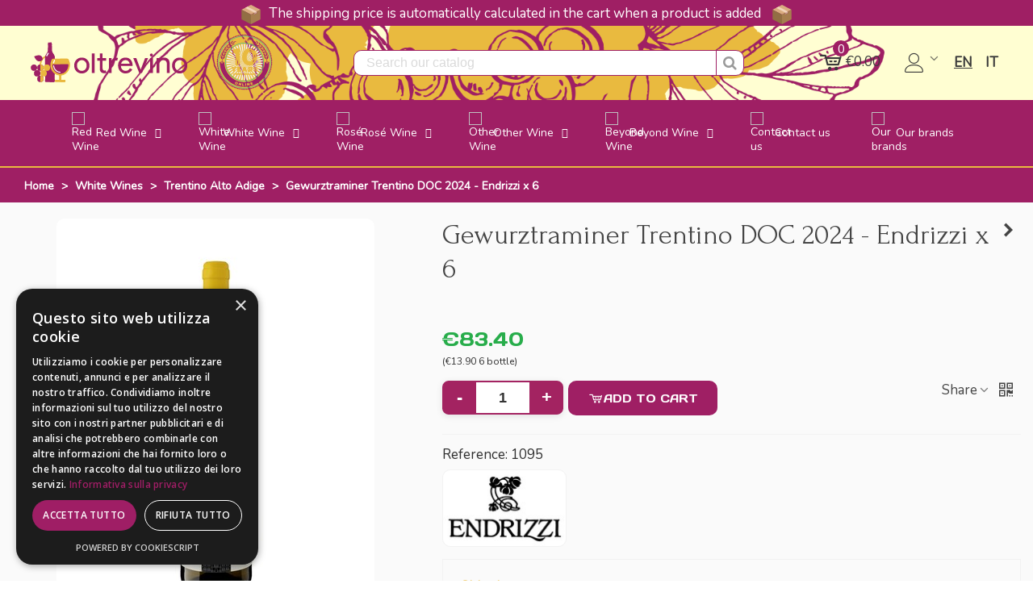

--- FILE ---
content_type: text/html; charset=utf-8
request_url: https://oltrevino.it/en/white-wines/trentino-alto-adige/gewurztraminer-trentino-doc-2016-endrizzi.html
body_size: 49139
content:
<!doctype html>
<html lang="en">

  <head>
	
	  
  <meta charset="utf-8">


  <meta http-equiv="x-ua-compatible" content="ie=edge">



  <title>Gewurztraminer Trentino DOC 2024 - Endrizzi x 6 - Oltrevino.it</title>

  <meta name="description" content="Buy now Gewurztraminer Trentino DOC 2024 - Endrizzi x 6  €83.40 the best online price on Oltrevino.it">
  <meta name="keywords" content="">
        <link rel="canonical" href="https://oltrevino.it/en/white-wines/trentino-alto-adige/gewurztraminer-trentino-doc-2016-endrizzi.html">
    
                      <link rel="alternate" href="https://oltrevino.it/en/white-wines/trentino-alto-adige/gewurztraminer-trentino-doc-2016-endrizzi.html" hreflang="x-default">
                  <link rel="alternate" href="https://oltrevino.it/vini-bianchi/trentino-alto-adige/gewurztraminer-trentino-doc-2016-endrizzi.html" hreflang="it-it">
            
  

<!--st begin -->

    <meta name="viewport" content="width=device-width, maximum-scale=1, initial-scale=1.0" />

    <meta property="og:type" content="product">
  <meta property="og:url" content="https://oltrevino.it/en/white-wines/trentino-alto-adige/gewurztraminer-trentino-doc-2016-endrizzi.html">
  <meta property="og:title" content="Gewurztraminer Trentino DOC 2024 - Endrizzi x 6 - Oltrevino.it">
  <meta property="og:site_name" content="Oltrevino.it | Enoteca online | Vendita vini italiani dalle migliori cantine">
  <meta property="og:description" content="Buy now Gewurztraminer Trentino DOC 2024 - Endrizzi x 6  €83.40 the best online price on Oltrevino.it">
  <meta property="og:image" content="https://oltrevino.it/4093-medium_default/gewurztraminer-trentino-doc-2016-endrizzi.jpg">
  <meta property="og:image:width" content="394">
  <meta property="og:image:height" content="525">
  <meta property="og:image:alt" content="Gewurztraminer Trentino DOC 2024 - Endrizzi x 6">
    <meta property="product:pretax_price:amount" content="68.360656">
  <meta property="product:pretax_price:currency" content="EUR">
  <meta property="product:price:amount" content="83.4">
  <meta property="product:price:currency" content="EUR">
      <meta property="product:weight:value" content="6.000000">
  <meta property="product:weight:units" content="Kg">
  
<!--st end -->

  <link rel="icon" type="image/vnd.microsoft.icon" href="https://oltrevino.it/img/favicon.ico?1767112664">
  <link rel="shortcut icon" type="image/x-icon" href="https://oltrevino.it/img/favicon.ico?1767112664">
  <!--st begin -->
              
<!--st end -->

  





<!-- AGGIUNGI QUESTO -->
<link href="https://fonts.googleapis.com/css2?family=Cutive:wght@400;500;600;700&family=Manjari:wght@100;300;400;500;700&display=swap" rel="stylesheet">




  	

  <script type="text/javascript">
        var ASSearchUrl = "https:\/\/oltrevino.it\/en\/module\/pm_advancedsearch4\/advancedsearch4";
        var AdvancedEmailGuardData = {"meta":{"isGDPREnabled":true,"isLegacyOPCEnabled":false,"isLegacyMAModuleEnabled":false,"validationError":null},"settings":{"recaptcha":{"type":"v2_cbx","key":"6LeYazssAAAAAJdb6DKuTYzN6BVvNQzXi9O6vcgw","forms":{"contact_us":{"size":"normal","align":"offset","offset":3},"register":{"size":"normal","align":"center","offset":1},"reset_password":{"size":"normal","align":"center","offset":1},"write_review":{"size":"normal","align":"left","offset":1}},"language":"shop","theme":"light","position":"inline","hidden":false,"deferred":false}},"context":{"ps":{"v17":true,"v17pc":true,"v17ch":true,"v16":false,"v161":false,"v15":false},"languageCode":"en","pageName":"product"},"trans":{"genericError":"An error occurred, please try again."}};
        var EstimateShippingCost = {"esc_dir":"\/modules\/estimateshippingcost\/","url_store":"http:\/\/oltrevino.it\/","esc_static_token":"51caec47e969c977f49e520c70b518c9","countries":{"2":{"id":"2","name":"Austria","iso_code":"AT","states":[]},"3":{"id":"3","name":"Belgio","iso_code":"BE","states":[]},"236":{"id":"236","name":"Bulgaria","iso_code":"BG","states":[]},"76":{"id":"76","name":"Cipro","iso_code":"CY","states":[]},"74":{"id":"74","name":"Croatia","iso_code":"HR","states":[]},"20":{"id":"20","name":"Danimarca","iso_code":"DK","states":[]},"86":{"id":"86","name":"Estonia","iso_code":"EE","states":[]},"7":{"id":"7","name":"Finlandia","iso_code":"FI","states":[]},"8":{"id":"8","name":"Francia","iso_code":"FR","states":[]},"1":{"id":"1","name":"Germania","iso_code":"DE","states":[]},"9":{"id":"9","name":"Greece","iso_code":"GR","states":[]},"26":{"id":"26","name":"Irlanda","iso_code":"IE","states":[]},"109":{"id":"109","name":"Islanda","iso_code":"IS","states":[]},"10":{"id":"10","name":"Italia","iso_code":"IT","states":[{"id_state":"126","id_country":"10","id_zone":"9","name":"Agrigento","iso_code":"AG","tax_behavior":"0","active":"1"},{"id_state":"127","id_country":"10","id_zone":"9","name":"Alessandria","iso_code":"AL","tax_behavior":"0","active":"1"},{"id_state":"128","id_country":"10","id_zone":"9","name":"Ancona","iso_code":"AN","tax_behavior":"0","active":"1"},{"id_state":"129","id_country":"10","id_zone":"9","name":"Aosta","iso_code":"AO","tax_behavior":"0","active":"1"},{"id_state":"130","id_country":"10","id_zone":"9","name":"Arezzo","iso_code":"AR","tax_behavior":"0","active":"1"},{"id_state":"131","id_country":"10","id_zone":"9","name":"Ascoli Piceno","iso_code":"AP","tax_behavior":"0","active":"1"},{"id_state":"132","id_country":"10","id_zone":"9","name":"Asti","iso_code":"AT","tax_behavior":"0","active":"1"},{"id_state":"133","id_country":"10","id_zone":"9","name":"Avellino","iso_code":"AV","tax_behavior":"0","active":"1"},{"id_state":"134","id_country":"10","id_zone":"9","name":"Bari","iso_code":"BA","tax_behavior":"0","active":"1"},{"id_state":"135","id_country":"10","id_zone":"9","name":"Barletta-Andria-Trani","iso_code":"BT","tax_behavior":"0","active":"1"},{"id_state":"136","id_country":"10","id_zone":"9","name":"Belluno","iso_code":"BL","tax_behavior":"0","active":"1"},{"id_state":"137","id_country":"10","id_zone":"9","name":"Benevento","iso_code":"BN","tax_behavior":"0","active":"1"},{"id_state":"138","id_country":"10","id_zone":"9","name":"Bergamo","iso_code":"BG","tax_behavior":"0","active":"1"},{"id_state":"139","id_country":"10","id_zone":"9","name":"Biella","iso_code":"BI","tax_behavior":"0","active":"1"},{"id_state":"140","id_country":"10","id_zone":"9","name":"Bologna","iso_code":"BO","tax_behavior":"0","active":"1"},{"id_state":"141","id_country":"10","id_zone":"9","name":"Bolzano","iso_code":"BZ","tax_behavior":"0","active":"1"},{"id_state":"142","id_country":"10","id_zone":"9","name":"Brescia","iso_code":"BS","tax_behavior":"0","active":"1"},{"id_state":"143","id_country":"10","id_zone":"9","name":"Brindisi","iso_code":"BR","tax_behavior":"0","active":"1"},{"id_state":"144","id_country":"10","id_zone":"9","name":"Cagliari","iso_code":"CA","tax_behavior":"0","active":"1"},{"id_state":"145","id_country":"10","id_zone":"9","name":"Caltanissetta","iso_code":"CL","tax_behavior":"0","active":"1"},{"id_state":"146","id_country":"10","id_zone":"9","name":"Campobasso","iso_code":"CB","tax_behavior":"0","active":"1"},{"id_state":"147","id_country":"10","id_zone":"9","name":"Carbonia-Iglesias","iso_code":"CI","tax_behavior":"0","active":"1"},{"id_state":"148","id_country":"10","id_zone":"9","name":"Caserta","iso_code":"CE","tax_behavior":"0","active":"1"},{"id_state":"149","id_country":"10","id_zone":"9","name":"Catania","iso_code":"CT","tax_behavior":"0","active":"1"},{"id_state":"150","id_country":"10","id_zone":"9","name":"Catanzaro","iso_code":"CZ","tax_behavior":"0","active":"1"},{"id_state":"151","id_country":"10","id_zone":"9","name":"Chieti","iso_code":"CH","tax_behavior":"0","active":"1"},{"id_state":"152","id_country":"10","id_zone":"9","name":"Como","iso_code":"CO","tax_behavior":"0","active":"1"},{"id_state":"153","id_country":"10","id_zone":"9","name":"Cosenza","iso_code":"CS","tax_behavior":"0","active":"1"},{"id_state":"154","id_country":"10","id_zone":"9","name":"Cremona","iso_code":"CR","tax_behavior":"0","active":"1"},{"id_state":"155","id_country":"10","id_zone":"9","name":"Crotone","iso_code":"KR","tax_behavior":"0","active":"1"},{"id_state":"156","id_country":"10","id_zone":"9","name":"Cuneo","iso_code":"CN","tax_behavior":"0","active":"1"},{"id_state":"157","id_country":"10","id_zone":"9","name":"Enna","iso_code":"EN","tax_behavior":"0","active":"1"},{"id_state":"158","id_country":"10","id_zone":"9","name":"Fermo","iso_code":"FM","tax_behavior":"0","active":"1"},{"id_state":"159","id_country":"10","id_zone":"9","name":"Ferrara","iso_code":"FE","tax_behavior":"0","active":"1"},{"id_state":"160","id_country":"10","id_zone":"9","name":"Firenze","iso_code":"FI","tax_behavior":"0","active":"1"},{"id_state":"161","id_country":"10","id_zone":"9","name":"Foggia","iso_code":"FG","tax_behavior":"0","active":"1"},{"id_state":"162","id_country":"10","id_zone":"9","name":"Forl\u00ec-Cesena","iso_code":"FC","tax_behavior":"0","active":"1"},{"id_state":"163","id_country":"10","id_zone":"9","name":"Frosinone","iso_code":"FR","tax_behavior":"0","active":"1"},{"id_state":"164","id_country":"10","id_zone":"9","name":"Genova","iso_code":"GE","tax_behavior":"0","active":"1"},{"id_state":"165","id_country":"10","id_zone":"9","name":"Gorizia","iso_code":"GO","tax_behavior":"0","active":"1"},{"id_state":"166","id_country":"10","id_zone":"9","name":"Grosseto","iso_code":"GR","tax_behavior":"0","active":"1"},{"id_state":"167","id_country":"10","id_zone":"9","name":"Imperia","iso_code":"IM","tax_behavior":"0","active":"1"},{"id_state":"168","id_country":"10","id_zone":"9","name":"Isernia","iso_code":"IS","tax_behavior":"0","active":"1"},{"id_state":"169","id_country":"10","id_zone":"9","name":"L'Aquila","iso_code":"AQ","tax_behavior":"0","active":"1"},{"id_state":"170","id_country":"10","id_zone":"9","name":"La Spezia","iso_code":"SP","tax_behavior":"0","active":"1"},{"id_state":"171","id_country":"10","id_zone":"9","name":"Latina","iso_code":"LT","tax_behavior":"0","active":"1"},{"id_state":"172","id_country":"10","id_zone":"9","name":"Lecce","iso_code":"LE","tax_behavior":"0","active":"1"},{"id_state":"173","id_country":"10","id_zone":"9","name":"Lecco","iso_code":"LC","tax_behavior":"0","active":"1"},{"id_state":"174","id_country":"10","id_zone":"9","name":"Livorno","iso_code":"LI","tax_behavior":"0","active":"1"},{"id_state":"175","id_country":"10","id_zone":"9","name":"Lodi","iso_code":"LO","tax_behavior":"0","active":"1"},{"id_state":"176","id_country":"10","id_zone":"9","name":"Lucca","iso_code":"LU","tax_behavior":"0","active":"1"},{"id_state":"177","id_country":"10","id_zone":"9","name":"Macerata","iso_code":"MC","tax_behavior":"0","active":"1"},{"id_state":"178","id_country":"10","id_zone":"9","name":"Mantova","iso_code":"MN","tax_behavior":"0","active":"1"},{"id_state":"179","id_country":"10","id_zone":"9","name":"Massa","iso_code":"MS","tax_behavior":"0","active":"1"},{"id_state":"180","id_country":"10","id_zone":"9","name":"Matera","iso_code":"MT","tax_behavior":"0","active":"1"},{"id_state":"181","id_country":"10","id_zone":"9","name":"Medio Campidano","iso_code":"VS","tax_behavior":"0","active":"1"},{"id_state":"182","id_country":"10","id_zone":"9","name":"Messina","iso_code":"ME","tax_behavior":"0","active":"1"},{"id_state":"183","id_country":"10","id_zone":"9","name":"Milano","iso_code":"MI","tax_behavior":"0","active":"1"},{"id_state":"184","id_country":"10","id_zone":"9","name":"Modena","iso_code":"MO","tax_behavior":"0","active":"1"},{"id_state":"185","id_country":"10","id_zone":"9","name":"Monza e della Brianza","iso_code":"MB","tax_behavior":"0","active":"1"},{"id_state":"186","id_country":"10","id_zone":"9","name":"Napoli","iso_code":"NA","tax_behavior":"0","active":"1"},{"id_state":"187","id_country":"10","id_zone":"9","name":"Novara","iso_code":"NO","tax_behavior":"0","active":"1"},{"id_state":"188","id_country":"10","id_zone":"9","name":"Nuoro","iso_code":"NU","tax_behavior":"0","active":"1"},{"id_state":"189","id_country":"10","id_zone":"9","name":"Ogliastra","iso_code":"OG","tax_behavior":"0","active":"1"},{"id_state":"190","id_country":"10","id_zone":"9","name":"Olbia-Tempio","iso_code":"OT","tax_behavior":"0","active":"1"},{"id_state":"191","id_country":"10","id_zone":"9","name":"Oristano","iso_code":"OR","tax_behavior":"0","active":"1"},{"id_state":"192","id_country":"10","id_zone":"9","name":"Padova","iso_code":"PD","tax_behavior":"0","active":"1"},{"id_state":"193","id_country":"10","id_zone":"9","name":"Palermo","iso_code":"PA","tax_behavior":"0","active":"1"},{"id_state":"194","id_country":"10","id_zone":"9","name":"Parma","iso_code":"PR","tax_behavior":"0","active":"1"},{"id_state":"195","id_country":"10","id_zone":"9","name":"Pavia","iso_code":"PV","tax_behavior":"0","active":"1"},{"id_state":"196","id_country":"10","id_zone":"9","name":"Perugia","iso_code":"PG","tax_behavior":"0","active":"1"},{"id_state":"197","id_country":"10","id_zone":"9","name":"Pesaro-Urbino","iso_code":"PU","tax_behavior":"0","active":"1"},{"id_state":"198","id_country":"10","id_zone":"9","name":"Pescara","iso_code":"PE","tax_behavior":"0","active":"1"},{"id_state":"199","id_country":"10","id_zone":"9","name":"Piacenza","iso_code":"PC","tax_behavior":"0","active":"1"},{"id_state":"200","id_country":"10","id_zone":"9","name":"Pisa","iso_code":"PI","tax_behavior":"0","active":"1"},{"id_state":"201","id_country":"10","id_zone":"9","name":"Pistoia","iso_code":"PT","tax_behavior":"0","active":"1"},{"id_state":"202","id_country":"10","id_zone":"9","name":"Pordenone","iso_code":"PN","tax_behavior":"0","active":"1"},{"id_state":"203","id_country":"10","id_zone":"9","name":"Potenza","iso_code":"PZ","tax_behavior":"0","active":"1"},{"id_state":"204","id_country":"10","id_zone":"9","name":"Prato","iso_code":"PO","tax_behavior":"0","active":"1"},{"id_state":"205","id_country":"10","id_zone":"9","name":"Ragusa","iso_code":"RG","tax_behavior":"0","active":"1"},{"id_state":"206","id_country":"10","id_zone":"9","name":"Ravenna","iso_code":"RA","tax_behavior":"0","active":"1"},{"id_state":"207","id_country":"10","id_zone":"9","name":"Reggio Calabria","iso_code":"RC","tax_behavior":"0","active":"1"},{"id_state":"208","id_country":"10","id_zone":"9","name":"Reggio Emilia","iso_code":"RE","tax_behavior":"0","active":"1"},{"id_state":"209","id_country":"10","id_zone":"9","name":"Rieti","iso_code":"RI","tax_behavior":"0","active":"1"},{"id_state":"210","id_country":"10","id_zone":"9","name":"Rimini","iso_code":"RN","tax_behavior":"0","active":"1"},{"id_state":"211","id_country":"10","id_zone":"9","name":"Roma","iso_code":"RM","tax_behavior":"0","active":"1"},{"id_state":"212","id_country":"10","id_zone":"9","name":"Rovigo","iso_code":"RO","tax_behavior":"0","active":"1"},{"id_state":"213","id_country":"10","id_zone":"9","name":"Salerno","iso_code":"SA","tax_behavior":"0","active":"1"},{"id_state":"214","id_country":"10","id_zone":"9","name":"Sassari","iso_code":"SS","tax_behavior":"0","active":"1"},{"id_state":"215","id_country":"10","id_zone":"9","name":"Savona","iso_code":"SV","tax_behavior":"0","active":"1"},{"id_state":"216","id_country":"10","id_zone":"9","name":"Siena","iso_code":"SI","tax_behavior":"0","active":"1"},{"id_state":"217","id_country":"10","id_zone":"9","name":"Siracusa","iso_code":"SR","tax_behavior":"0","active":"1"},{"id_state":"218","id_country":"10","id_zone":"9","name":"Sondrio","iso_code":"SO","tax_behavior":"0","active":"1"},{"id_state":"219","id_country":"10","id_zone":"9","name":"Taranto","iso_code":"TA","tax_behavior":"0","active":"1"},{"id_state":"220","id_country":"10","id_zone":"9","name":"Teramo","iso_code":"TE","tax_behavior":"0","active":"1"},{"id_state":"221","id_country":"10","id_zone":"9","name":"Terni","iso_code":"TR","tax_behavior":"0","active":"1"},{"id_state":"222","id_country":"10","id_zone":"9","name":"Torino","iso_code":"TO","tax_behavior":"0","active":"1"},{"id_state":"223","id_country":"10","id_zone":"9","name":"Trapani","iso_code":"TP","tax_behavior":"0","active":"1"},{"id_state":"224","id_country":"10","id_zone":"9","name":"Trento","iso_code":"TN","tax_behavior":"0","active":"1"},{"id_state":"225","id_country":"10","id_zone":"9","name":"Treviso","iso_code":"TV","tax_behavior":"0","active":"1"},{"id_state":"226","id_country":"10","id_zone":"9","name":"Trieste","iso_code":"TS","tax_behavior":"0","active":"1"},{"id_state":"227","id_country":"10","id_zone":"9","name":"Udine","iso_code":"UD","tax_behavior":"0","active":"1"},{"id_state":"228","id_country":"10","id_zone":"9","name":"Varese","iso_code":"VA","tax_behavior":"0","active":"1"},{"id_state":"229","id_country":"10","id_zone":"9","name":"Venezia","iso_code":"VE","tax_behavior":"0","active":"1"},{"id_state":"230","id_country":"10","id_zone":"9","name":"Verbano-Cusio-Ossola","iso_code":"VB","tax_behavior":"0","active":"1"},{"id_state":"231","id_country":"10","id_zone":"9","name":"Vercelli","iso_code":"VC","tax_behavior":"0","active":"1"},{"id_state":"232","id_country":"10","id_zone":"9","name":"Verona","iso_code":"VR","tax_behavior":"0","active":"1"},{"id_state":"233","id_country":"10","id_zone":"9","name":"Vibo Valentia","iso_code":"VV","tax_behavior":"0","active":"1"},{"id_state":"234","id_country":"10","id_zone":"9","name":"Vicenza","iso_code":"VI","tax_behavior":"0","active":"1"},{"id_state":"235","id_country":"10","id_zone":"9","name":"Viterbo","iso_code":"VT","tax_behavior":"0","active":"1"}]},"125":{"id":"125","name":"Lettonia","iso_code":"LV","states":[]},"131":{"id":"131","name":"Lituania","iso_code":"LT","states":[]},"12":{"id":"12","name":"Lussemburgo","iso_code":"LU","states":[]},"139":{"id":"139","name":"Malta","iso_code":"MT","states":[]},"23":{"id":"23","name":"Norvegia","iso_code":"NO","states":[]},"13":{"id":"13","name":"Paesi Bassi","iso_code":"NL","states":[]},"14":{"id":"14","name":"Polonia","iso_code":"PL","states":[]},"15":{"id":"15","name":"Portogallo","iso_code":"PT","states":[]},"17":{"id":"17","name":"Regno Unito","iso_code":"GB","states":[]},"16":{"id":"16","name":"Repubblica Ceca","iso_code":"CZ","states":[]},"36":{"id":"36","name":"Romania","iso_code":"RO","states":[]},"37":{"id":"37","name":"Slovacchia","iso_code":"SK","states":[]},"193":{"id":"193","name":"Slovenia","iso_code":"SI","states":[]},"6":{"id":"6","name":"Spagna","iso_code":"ES","states":[{"id_state":"325","id_country":"6","id_zone":"1","name":"A Coru\u00f1a","iso_code":"ES-C","tax_behavior":"0","active":"1"},{"id_state":"328","id_country":"6","id_zone":"1","name":"Alacant","iso_code":"ES-A","tax_behavior":"0","active":"1"},{"id_state":"326","id_country":"6","id_zone":"1","name":"\u00c1lava","iso_code":"ES-VI","tax_behavior":"0","active":"1"},{"id_state":"327","id_country":"6","id_zone":"1","name":"Albacete","iso_code":"ES-AB","tax_behavior":"0","active":"1"},{"id_state":"329","id_country":"6","id_zone":"1","name":"Almer\u00eda","iso_code":"ES-AL","tax_behavior":"0","active":"1"},{"id_state":"330","id_country":"6","id_zone":"1","name":"Asturias","iso_code":"ES-O","tax_behavior":"0","active":"1"},{"id_state":"331","id_country":"6","id_zone":"1","name":"\u00c1vila","iso_code":"ES-AV","tax_behavior":"0","active":"1"},{"id_state":"332","id_country":"6","id_zone":"1","name":"Badajoz","iso_code":"ES-BA","tax_behavior":"0","active":"1"},{"id_state":"333","id_country":"6","id_zone":"1","name":"Balears","iso_code":"ES-PM","tax_behavior":"0","active":"1"},{"id_state":"334","id_country":"6","id_zone":"1","name":"Barcelona","iso_code":"ES-B","tax_behavior":"0","active":"1"},{"id_state":"372","id_country":"6","id_zone":"1","name":"Bizkaia","iso_code":"ES-BI","tax_behavior":"0","active":"1"},{"id_state":"335","id_country":"6","id_zone":"1","name":"Burgos","iso_code":"ES-BU","tax_behavior":"0","active":"1"},{"id_state":"336","id_country":"6","id_zone":"1","name":"C\u00e1ceres","iso_code":"ES-CC","tax_behavior":"0","active":"1"},{"id_state":"337","id_country":"6","id_zone":"1","name":"C\u00e1diz","iso_code":"ES-CA","tax_behavior":"0","active":"1"},{"id_state":"338","id_country":"6","id_zone":"1","name":"Cantabria","iso_code":"ES-S","tax_behavior":"0","active":"1"},{"id_state":"339","id_country":"6","id_zone":"1","name":"Castell\u00f3","iso_code":"ES-CS","tax_behavior":"0","active":"1"},{"id_state":"375","id_country":"6","id_zone":"1","name":"Ceuta","iso_code":"ES-CE","tax_behavior":"0","active":"1"},{"id_state":"340","id_country":"6","id_zone":"1","name":"Ciudad Real","iso_code":"ES-CR","tax_behavior":"0","active":"1"},{"id_state":"341","id_country":"6","id_zone":"1","name":"C\u00f3rdoba","iso_code":"ES-CO","tax_behavior":"0","active":"1"},{"id_state":"342","id_country":"6","id_zone":"1","name":"Cuenca","iso_code":"ES-CU","tax_behavior":"0","active":"1"},{"id_state":"346","id_country":"6","id_zone":"1","name":"Gipuzkoa","iso_code":"ES-SS","tax_behavior":"0","active":"1"},{"id_state":"343","id_country":"6","id_zone":"1","name":"Girona","iso_code":"ES-GI","tax_behavior":"0","active":"1"},{"id_state":"344","id_country":"6","id_zone":"1","name":"Granada","iso_code":"ES-GR","tax_behavior":"0","active":"1"},{"id_state":"345","id_country":"6","id_zone":"1","name":"Guadalajara","iso_code":"ES-GU","tax_behavior":"0","active":"1"},{"id_state":"347","id_country":"6","id_zone":"1","name":"Huelva","iso_code":"ES-H","tax_behavior":"0","active":"1"},{"id_state":"348","id_country":"6","id_zone":"1","name":"Huesca","iso_code":"ES-HU","tax_behavior":"0","active":"1"},{"id_state":"349","id_country":"6","id_zone":"1","name":"Ja\u00e9n","iso_code":"ES-J","tax_behavior":"0","active":"1"},{"id_state":"350","id_country":"6","id_zone":"1","name":"La Rioja","iso_code":"ES-LO","tax_behavior":"0","active":"1"},{"id_state":"351","id_country":"6","id_zone":"1","name":"Las Palmas","iso_code":"ES-GC","tax_behavior":"0","active":"1"},{"id_state":"352","id_country":"6","id_zone":"1","name":"Le\u00f3n","iso_code":"ES-LE","tax_behavior":"0","active":"1"},{"id_state":"353","id_country":"6","id_zone":"1","name":"Lleida","iso_code":"ES-L","tax_behavior":"0","active":"1"},{"id_state":"354","id_country":"6","id_zone":"1","name":"Lugo","iso_code":"ES-LU","tax_behavior":"0","active":"1"},{"id_state":"355","id_country":"6","id_zone":"1","name":"Madrid","iso_code":"ES-M","tax_behavior":"0","active":"1"},{"id_state":"356","id_country":"6","id_zone":"1","name":"M\u00e1laga","iso_code":"ES-MA","tax_behavior":"0","active":"1"},{"id_state":"376","id_country":"6","id_zone":"1","name":"Melilla","iso_code":"ES-ML","tax_behavior":"0","active":"1"},{"id_state":"357","id_country":"6","id_zone":"1","name":"Murcia","iso_code":"ES-MU","tax_behavior":"0","active":"1"},{"id_state":"358","id_country":"6","id_zone":"1","name":"Nafarroa","iso_code":"ES-NA","tax_behavior":"0","active":"1"},{"id_state":"359","id_country":"6","id_zone":"1","name":"Ourense","iso_code":"ES-OR","tax_behavior":"0","active":"1"},{"id_state":"360","id_country":"6","id_zone":"1","name":"Palencia","iso_code":"ES-P","tax_behavior":"0","active":"1"},{"id_state":"361","id_country":"6","id_zone":"1","name":"Pontevedra","iso_code":"ES-PO","tax_behavior":"0","active":"1"},{"id_state":"362","id_country":"6","id_zone":"1","name":"Salamanca","iso_code":"ES-SA","tax_behavior":"0","active":"1"},{"id_state":"363","id_country":"6","id_zone":"1","name":"Santa Cruz de Tenerife","iso_code":"ES-TF","tax_behavior":"0","active":"1"},{"id_state":"364","id_country":"6","id_zone":"1","name":"Segovia","iso_code":"ES-SG","tax_behavior":"0","active":"1"},{"id_state":"365","id_country":"6","id_zone":"1","name":"Sevilla","iso_code":"ES-SE","tax_behavior":"0","active":"1"},{"id_state":"366","id_country":"6","id_zone":"1","name":"Soria","iso_code":"ES-SO","tax_behavior":"0","active":"1"},{"id_state":"367","id_country":"6","id_zone":"1","name":"Tarragona","iso_code":"ES-T","tax_behavior":"0","active":"1"},{"id_state":"368","id_country":"6","id_zone":"1","name":"Teruel","iso_code":"ES-TE","tax_behavior":"0","active":"1"},{"id_state":"369","id_country":"6","id_zone":"1","name":"Toledo","iso_code":"ES-TO","tax_behavior":"0","active":"1"},{"id_state":"370","id_country":"6","id_zone":"1","name":"Val\u00e8ncia","iso_code":"ES-V","tax_behavior":"0","active":"1"},{"id_state":"371","id_country":"6","id_zone":"1","name":"Valladolid","iso_code":"ES-VA","tax_behavior":"0","active":"1"},{"id_state":"373","id_country":"6","id_zone":"1","name":"Zamora","iso_code":"ES-ZA","tax_behavior":"0","active":"1"},{"id_state":"374","id_country":"6","id_zone":"1","name":"Zaragoza","iso_code":"ES-Z","tax_behavior":"0","active":"1"}]},"21":{"id":"21","name":"Stati Uniti","iso_code":"US","states":[{"id_state":"1","id_country":"21","id_zone":"2","name":"AA","iso_code":"AA","tax_behavior":"0","active":"1"},{"id_state":"2","id_country":"21","id_zone":"2","name":"AE","iso_code":"AE","tax_behavior":"0","active":"1"},{"id_state":"4","id_country":"21","id_zone":"2","name":"Alabama","iso_code":"AL","tax_behavior":"0","active":"1"},{"id_state":"5","id_country":"21","id_zone":"2","name":"Alaska","iso_code":"AK","tax_behavior":"0","active":"1"},{"id_state":"3","id_country":"21","id_zone":"2","name":"AP","iso_code":"AP","tax_behavior":"0","active":"1"},{"id_state":"6","id_country":"21","id_zone":"2","name":"Arizona","iso_code":"AZ","tax_behavior":"0","active":"1"},{"id_state":"7","id_country":"21","id_zone":"2","name":"Arkansas","iso_code":"AR","tax_behavior":"0","active":"1"},{"id_state":"8","id_country":"21","id_zone":"2","name":"California","iso_code":"CA","tax_behavior":"0","active":"1"},{"id_state":"9","id_country":"21","id_zone":"2","name":"Colorado","iso_code":"CO","tax_behavior":"0","active":"1"},{"id_state":"10","id_country":"21","id_zone":"2","name":"Connecticut","iso_code":"CT","tax_behavior":"0","active":"1"},{"id_state":"11","id_country":"21","id_zone":"2","name":"Delaware","iso_code":"DE","tax_behavior":"0","active":"1"},{"id_state":"56","id_country":"21","id_zone":"2","name":"District of Columbia","iso_code":"DC","tax_behavior":"0","active":"1"},{"id_state":"12","id_country":"21","id_zone":"2","name":"Florida","iso_code":"FL","tax_behavior":"0","active":"1"},{"id_state":"13","id_country":"21","id_zone":"2","name":"Georgia","iso_code":"GA","tax_behavior":"0","active":"1"},{"id_state":"14","id_country":"21","id_zone":"2","name":"Hawaii","iso_code":"HI","tax_behavior":"0","active":"1"},{"id_state":"15","id_country":"21","id_zone":"2","name":"Idaho","iso_code":"ID","tax_behavior":"0","active":"1"},{"id_state":"16","id_country":"21","id_zone":"2","name":"Illinois","iso_code":"IL","tax_behavior":"0","active":"1"},{"id_state":"17","id_country":"21","id_zone":"2","name":"Indiana","iso_code":"IN","tax_behavior":"0","active":"1"},{"id_state":"18","id_country":"21","id_zone":"2","name":"Iowa","iso_code":"IA","tax_behavior":"0","active":"1"},{"id_state":"19","id_country":"21","id_zone":"2","name":"Kansas","iso_code":"KS","tax_behavior":"0","active":"1"},{"id_state":"20","id_country":"21","id_zone":"2","name":"Kentucky","iso_code":"KY","tax_behavior":"0","active":"1"},{"id_state":"21","id_country":"21","id_zone":"2","name":"Louisiana","iso_code":"LA","tax_behavior":"0","active":"1"},{"id_state":"22","id_country":"21","id_zone":"2","name":"Maine","iso_code":"ME","tax_behavior":"0","active":"1"},{"id_state":"23","id_country":"21","id_zone":"2","name":"Maryland","iso_code":"MD","tax_behavior":"0","active":"1"},{"id_state":"24","id_country":"21","id_zone":"2","name":"Massachusetts","iso_code":"MA","tax_behavior":"0","active":"1"},{"id_state":"25","id_country":"21","id_zone":"2","name":"Michigan","iso_code":"MI","tax_behavior":"0","active":"1"},{"id_state":"26","id_country":"21","id_zone":"2","name":"Minnesota","iso_code":"MN","tax_behavior":"0","active":"1"},{"id_state":"27","id_country":"21","id_zone":"2","name":"Mississippi","iso_code":"MS","tax_behavior":"0","active":"1"},{"id_state":"28","id_country":"21","id_zone":"2","name":"Missouri","iso_code":"MO","tax_behavior":"0","active":"1"},{"id_state":"29","id_country":"21","id_zone":"2","name":"Montana","iso_code":"MT","tax_behavior":"0","active":"1"},{"id_state":"30","id_country":"21","id_zone":"2","name":"Nebraska","iso_code":"NE","tax_behavior":"0","active":"1"},{"id_state":"31","id_country":"21","id_zone":"2","name":"Nevada","iso_code":"NV","tax_behavior":"0","active":"1"},{"id_state":"32","id_country":"21","id_zone":"2","name":"New Hampshire","iso_code":"NH","tax_behavior":"0","active":"1"},{"id_state":"33","id_country":"21","id_zone":"2","name":"New Jersey","iso_code":"NJ","tax_behavior":"0","active":"1"},{"id_state":"34","id_country":"21","id_zone":"2","name":"New Mexico","iso_code":"NM","tax_behavior":"0","active":"1"},{"id_state":"35","id_country":"21","id_zone":"2","name":"New York","iso_code":"NY","tax_behavior":"0","active":"1"},{"id_state":"36","id_country":"21","id_zone":"2","name":"North Carolina","iso_code":"NC","tax_behavior":"0","active":"1"},{"id_state":"37","id_country":"21","id_zone":"2","name":"North Dakota","iso_code":"ND","tax_behavior":"0","active":"1"},{"id_state":"38","id_country":"21","id_zone":"2","name":"Ohio","iso_code":"OH","tax_behavior":"0","active":"1"},{"id_state":"39","id_country":"21","id_zone":"2","name":"Oklahoma","iso_code":"OK","tax_behavior":"0","active":"1"},{"id_state":"40","id_country":"21","id_zone":"2","name":"Oregon","iso_code":"OR","tax_behavior":"0","active":"1"},{"id_state":"41","id_country":"21","id_zone":"2","name":"Pennsylvania","iso_code":"PA","tax_behavior":"0","active":"1"},{"id_state":"54","id_country":"21","id_zone":"2","name":"Puerto Rico","iso_code":"PR","tax_behavior":"0","active":"1"},{"id_state":"42","id_country":"21","id_zone":"2","name":"Rhode Island","iso_code":"RI","tax_behavior":"0","active":"1"},{"id_state":"43","id_country":"21","id_zone":"2","name":"South Carolina","iso_code":"SC","tax_behavior":"0","active":"1"},{"id_state":"44","id_country":"21","id_zone":"2","name":"South Dakota","iso_code":"SD","tax_behavior":"0","active":"1"},{"id_state":"45","id_country":"21","id_zone":"2","name":"Tennessee","iso_code":"TN","tax_behavior":"0","active":"1"},{"id_state":"46","id_country":"21","id_zone":"2","name":"Texas","iso_code":"TX","tax_behavior":"0","active":"1"},{"id_state":"55","id_country":"21","id_zone":"2","name":"US Virgin Islands","iso_code":"VI","tax_behavior":"0","active":"1"},{"id_state":"47","id_country":"21","id_zone":"2","name":"Utah","iso_code":"UT","tax_behavior":"0","active":"1"},{"id_state":"48","id_country":"21","id_zone":"2","name":"Vermont","iso_code":"VT","tax_behavior":"0","active":"1"},{"id_state":"49","id_country":"21","id_zone":"2","name":"Virginia","iso_code":"VA","tax_behavior":"0","active":"1"},{"id_state":"50","id_country":"21","id_zone":"2","name":"Washington","iso_code":"WA","tax_behavior":"0","active":"1"},{"id_state":"51","id_country":"21","id_zone":"2","name":"West Virginia","iso_code":"WV","tax_behavior":"0","active":"1"},{"id_state":"52","id_country":"21","id_zone":"2","name":"Wisconsin","iso_code":"WI","tax_behavior":"0","active":"1"},{"id_state":"53","id_country":"21","id_zone":"2","name":"Wyoming","iso_code":"WY","tax_behavior":"0","active":"1"}]},"18":{"id":"18","name":"Svezia","iso_code":"SE","states":[]},"19":{"id":"19","name":"Svizzera","iso_code":"CH","states":[]},"143":{"id":"143","name":"Ungheria","iso_code":"HU","states":[]}},"configs":{"ESC_VERSION":"4.0.4","ESC_ID_CUSTOMER":"49","ESC_ENABLE_DEBUG":false,"ESC_SHOW_COUNTRY":true,"ESC_SHOW_ZIP_CODE":false,"ESC_SHOW_CITY":false,"ESC_SHOW_STATE":false,"ESC_OVERRIDE_CSS":"","ESC_OVERRIDE_JS":"","ESC_SHOW_DESC_CARRIER":true,"ESC_SHOW_ESTIMATED_DELIVERY":true,"ESC_BUTTON_TEXT_COLOR":"","ESC_BUTTON_HOVER_TEXT_COLOR":"","ESC_COST_TEXT_COLOR":"","ESC_ESTIMATED_TEXT_COLOR":"","ESC_CALCULATE_BUTTON_COLOR":"","ESC_CALCULATE_BUTTON_TEXT_COLOR":"","ESC_CALCULATE_BUTTON_BORDER_COLOR":"","ESC_SHIPPING_BTN_BORDER_COLOR":"","ESC_SHIPPING_BTN_TEXT_COLOR":"","ESC_SHIPPING_BTN_COLOR":"","ESC_SHOW_TOTAL":false,"ESC_SHOW_QUANTITY_FIELD":true,"ESC_CHANGE_COUNTRY_WHEN_CARRIER_SELECTED":true,"ESC_CHANGE_CURRENC_WHEN_CARRIER_SELECTED":false,"ESC_COUNTRY_TYPEAHEAD":false,"ESC_STATE_TYPEAHEAD":false,"ESC_AUTOCOMPLETE_DIRECTION_DATA":true,"ESC_SHOW_MIN_PRICE_BASED_ON_COUNTRY":true,"ESC_RM":"1"},"is_customer_logged":false,"currency_default":2,"actions_estimateshippingcost":"https:\/\/oltrevino.it\/en\/module\/estimateshippingcost\/actions","show_estimate_delivery_days":1,"active_scp":false,"MSG":{"select_lang":"Select","no_carrier_available":"No carriers available for your area.","days":"day(s)","no_estimate_days":"No estimated delivery specified"}};
        var addtocart_animation = 4;
        var as4_orderBySalesAsc = "Sales: Lower first";
        var as4_orderBySalesDesc = "Sales: Highest first";
        var cart_ajax = false;
        var click_on_header_cart = 0;
        var codwfeeplus_codproductid = "2859";
        var codwfeeplus_codproductreference = "COD";
        var codwfeeplus_is17 = true;
        var confirm_report_message = "Are you sure report abuse ?";
        var countriesIsoCode = {"2":"AT","3":"BE","236":"BG","76":"CY","74":"HR","20":"DK","86":"EE","7":"FI","8":"FR","1":"DE","9":"GR","26":"IE","109":"IS","10":"IT","125":"LV","131":"LT","12":"LU","139":"MT","23":"NO","13":"NL","14":"PL","15":"PT","17":"GB","16":"CZ","36":"RO","37":"SK","193":"SI","6":"ES","21":"US","18":"SE","19":"CH","143":"HU"};
        var countriesNeedZipCode = {"2":"NNNN","3":"NNNN","236":"NNNN","76":"NNNN","20":"NNNN","86":"NNNNN","7":"NNNNN","8":"NNNNN","1":"NNNNN","109":"NNN","10":"NNNNN","125":"C-NNNN","131":"NNNNN","12":"NNNN","139":"LLL NNNN","23":"NNNN","13":"NNNN LL","14":"NN-NNN","15":"NNNN-NNN","16":"NNN NN","36":"NNNNNN","37":"NNN NN","193":"C-NNNN","6":"NNNNN","21":"NNNNN","18":"NNN NN","19":"NNNN","143":"NNNN"};
        var dictRemoveFile = "Remove";
        var dm_hash = "3GU8JRP1F";
        var dm_mode = 0;
        var go_to_shopping_cart = 0;
        var hover_display_cp = 1;
        var jolisearch = {"amb_joli_search_action":"https:\/\/oltrevino.it\/en\/jolisearch","amb_joli_search_link":"https:\/\/oltrevino.it\/en\/jolisearch","amb_joli_search_controller":"jolisearch","blocksearch_type":"top","show_cat_desc":0,"ga_acc":0,"id_lang":1,"url_rewriting":true,"use_autocomplete":2,"minwordlen":3,"l_products":"Products","l_manufacturers":"Manufacturers","l_categories":"Categories","l_no_results_found":"No results found","l_more_results":"More results \u00bb","ENT_QUOTES":3,"search_ssl":true,"self":"\/var\/www\/vhosts\/oltrevino.it\/httpdocs\/modules\/ambjolisearch","position":{"my":"right top","at":"right bottom","collision":"flipfit none"},"classes":"ps17","display_manufacturer":"","display_category":""};
        var messageValidate = {"errorGlobal":"This is not a valid.","errorIsPostCode":"This is not a valid post code.","notConfirmed":"The values do not match.","lengthTooLongStart":"It is only possible enter","lengthTooShortStart":"The input value is shorter than ","lengthBadEnd":"characters.","requiredField":"This is a required field."};
        var prestashop = {"cart":{"products":[],"totals":{"total":{"type":"total","label":"Total","amount":0,"value":"\u20ac0.00"},"total_including_tax":{"type":"total","label":"Total (tax incl.)","amount":0,"value":"\u20ac0.00"},"total_excluding_tax":{"type":"total","label":"Total (tax excl.)","amount":0,"value":"\u20ac0.00"}},"subtotals":{"products":{"type":"products","label":"Subtotal","amount":0,"value":"\u20ac0.00"},"discounts":null,"shipping":{"type":"shipping","label":"Shipping","amount":0,"value":""},"tax":null},"products_count":0,"summary_string":"0 items","vouchers":{"allowed":1,"added":[]},"discounts":[],"minimalPurchase":0,"minimalPurchaseRequired":""},"currency":{"id":2,"name":"Euro","iso_code":"EUR","iso_code_num":"978","sign":"\u20ac"},"customer":{"lastname":"","firstname":"","email":"","birthday":"0000-00-00","newsletter":"0","newsletter_date_add":"0000-00-00 00:00:00","optin":"0","website":null,"company":null,"siret":null,"ape":null,"is_logged":false,"gender":{"type":null,"name":null},"addresses":[]},"country":{"id_zone":"2","id_currency":"0","call_prefix":"1","iso_code":"US","active":"1","contains_states":"1","need_identification_number":"0","need_zip_code":"1","zip_code_format":"NNNNN","display_tax_label":"0","name":{"1":"Stati Uniti","2":"Stati Uniti","3":"Stati Uniti","4":"Estados Unidos","5":"\u00c9tats-Unis","6":"Estados Unidos"},"id":21},"language":{"name":"English (English)","iso_code":"en","locale":"en-US","language_code":"en-us","active":"1","is_rtl":"0","date_format_lite":"m\/d\/Y","date_format_full":"m\/d\/Y H:i:s","id":1},"page":{"title":"","canonical":"https:\/\/oltrevino.it\/en\/white-wines\/trentino-alto-adige\/gewurztraminer-trentino-doc-2016-endrizzi.html","meta":{"title":"Gewurztraminer Trentino DOC 2024 - Endrizzi x 6","description":"","keywords":"","robots":"index"},"page_name":"product","body_classes":{"lang-en":true,"lang-rtl":false,"country-US":true,"currency-EUR":true,"layout-full-width":true,"page-product":true,"tax-display-disabled":true,"page-customer-account":false,"product-id-1113":true,"product-Gewurztraminer Trentino DOC 2024 - Endrizzi x 6":true,"product-id-category-89":true,"product-id-manufacturer-110":true,"product-id-supplier-0":true,"product-on-sale":true,"product-available-for-order":true},"admin_notifications":[],"password-policy":{"feedbacks":{"0":"Very weak","1":"Weak","2":"Average","3":"Strong","4":"Very strong","Straight rows of keys are easy to guess":"Straight rows of keys are easy to guess","Short keyboard patterns are easy to guess":"Short keyboard patterns are easy to guess","Use a longer keyboard pattern with more turns":"Use a longer keyboard pattern with more turns","Repeats like \"aaa\" are easy to guess":"Repeats like \"aaa\" are easy to guess","Repeats like \"abcabcabc\" are only slightly harder to guess than \"abc\"":"Repeats like \"abcabcabc\" are only slightly harder to guess than \"abc\"","Sequences like abc or 6543 are easy to guess":"Sequences like \"abc\" or \"6543\" are easy to guess","Recent years are easy to guess":"Recent years are easy to guess","Dates are often easy to guess":"Dates are often easy to guess","This is a top-10 common password":"This is a top-10 common password","This is a top-100 common password":"This is a top-100 common password","This is a very common password":"This is a very common password","This is similar to a commonly used password":"This is similar to a commonly used password","A word by itself is easy to guess":"A word by itself is easy to guess","Names and surnames by themselves are easy to guess":"Names and surnames by themselves are easy to guess","Common names and surnames are easy to guess":"Common names and surnames are easy to guess","Use a few words, avoid common phrases":"Use a few words, avoid common phrases","No need for symbols, digits, or uppercase letters":"No need for symbols, digits, or uppercase letters","Avoid repeated words and characters":"Avoid repeated words and characters","Avoid sequences":"Avoid sequences","Avoid recent years":"Avoid recent years","Avoid years that are associated with you":"Avoid years that are associated with you","Avoid dates and years that are associated with you":"Avoid dates and years that are associated with you","Capitalization doesn't help very much":"Capitalization doesn't help very much","All-uppercase is almost as easy to guess as all-lowercase":"All-uppercase is almost as easy to guess as all-lowercase","Reversed words aren't much harder to guess":"Reversed words aren't much harder to guess","Predictable substitutions like '@' instead of 'a' don't help very much":"Predictable substitutions like \"@\" instead of \"a\" don't help very much","Add another word or two. Uncommon words are better.":"Add another word or two. Uncommon words are better."}}},"shop":{"name":"Oltrevino.it | Enoteca online | Vendita vini italiani dalle migliori cantine","logo":"https:\/\/oltrevino.it\/img\/logo-1767090871.svg","stores_icon":"https:\/\/oltrevino.it\/img\/logo_stores.png","favicon":"https:\/\/oltrevino.it\/img\/favicon.ico"},"core_js_public_path":"\/themes\/","urls":{"base_url":"https:\/\/oltrevino.it\/","current_url":"https:\/\/oltrevino.it\/en\/white-wines\/trentino-alto-adige\/gewurztraminer-trentino-doc-2016-endrizzi.html","shop_domain_url":"https:\/\/oltrevino.it","img_ps_url":"https:\/\/oltrevino.it\/img\/","img_cat_url":"https:\/\/oltrevino.it\/img\/c\/","img_lang_url":"https:\/\/oltrevino.it\/img\/l\/","img_prod_url":"https:\/\/oltrevino.it\/img\/p\/","img_manu_url":"https:\/\/oltrevino.it\/img\/m\/","img_sup_url":"https:\/\/oltrevino.it\/img\/su\/","img_ship_url":"https:\/\/oltrevino.it\/img\/s\/","img_store_url":"https:\/\/oltrevino.it\/img\/st\/","img_col_url":"https:\/\/oltrevino.it\/img\/co\/","img_url":"https:\/\/oltrevino.it\/themes\/oltrevino\/assets\/img\/","css_url":"https:\/\/oltrevino.it\/themes\/oltrevino\/assets\/css\/","js_url":"https:\/\/oltrevino.it\/themes\/oltrevino\/assets\/js\/","pic_url":"https:\/\/oltrevino.it\/upload\/","theme_assets":"https:\/\/oltrevino.it\/themes\/oltrevino\/assets\/","theme_dir":"https:\/\/oltrevino.it\/var\/www\/vhosts\/oltrevino.it\/httpdocs\/themes\/oltrevino\/","pages":{"address":"https:\/\/oltrevino.it\/en\/address","addresses":"https:\/\/oltrevino.it\/en\/addresses","authentication":"https:\/\/oltrevino.it\/en\/login","manufacturer":"https:\/\/oltrevino.it\/en\/manufacturers","cart":"https:\/\/oltrevino.it\/en\/cart","category":"https:\/\/oltrevino.it\/en\/index.php?controller=category","cms":"https:\/\/oltrevino.it\/en\/index.php?controller=cms","contact":"https:\/\/oltrevino.it\/en\/contact-us","discount":"https:\/\/oltrevino.it\/en\/discount","guest_tracking":"https:\/\/oltrevino.it\/en\/guest-tracking","history":"https:\/\/oltrevino.it\/en\/order-history","identity":"https:\/\/oltrevino.it\/en\/identity","index":"https:\/\/oltrevino.it\/en\/","my_account":"https:\/\/oltrevino.it\/en\/my-account","order_confirmation":"https:\/\/oltrevino.it\/en\/order-confirmation","order_detail":"https:\/\/oltrevino.it\/en\/index.php?controller=order-detail","order_follow":"https:\/\/oltrevino.it\/en\/order-follow","order":"https:\/\/oltrevino.it\/en\/order","order_return":"https:\/\/oltrevino.it\/en\/index.php?controller=order-return","order_slip":"https:\/\/oltrevino.it\/en\/order-slip","pagenotfound":"https:\/\/oltrevino.it\/en\/page-not-found","password":"https:\/\/oltrevino.it\/en\/password-recovery","pdf_invoice":"https:\/\/oltrevino.it\/en\/index.php?controller=pdf-invoice","pdf_order_return":"https:\/\/oltrevino.it\/en\/index.php?controller=pdf-order-return","pdf_order_slip":"https:\/\/oltrevino.it\/en\/index.php?controller=pdf-order-slip","prices_drop":"https:\/\/oltrevino.it\/en\/prices-drop","product":"https:\/\/oltrevino.it\/en\/index.php?controller=product","registration":"https:\/\/oltrevino.it\/en\/index.php?controller=registration","search":"https:\/\/oltrevino.it\/en\/search","sitemap":"https:\/\/oltrevino.it\/en\/sitemap","stores":"https:\/\/oltrevino.it\/en\/stores","supplier":"https:\/\/oltrevino.it\/en\/supplier","new_products":"https:\/\/oltrevino.it\/en\/new-products","brands":"https:\/\/oltrevino.it\/en\/manufacturers","register":"https:\/\/oltrevino.it\/en\/index.php?controller=registration","order_login":"https:\/\/oltrevino.it\/en\/order?login=1"},"alternative_langs":{"en-us":"https:\/\/oltrevino.it\/en\/white-wines\/trentino-alto-adige\/gewurztraminer-trentino-doc-2016-endrizzi.html","it-it":"https:\/\/oltrevino.it\/vini-bianchi\/trentino-alto-adige\/gewurztraminer-trentino-doc-2016-endrizzi.html"},"actions":{"logout":"https:\/\/oltrevino.it\/en\/?mylogout="},"no_picture_image":{"bySize":{"cart_default":{"url":"https:\/\/oltrevino.it\/img\/p\/en-default-cart_default.jpg","width":90,"height":120},"small_default":{"url":"https:\/\/oltrevino.it\/img\/p\/en-default-small_default.jpg","width":135,"height":180},"cart_default_2x":{"url":"https:\/\/oltrevino.it\/img\/p\/en-default-cart_default_2x.jpg","width":180,"height":240},"small_default_2x":{"url":"https:\/\/oltrevino.it\/img\/p\/en-default-small_default_2x.jpg","width":225,"height":300},"home_default":{"url":"https:\/\/oltrevino.it\/img\/p\/en-default-home_default.jpg","width":293,"height":390},"medium_default":{"url":"https:\/\/oltrevino.it\/img\/p\/en-default-medium_default.jpg","width":394,"height":525},"superlarge_default":{"url":"https:\/\/oltrevino.it\/img\/p\/en-default-superlarge_default.jpg","width":600,"height":686},"home_default_2x":{"url":"https:\/\/oltrevino.it\/img\/p\/en-default-home_default_2x.jpg","width":563,"height":750},"large_default":{"url":"https:\/\/oltrevino.it\/img\/p\/en-default-large_default.jpg","width":675,"height":900},"medium_default_2x":{"url":"https:\/\/oltrevino.it\/img\/p\/en-default-medium_default_2x.jpg","width":675,"height":900},"superlarge_default_2x":{"url":"https:\/\/oltrevino.it\/img\/p\/en-default-superlarge_default_2x.jpg","width":1200,"height":1372},"large_default_2x":{"url":"https:\/\/oltrevino.it\/img\/p\/en-default-large_default_2x.jpg","width":1125,"height":1500}},"small":{"url":"https:\/\/oltrevino.it\/img\/p\/en-default-cart_default.jpg","width":90,"height":120},"medium":{"url":"https:\/\/oltrevino.it\/img\/p\/en-default-superlarge_default.jpg","width":600,"height":686},"large":{"url":"https:\/\/oltrevino.it\/img\/p\/en-default-large_default_2x.jpg","width":1125,"height":1500},"legend":""}},"configuration":{"display_taxes_label":false,"display_prices_tax_incl":true,"is_catalog":false,"show_prices":true,"opt_in":{"partner":false},"quantity_discount":{"type":"discount","label":"Unit discount"},"voucher_enabled":1,"return_enabled":0},"field_required":[],"breadcrumb":{"links":[{"title":"Home","url":"https:\/\/oltrevino.it\/en\/"},{"title":"White Wines","url":"https:\/\/oltrevino.it\/en\/white-wines\/"},{"title":"Trentino Alto Adige","url":"https:\/\/oltrevino.it\/en\/white-wines\/trentino-alto-adige\/"},{"title":"Gewurztraminer Trentino DOC 2024 - Endrizzi x 6","url":"https:\/\/oltrevino.it\/en\/white-wines\/trentino-alto-adige\/gewurztraminer-trentino-doc-2016-endrizzi.html"}],"count":4},"link":{"protocol_link":"https:\/\/","protocol_content":"https:\/\/"},"time":1768896587,"static_token":"d753aad4960b5df82f5f0d57e6a90040","token":"01244d03f6356e11b27cc0761bfb23f5","debug":false};
        var quick_search_as = true;
        var quick_search_as_min = 3;
        var quick_search_as_size = 6;
        var st_cart_page_url = "\/\/oltrevino.it\/en\/cart?action=show";
        var st_ins_getimgurl = "https:\/\/oltrevino.it\/en\/module\/stinstagram\/list";
        var st_maximum_already_message = "You already have the maximum quantity available for this product.";
        var st_pc_display_format = "#left \/ #max Characters left.";
        var st_pc_max = "500";
        var st_pc_max_images = "6";
        var st_refresh_url = "\/\/oltrevino.it\/en\/module\/stshoppingcart\/ajax";
        var stblogcomments_moderate = 1;
        var stproductcomments_controller_url = "https:\/\/oltrevino.it\/en\/module\/stproductcomments\/default?secure_key=ab78ff04ce5b64ae843a4d0b3e7e31de";
        var stproductcomments_url = "https:\/\/oltrevino.it\/en\/module\/stproductcomments\/default";
        var sttheme = {"cookie_domain":"oltrevino.it","cookie_path":"\/","drop_down":0,"magnificpopup_tprev":"Previous","magnificpopup_tnext":"Next","magnificpopup_tcounter":"%curr% of %total%","theme_version":"4.7.2","ps_version":"8.1.1","is_rtl":0,"is_mobile_device":false,"gallery_image_type":"medium_default","thumb_image_type":"cart_default","responsive_max":3,"fullwidth":1,"responsive":"1","product_view_swither":"0","infinite_scroll":"1","cate_pro_lazy":"1","sticky_column":"1","filter_position":"0","sticky_option":4,"product_thumbnails":"1","pro_thumnbs_per_fw":2,"pro_thumnbs_per_xxl":2,"pro_thumnbs_per_xl":2,"pro_thumnbs_per_lg":2,"pro_thumnbs_per_md":2,"pro_thumnbs_per_sm":2,"pro_thumnbs_per_xs":1,"pro_thumnbs_per_odd_fw":0,"pro_thumnbs_per_odd_xxl":0,"pro_thumnbs_per_odd_xl":0,"pro_thumnbs_per_odd_lg":0,"pro_thumnbs_per_odd_md":0,"pro_thumnbs_per_odd_sm":0,"pro_thumnbs_per_odd_xs":0,"pro_kk_per_fw":"1","pro_kk_per_xxl":"1","pro_kk_per_xl":"1","pro_kk_per_lg":"1","pro_kk_per_md":"1","pro_kk_per_sm":"1","pro_kk_per_xs":"1","categories_per_fw":"5","categories_per_xxl":"5","categories_per_xl":"5","categories_per_lg":"4","categories_per_md":"4","categories_per_sm":"2","categories_per_xs":"2","enable_zoom":0,"enable_thickbox":0,"retina":"1","sticky_mobile_header":"3","sticky_mobile_header_height":"80","use_mobile_header":"1","pro_image_column_md":"5","submemus_animation":2,"submemus_action":0,"pro_quantity_input":"2","popup_vertical_fit":"0","pro_tm_slider":"0","pro_tm_slider_cate":"0","buy_now":"0","lazyload_main_gallery":"0","product_views":"0","pro_images":[{"cover":"1","id_image":"4093","legend":"Gewurztraminer Trentino DOC 2024 - Endrizzi","position":"1","bySize":{"cart_default":{"url":"https:\/\/oltrevino.it\/4093-cart_default\/gewurztraminer-trentino-doc-2016-endrizzi.jpg","width":90,"height":120},"cart_default_2x":{"url":"https:\/\/oltrevino.it\/4093-cart_default_2x\/gewurztraminer-trentino-doc-2016-endrizzi.jpg","width":180,"height":240},"home_default":{"url":"https:\/\/oltrevino.it\/4093-home_default\/gewurztraminer-trentino-doc-2016-endrizzi.jpg","width":293,"height":390},"home_default_2x":{"url":"https:\/\/oltrevino.it\/4093-home_default_2x\/gewurztraminer-trentino-doc-2016-endrizzi.jpg","width":563,"height":750},"large_default":{"url":"https:\/\/oltrevino.it\/4093-large_default\/gewurztraminer-trentino-doc-2016-endrizzi.jpg","width":675,"height":900},"large_default_2x":{"url":"https:\/\/oltrevino.it\/4093-large_default_2x\/gewurztraminer-trentino-doc-2016-endrizzi.jpg","width":1125,"height":1500},"medium_default":{"url":"https:\/\/oltrevino.it\/4093-medium_default\/gewurztraminer-trentino-doc-2016-endrizzi.jpg","width":394,"height":525},"medium_default_2x":{"url":"https:\/\/oltrevino.it\/4093-medium_default_2x\/gewurztraminer-trentino-doc-2016-endrizzi.jpg","width":675,"height":900},"small_default":{"url":"https:\/\/oltrevino.it\/4093-small_default\/gewurztraminer-trentino-doc-2016-endrizzi.jpg","width":135,"height":180},"small_default_2x":{"url":"https:\/\/oltrevino.it\/4093-small_default_2x\/gewurztraminer-trentino-doc-2016-endrizzi.jpg","width":225,"height":300},"superlarge_default":{"url":"https:\/\/oltrevino.it\/4093-superlarge_default\/gewurztraminer-trentino-doc-2016-endrizzi.jpg","width":600,"height":686},"superlarge_default_2x":{"url":"https:\/\/oltrevino.it\/4093-superlarge_default_2x\/gewurztraminer-trentino-doc-2016-endrizzi.jpg","width":1200,"height":1372}}}]};
        var wrongemailaddress_stnewsletter = "Invalid email address";
      </script>
		<link rel="stylesheet" href="https://fonts.googleapis.com/css?family=Nunito|Cinzel|Forum|Days+One|Open+Sans:600|Forum:regular|Magra&amp;subset=latin,latin-ext" media="all">
		<link rel="stylesheet" href="https://fonts.googleapis.com/css?family=Forum:100,100italic,200,200italic,300,300italic,400,400italic,500,500italic,600,600italic,700,700italic,800,800italic,900,900italic%7CManjari:100,100italic,200,200italic,300,300italic,400,400italic,500,500italic,600,600italic,700,700italic,800,800italic,900,900italic&amp;display=swap" media="all">
		<link rel="stylesheet" href="https://oltrevino.it/themes/oltrevino/assets/cache/theme-df70d82406.css" media="all">
	
		<style id="elementor-frontend">
	.elementor-6170101 .elementor-element.elementor-element-e374880:not(.elementor-motion-effects-element-type-background), .elementor-6170101 .elementor-element.elementor-element-e374880 > .elementor-motion-effects-container > .elementor-motion-effects-layer{background-color:#000000;}.elementor-6170101 .elementor-element.elementor-element-e374880 > .elementor-background-overlay{background-color:#7A7A7A;opacity:0.48;transition:background 0.3s, border-radius 0.3s, opacity 0.3s;}.elementor-6170101 .elementor-element.elementor-element-e374880{border-style:solid;border-width:0px 0px 2px 0px;border-color:#9F1F64;transition:background 0.3s, border 0.3s, border-radius 0.3s, box-shadow 0.3s;padding:30px 0px 30px 0px;}.elementor-6170101 .elementor-element.elementor-element-e374880, .elementor-6170101 .elementor-element.elementor-element-e374880 > [class*="elementor-background-"]{border-radius:0px 0px 0px 0px;}.elementor-6170101 .elementor-element.elementor-element-d575111 > .elementor-column-wrap > .elementor-widget-wrap > .elementor-widget:not(.elementor-widget__width-auto):not(.elementor-widget__width-initial, .elementor-widget__width-calc):not(:last-child):not(.elementor-absolute){margin-bottom:0px;}.elementor-6170101 .elementor-element.elementor-element-d575111 > .elementor-element-populated{padding:36px 36px 36px 36px;}.elementor-6170101 .elementor-element.elementor-element-a850af3 .elementor-heading-title{color:#FFFFFF;font-family:"Forum", sans-serif;text-transform:none;letter-spacing:-0.7px;}.elementor-bc-flex-widget .elementor-6170101 .elementor-element.elementor-element-5c006e1.elementor-column .elementor-column-wrap{align-items:center;}.elementor-6170101 .elementor-element.elementor-element-5c006e1.elementor-column.elementor-element[data-element_type="column"] > .elementor-column-wrap.elementor-element-populated > .elementor-widget-wrap{align-content:center;align-items:center;}.elementor-6170101 .elementor-element.elementor-element-5c006e1 > .elementor-element-populated{padding:36px 36px 36px 36px;}.elementor-6170101 .elementor-element.elementor-element-3c147b3 input[type=email]{height:50px;padding:5px 20px 0px 20px;font-family:"Manjari", sans-serif;line-height:0.1em;border-color:#FFFFFF;border-width:2px 2px 2px 2px;border-radius:0px 0px 0px 0px;}.elementor-6170101 .elementor-element.elementor-element-3c147b3 button[type=submit]{height:50px;padding:0 calc(50px / 3);font-family:"Forum", sans-serif;font-size:14px;font-weight:900;text-transform:uppercase;line-height:1px;background-color:#9F1F64;border-color:#FFFFFF;border-width:0px 0px 0px 0px;border-radius:0px 0px 0px 0px;}.elementor-6170101 .elementor-element.elementor-element-3c147b3 button[type=submit]:hover{color:#FFFFFF;background-color:#000000;}.elementor-6170101 .elementor-element.elementor-element-f8485b1:not(.elementor-motion-effects-element-type-background), .elementor-6170101 .elementor-element.elementor-element-f8485b1 > .elementor-motion-effects-container > .elementor-motion-effects-layer{background-color:#000000;}.elementor-6170101 .elementor-element.elementor-element-f8485b1 > .elementor-background-overlay{background-image:url("/img/cms/oltrevino/foglie2.png");background-position:center center;background-repeat:repeat;opacity:0.38;transition:background 0.3s, border-radius 0.3s, opacity 0.3s;}.elementor-6170101 .elementor-element.elementor-element-f8485b1{transition:background 0.3s, border 0.3s, border-radius 0.3s, box-shadow 0.3s;padding:30px 30px 30px 30px;}.elementor-6170101 .elementor-element.elementor-element-95db2e4 > .elementor-column-wrap > .elementor-widget-wrap > .elementor-widget:not(.elementor-widget__width-auto):not(.elementor-widget__width-initial, .elementor-widget__width-calc):not(:last-child):not(.elementor-absolute){margin-bottom:0px;}.elementor-6170101 .elementor-element.elementor-element-210e369{text-align:left;}.elementor-6170101 .elementor-element.elementor-element-210e369 .elementor-image img{width:251px;}.elementor-6170101 .elementor-element.elementor-element-210e369 > .elementor-widget-container{margin:0px 0px 0px -14px;padding:0px 0px 0px 0px;}.elementor-6170101 .elementor-element.elementor-element-3413a8b{--divider-border-style:solid;--divider-border-color:#9F1F64;--divider-border-width:1px;}.elementor-6170101 .elementor-element.elementor-element-3413a8b .elementor-divider-separator{width:100%;}.elementor-6170101 .elementor-element.elementor-element-3413a8b .elementor-divider{padding-top:15px;padding-bottom:15px;}.elementor-6170101 .elementor-element.elementor-element-1769329 .elementor-icon-list-items:not(.elementor-inline-items) .elementor-icon-list-item:not(:last-child){padding-bottom:calc(1px/2);}.elementor-6170101 .elementor-element.elementor-element-1769329 .elementor-icon-list-items:not(.elementor-inline-items) .elementor-icon-list-item:not(:first-child){margin-top:calc(1px/2);}.elementor-6170101 .elementor-element.elementor-element-1769329 .elementor-icon-list-items.elementor-inline-items .elementor-icon-list-item{margin-right:calc(1px/2);margin-left:calc(1px/2);}.elementor-6170101 .elementor-element.elementor-element-1769329 .elementor-icon-list-items.elementor-inline-items{margin-right:calc(-1px/2);margin-left:calc(-1px/2);}body.lang-rtl .elementor-6170101 .elementor-element.elementor-element-1769329 .elementor-icon-list-items.elementor-inline-items .elementor-icon-list-item:after{left:calc(-1px/2);}body:not(.lang-rtl) .elementor-6170101 .elementor-element.elementor-element-1769329 .elementor-icon-list-items.elementor-inline-items .elementor-icon-list-item:after{right:calc(-1px/2);}.elementor-6170101 .elementor-element.elementor-element-1769329 .elementor-icon-list-items{column-gap:8px;}.elementor-6170101 .elementor-element.elementor-element-1769329 .elementor-icon-list-icon i{color:#FFFFFF;font-size:13px;}.elementor-6170101 .elementor-element.elementor-element-1769329 .elementor-icon-list-icon svg{fill:#FFFFFF;width:13px;}.elementor-6170101 .elementor-element.elementor-element-1769329 .elementor-icon-list-icon{text-align:left;}.elementor-6170101 .elementor-element.elementor-element-1769329 .elementor-icon-list-text{color:#FFFFFF;}.elementor-6170101 .elementor-element.elementor-element-1769329 .elementor-icon-list-item{font-family:"Manjari", sans-serif;font-size:16px;font-weight:700;}.elementor-6170101 .elementor-element.elementor-element-84d882c > .elementor-column-wrap > .elementor-widget-wrap > .elementor-widget:not(.elementor-widget__width-auto):not(.elementor-widget__width-initial, .elementor-widget__width-calc):not(:last-child):not(.elementor-absolute){margin-bottom:15px;}.elementor-6170101 .elementor-element.elementor-element-84d882c > .elementor-element-populated{border-style:solid;border-width:0px 0px 0px 1px;border-color:#9F1F64;transition:background 0.3s, border 0.3s, border-radius 0.3s, box-shadow 0.3s;margin:0px 0px 0px 0px;padding:10px 0px 0px 20px;}.elementor-6170101 .elementor-element.elementor-element-84d882c > .elementor-element-populated > .elementor-background-overlay{transition:background 0.3s, border-radius 0.3s, opacity 0.3s;}.elementor-6170101 .elementor-element.elementor-element-276538a .elementor-heading-title{color:#FFFFFF;font-family:"Forum", sans-serif;text-transform:uppercase;}.elementor-6170101 .elementor-element.elementor-element-276538a > .elementor-widget-container{margin:0px 0px 11px 0px;padding:0px 0px 0px 0px;}.elementor-6170101 .elementor-element.elementor-element-f34fbad .elementor-heading-title{color:#FFFFFF;}.elementor-6170101 .elementor-element.elementor-element-42d60f1 .elementor-heading-title{color:#FFFFFF;}.elementor-6170101 .elementor-element.elementor-element-37d44af .elementor-heading-title{color:#FFFFFF;}.elementor-6170101 .elementor-element.elementor-element-25dd3f0 .elementor-heading-title{color:#FFFFFF;}.elementor-6170101 .elementor-element.elementor-element-3fe4e44 .elementor-heading-title{color:#FFFFFF;}.elementor-6170101 .elementor-element.elementor-element-3fe4e44 > .elementor-widget-container{margin:0px 0px 0px 0px;padding:0px 0px 0px 0px;}.elementor-6170101 .elementor-element.elementor-element-b8f5301 .elementor-heading-title{color:#FFFFFF;}.elementor-6170101 .elementor-element.elementor-element-59149c4 .elementor-heading-title{color:#FFFFFF;}.elementor-6170101 .elementor-element.elementor-element-f5d4531 .elementor-heading-title{color:#FFFFFF;}.elementor-6170101 .elementor-element.elementor-element-fea304f .elementor-heading-title{color:#FFFFFF;}.elementor-6170101 .elementor-element.elementor-element-818e5fb > .elementor-column-wrap > .elementor-widget-wrap > .elementor-widget:not(.elementor-widget__width-auto):not(.elementor-widget__width-initial, .elementor-widget__width-calc):not(:last-child):not(.elementor-absolute){margin-bottom:15px;}.elementor-6170101 .elementor-element.elementor-element-818e5fb > .elementor-element-populated{border-style:solid;border-width:0px 1px 0px 1px;border-color:#9F1F64;transition:background 0.3s, border 0.3s, border-radius 0.3s, box-shadow 0.3s;margin:0px 0px 0px 0px;padding:10px 0px 0px 20px;}.elementor-6170101 .elementor-element.elementor-element-818e5fb > .elementor-element-populated > .elementor-background-overlay{transition:background 0.3s, border-radius 0.3s, opacity 0.3s;}.elementor-6170101 .elementor-element.elementor-element-2fcb9c8 .elementor-heading-title{color:#FFFFFF;font-family:"Forum", sans-serif;text-transform:uppercase;}.elementor-6170101 .elementor-element.elementor-element-2fcb9c8 > .elementor-widget-container{margin:0px 0px 11px 0px;padding:0px 0px 0px 0px;}.elementor-6170101 .elementor-element.elementor-element-83a0985 .elementor-heading-title{color:#FFFFFF;}.elementor-6170101 .elementor-element.elementor-element-b376de3 .elementor-heading-title{color:#FFFFFF;}.elementor-6170101 .elementor-element.elementor-element-dd904dd .elementor-heading-title{color:#FFFFFF;}.elementor-6170101 .elementor-element.elementor-element-7144da3 .elementor-heading-title{color:#FFFFFF;}.elementor-6170101 .elementor-element.elementor-element-0b32f0e > .elementor-column-wrap > .elementor-widget-wrap > .elementor-widget:not(.elementor-widget__width-auto):not(.elementor-widget__width-initial, .elementor-widget__width-calc):not(:last-child):not(.elementor-absolute){margin-bottom:0px;}.elementor-6170101 .elementor-element.elementor-element-0b32f0e > .elementor-element-populated{margin:0px 0px 0px 0px;padding:10px 0px 0px 20px;}.elementor-6170101 .elementor-element.elementor-element-656a770 .elementor-heading-title{color:#FFFFFF;font-family:"Forum", sans-serif;text-transform:uppercase;}.elementor-6170101 .elementor-element.elementor-element-656a770 > .elementor-widget-container{margin:0px 0px 11px 0px;padding:0px 0px 0px 0px;}.elementor-6170101 .elementor-element.elementor-element-d85f733 .elementor-spacer-inner{height:40px;}.elementor-6170101 .elementor-element.elementor-element-e8a06e7{margin-top:0px;margin-bottom:0px;padding:0px 0px 0px 0px;}.elementor-bc-flex-widget .elementor-6170101 .elementor-element.elementor-element-174371d.elementor-column .elementor-column-wrap{align-items:center;}.elementor-6170101 .elementor-element.elementor-element-174371d.elementor-column.elementor-element[data-element_type="column"] > .elementor-column-wrap.elementor-element-populated > .elementor-widget-wrap{align-content:center;align-items:center;}.elementor-6170101 .elementor-element.elementor-element-174371d > .elementor-column-wrap > .elementor-widget-wrap > .elementor-widget:not(.elementor-widget__width-auto):not(.elementor-widget__width-initial, .elementor-widget__width-calc):not(:last-child):not(.elementor-absolute){margin-bottom:0px;}.elementor-6170101 .elementor-element.elementor-element-174371d:not(.elementor-motion-effects-element-type-background) > .elementor-column-wrap, .elementor-6170101 .elementor-element.elementor-element-174371d > .elementor-column-wrap > .elementor-motion-effects-container > .elementor-motion-effects-layer{background-color:#0E4595;}.elementor-6170101 .elementor-element.elementor-element-174371d > .elementor-element-populated, .elementor-6170101 .elementor-element.elementor-element-174371d > .elementor-element-populated > .elementor-background-overlay, .elementor-6170101 .elementor-element.elementor-element-174371d > .elementor-background-slideshow{border-radius:5px 5px 5px 5px;}.elementor-6170101 .elementor-element.elementor-element-174371d > .elementor-element-populated{transition:background 0.3s, border 0.3s, border-radius 0.3s, box-shadow 0.3s;margin:0px 5px 0px 0px;padding:0px 0px 0px 0px;}.elementor-6170101 .elementor-element.elementor-element-174371d > .elementor-element-populated > .elementor-background-overlay{transition:background 0.3s, border-radius 0.3s, opacity 0.3s;}.elementor-6170101 .elementor-element.elementor-element-6c1eb0b{text-align:center;}.elementor-6170101 .elementor-element.elementor-element-6c1eb0b .elementor-image img{width:50px;}.elementor-6170101 .elementor-element.elementor-element-6c1eb0b > .elementor-widget-container{margin:0px 0px 0px 0px;padding:0px 0px 0px 0px;}.elementor-bc-flex-widget .elementor-6170101 .elementor-element.elementor-element-50130ea.elementor-column .elementor-column-wrap{align-items:center;}.elementor-6170101 .elementor-element.elementor-element-50130ea.elementor-column.elementor-element[data-element_type="column"] > .elementor-column-wrap.elementor-element-populated > .elementor-widget-wrap{align-content:center;align-items:center;}.elementor-6170101 .elementor-element.elementor-element-50130ea > .elementor-column-wrap > .elementor-widget-wrap > .elementor-widget:not(.elementor-widget__width-auto):not(.elementor-widget__width-initial, .elementor-widget__width-calc):not(:last-child):not(.elementor-absolute){margin-bottom:0px;}.elementor-6170101 .elementor-element.elementor-element-50130ea:not(.elementor-motion-effects-element-type-background) > .elementor-column-wrap, .elementor-6170101 .elementor-element.elementor-element-50130ea > .elementor-column-wrap > .elementor-motion-effects-container > .elementor-motion-effects-layer{background-color:#000000;}.elementor-6170101 .elementor-element.elementor-element-50130ea > .elementor-element-populated, .elementor-6170101 .elementor-element.elementor-element-50130ea > .elementor-element-populated > .elementor-background-overlay, .elementor-6170101 .elementor-element.elementor-element-50130ea > .elementor-background-slideshow{border-radius:5px 5px 5px 5px;}.elementor-6170101 .elementor-element.elementor-element-50130ea > .elementor-element-populated{transition:background 0.3s, border 0.3s, border-radius 0.3s, box-shadow 0.3s;margin:0px 5px 0px 0px;padding:0px 0px 0px 0px;}.elementor-6170101 .elementor-element.elementor-element-50130ea > .elementor-element-populated > .elementor-background-overlay{transition:background 0.3s, border-radius 0.3s, opacity 0.3s;}.elementor-6170101 .elementor-element.elementor-element-a90ee22{text-align:center;}.elementor-6170101 .elementor-element.elementor-element-a90ee22 .elementor-image img{width:50px;}.elementor-6170101 .elementor-element.elementor-element-a90ee22 > .elementor-widget-container{margin:0px 0px 0px 0px;padding:0px 0px 0px 0px;}.elementor-bc-flex-widget .elementor-6170101 .elementor-element.elementor-element-6aafbcd.elementor-column .elementor-column-wrap{align-items:center;}.elementor-6170101 .elementor-element.elementor-element-6aafbcd.elementor-column.elementor-element[data-element_type="column"] > .elementor-column-wrap.elementor-element-populated > .elementor-widget-wrap{align-content:center;align-items:center;}.elementor-6170101 .elementor-element.elementor-element-6aafbcd > .elementor-column-wrap > .elementor-widget-wrap > .elementor-widget:not(.elementor-widget__width-auto):not(.elementor-widget__width-initial, .elementor-widget__width-calc):not(:last-child):not(.elementor-absolute){margin-bottom:0px;}.elementor-6170101 .elementor-element.elementor-element-6aafbcd:not(.elementor-motion-effects-element-type-background) > .elementor-column-wrap, .elementor-6170101 .elementor-element.elementor-element-6aafbcd > .elementor-column-wrap > .elementor-motion-effects-container > .elementor-motion-effects-layer{background-color:#2557D6;}.elementor-6170101 .elementor-element.elementor-element-6aafbcd > .elementor-element-populated, .elementor-6170101 .elementor-element.elementor-element-6aafbcd > .elementor-element-populated > .elementor-background-overlay, .elementor-6170101 .elementor-element.elementor-element-6aafbcd > .elementor-background-slideshow{border-radius:5px 5px 5px 5px;}.elementor-6170101 .elementor-element.elementor-element-6aafbcd > .elementor-element-populated{transition:background 0.3s, border 0.3s, border-radius 0.3s, box-shadow 0.3s;margin:0px 5px 0px 0px;padding:0px 0px 0px 0px;}.elementor-6170101 .elementor-element.elementor-element-6aafbcd > .elementor-element-populated > .elementor-background-overlay{transition:background 0.3s, border-radius 0.3s, opacity 0.3s;}.elementor-6170101 .elementor-element.elementor-element-3fc1377{text-align:center;}.elementor-6170101 .elementor-element.elementor-element-3fc1377 .elementor-image img{width:50px;}.elementor-6170101 .elementor-element.elementor-element-3fc1377 > .elementor-widget-container{margin:0px 0px 0px 0px;padding:0px 0px 0px 0px;}.elementor-bc-flex-widget .elementor-6170101 .elementor-element.elementor-element-c50fe47.elementor-column .elementor-column-wrap{align-items:center;}.elementor-6170101 .elementor-element.elementor-element-c50fe47.elementor-column.elementor-element[data-element_type="column"] > .elementor-column-wrap.elementor-element-populated > .elementor-widget-wrap{align-content:center;align-items:center;}.elementor-6170101 .elementor-element.elementor-element-c50fe47 > .elementor-column-wrap > .elementor-widget-wrap > .elementor-widget:not(.elementor-widget__width-auto):not(.elementor-widget__width-initial, .elementor-widget__width-calc):not(:last-child):not(.elementor-absolute){margin-bottom:0px;}.elementor-6170101 .elementor-element.elementor-element-c50fe47:not(.elementor-motion-effects-element-type-background) > .elementor-column-wrap, .elementor-6170101 .elementor-element.elementor-element-c50fe47 > .elementor-column-wrap > .elementor-motion-effects-container > .elementor-motion-effects-layer{background-color:#FFFFFF;}.elementor-6170101 .elementor-element.elementor-element-c50fe47 > .elementor-element-populated, .elementor-6170101 .elementor-element.elementor-element-c50fe47 > .elementor-element-populated > .elementor-background-overlay, .elementor-6170101 .elementor-element.elementor-element-c50fe47 > .elementor-background-slideshow{border-radius:5px 5px 5px 5px;}.elementor-6170101 .elementor-element.elementor-element-c50fe47 > .elementor-element-populated{transition:background 0.3s, border 0.3s, border-radius 0.3s, box-shadow 0.3s;margin:0px 5px 0px 0px;padding:0px 0px 0px 0px;}.elementor-6170101 .elementor-element.elementor-element-c50fe47 > .elementor-element-populated > .elementor-background-overlay{transition:background 0.3s, border-radius 0.3s, opacity 0.3s;}.elementor-6170101 .elementor-element.elementor-element-3b84392{text-align:center;}.elementor-6170101 .elementor-element.elementor-element-3b84392 .elementor-image img{width:50px;}.elementor-6170101 .elementor-element.elementor-element-3b84392 > .elementor-widget-container{margin:0px 0px 0px 0px;padding:0px 0px 0px 0px;}.elementor-bc-flex-widget .elementor-6170101 .elementor-element.elementor-element-4fd178f.elementor-column .elementor-column-wrap{align-items:center;}.elementor-6170101 .elementor-element.elementor-element-4fd178f.elementor-column.elementor-element[data-element_type="column"] > .elementor-column-wrap.elementor-element-populated > .elementor-widget-wrap{align-content:center;align-items:center;}.elementor-6170101 .elementor-element.elementor-element-4fd178f > .elementor-column-wrap > .elementor-widget-wrap > .elementor-widget:not(.elementor-widget__width-auto):not(.elementor-widget__width-initial, .elementor-widget__width-calc):not(:last-child):not(.elementor-absolute){margin-bottom:0px;}.elementor-6170101 .elementor-element.elementor-element-4fd178f:not(.elementor-motion-effects-element-type-background) > .elementor-column-wrap, .elementor-6170101 .elementor-element.elementor-element-4fd178f > .elementor-column-wrap > .elementor-motion-effects-container > .elementor-motion-effects-layer{background-color:#FFFFFF;}.elementor-6170101 .elementor-element.elementor-element-4fd178f > .elementor-element-populated, .elementor-6170101 .elementor-element.elementor-element-4fd178f > .elementor-element-populated > .elementor-background-overlay, .elementor-6170101 .elementor-element.elementor-element-4fd178f > .elementor-background-slideshow{border-radius:5px 5px 5px 5px;}.elementor-6170101 .elementor-element.elementor-element-4fd178f > .elementor-element-populated{transition:background 0.3s, border 0.3s, border-radius 0.3s, box-shadow 0.3s;margin:0px 5px 0px 0px;padding:0px 0px 0px 0px;}.elementor-6170101 .elementor-element.elementor-element-4fd178f > .elementor-element-populated > .elementor-background-overlay{transition:background 0.3s, border-radius 0.3s, opacity 0.3s;}.elementor-6170101 .elementor-element.elementor-element-3cf0d56{text-align:center;}.elementor-6170101 .elementor-element.elementor-element-3cf0d56 .elementor-image img{width:50px;}.elementor-6170101 .elementor-element.elementor-element-3cf0d56 > .elementor-widget-container{margin:0px 0px 0px 0px;padding:0px 0px 0px 0px;}.elementor-bc-flex-widget .elementor-6170101 .elementor-element.elementor-element-d29f315.elementor-column .elementor-column-wrap{align-items:center;}.elementor-6170101 .elementor-element.elementor-element-d29f315.elementor-column.elementor-element[data-element_type="column"] > .elementor-column-wrap.elementor-element-populated > .elementor-widget-wrap{align-content:center;align-items:center;}.elementor-6170101 .elementor-element.elementor-element-d29f315 > .elementor-column-wrap > .elementor-widget-wrap > .elementor-widget:not(.elementor-widget__width-auto):not(.elementor-widget__width-initial, .elementor-widget__width-calc):not(:last-child):not(.elementor-absolute){margin-bottom:0px;}.elementor-6170101 .elementor-element.elementor-element-d29f315:not(.elementor-motion-effects-element-type-background) > .elementor-column-wrap, .elementor-6170101 .elementor-element.elementor-element-d29f315 > .elementor-column-wrap > .elementor-motion-effects-container > .elementor-motion-effects-layer{background-color:#FBE203;}.elementor-6170101 .elementor-element.elementor-element-d29f315 > .elementor-element-populated, .elementor-6170101 .elementor-element.elementor-element-d29f315 > .elementor-element-populated > .elementor-background-overlay, .elementor-6170101 .elementor-element.elementor-element-d29f315 > .elementor-background-slideshow{border-radius:5px 5px 5px 5px;}.elementor-6170101 .elementor-element.elementor-element-d29f315 > .elementor-element-populated{transition:background 0.3s, border 0.3s, border-radius 0.3s, box-shadow 0.3s;margin:0px 5px 0px 0px;padding:0px 0px 0px 0px;}.elementor-6170101 .elementor-element.elementor-element-d29f315 > .elementor-element-populated > .elementor-background-overlay{transition:background 0.3s, border-radius 0.3s, opacity 0.3s;}.elementor-6170101 .elementor-element.elementor-element-2c761d8{text-align:center;}.elementor-6170101 .elementor-element.elementor-element-2c761d8 .elementor-image img{width:50px;}.elementor-6170101 .elementor-element.elementor-element-2c761d8 > .elementor-widget-container{margin:0px 0px 0px 0px;padding:0px 0px 0px 0px;}.elementor-6170101 .elementor-element.elementor-element-bec8673{--divider-border-style:solid;--divider-border-color:#9F1F64;--divider-border-width:1px;}.elementor-6170101 .elementor-element.elementor-element-bec8673 .elementor-divider-separator{width:100%;}.elementor-6170101 .elementor-element.elementor-element-bec8673 .elementor-divider{padding-top:20px;padding-bottom:20px;}.elementor-6170101 .elementor-element.elementor-element-854e740 .elementor-spacer-inner{height:40px;}.elementor-bc-flex-widget .elementor-6170101 .elementor-element.elementor-element-135c141.elementor-column .elementor-column-wrap{align-items:center;}.elementor-6170101 .elementor-element.elementor-element-135c141.elementor-column.elementor-element[data-element_type="column"] > .elementor-column-wrap.elementor-element-populated > .elementor-widget-wrap{align-content:center;align-items:center;}.elementor-6170101 .elementor-element.elementor-element-135c141 > .elementor-column-wrap > .elementor-widget-wrap > .elementor-widget:not(.elementor-widget__width-auto):not(.elementor-widget__width-initial, .elementor-widget__width-calc):not(:last-child):not(.elementor-absolute){margin-bottom:0px;}.elementor-6170101 .elementor-element.elementor-element-745190f .elementor-spacer-inner{height:20px;}.elementor-6170101 .elementor-element.elementor-element-b7ed431:not(.elementor-motion-effects-element-type-background), .elementor-6170101 .elementor-element.elementor-element-b7ed431 > .elementor-motion-effects-container > .elementor-motion-effects-layer{background-color:#9F1F64;}.elementor-6170101 .elementor-element.elementor-element-b7ed431{transition:background 0.3s, border 0.3s, border-radius 0.3s, box-shadow 0.3s;margin-top:0px;margin-bottom:0px;padding:10px 0px 10px 0px;}.elementor-6170101 .elementor-element.elementor-element-b7ed431 > .elementor-background-overlay{transition:background 0.3s, border-radius 0.3s, opacity 0.3s;}.elementor-bc-flex-widget .elementor-6170101 .elementor-element.elementor-element-c80b3e6.elementor-column .elementor-column-wrap{align-items:center;}.elementor-6170101 .elementor-element.elementor-element-c80b3e6.elementor-column.elementor-element[data-element_type="column"] > .elementor-column-wrap.elementor-element-populated > .elementor-widget-wrap{align-content:center;align-items:center;}.elementor-6170101 .elementor-element.elementor-element-c80b3e6.elementor-column > .elementor-column-wrap > .elementor-widget-wrap{justify-content:center;}.elementor-6170101 .elementor-element.elementor-element-c80b3e6 > .elementor-column-wrap > .elementor-widget-wrap > .elementor-widget:not(.elementor-widget__width-auto):not(.elementor-widget__width-initial, .elementor-widget__width-calc):not(:last-child):not(.elementor-absolute){margin-bottom:0px;}.elementor-6170101 .elementor-element.elementor-element-c80b3e6 > .elementor-element-populated{margin:0px 0px 0px 0px;padding:0px 0px 0px 0px;}.elementor-6170101 .elementor-element.elementor-element-f7dffbb{text-align:center;width:auto;max-width:auto;}.elementor-6170101 .elementor-element.elementor-element-f7dffbb .elementor-heading-title{color:#FFFFFF;}.elementor-6170101 .elementor-element.elementor-element-f7dffbb > .elementor-widget-container{margin:0px 0px 0px 0px;padding:0px 0px 0px 0px;}.elementor-6170101 .elementor-element.elementor-element-5d5be9c .elementor-image img{width:32px;}.elementor-6170101 .elementor-element.elementor-element-5d5be9c > .elementor-widget-container{margin:5px 5px 12px 5px;padding:0px 0px 0px 0px;}.elementor-6170101 .elementor-element.elementor-element-5d5be9c{width:auto;max-width:auto;}.elementor-6170101 .elementor-element.elementor-element-f8f007c{text-align:center;width:auto;max-width:auto;}.elementor-6170101 .elementor-element.elementor-element-f8f007c .elementor-heading-title{color:#FFFFFF;}.elementor-6170101 .elementor-element.elementor-element-f8f007c > .elementor-widget-container{margin:0px 0px 0px 0px;padding:0px 0px 0px 0px;}@media(min-width:768px){.elementor-6170101 .elementor-element.elementor-element-d575111{width:44.029%;}.elementor-6170101 .elementor-element.elementor-element-5c006e1{width:55.936%;}.elementor-6170101 .elementor-element.elementor-element-95db2e4{width:23.942%;}.elementor-6170101 .elementor-element.elementor-element-84d882c{width:18.54%;}.elementor-6170101 .elementor-element.elementor-element-818e5fb{width:17.518%;}.elementor-6170101 .elementor-element.elementor-element-0b32f0e{width:37.802%;}.elementor-6170101 .elementor-element.elementor-element-135c141{width:2%;}}@media(max-width:1024px) and (min-width:768px){.elementor-6170101 .elementor-element.elementor-element-95db2e4{width:32%;}.elementor-6170101 .elementor-element.elementor-element-84d882c{width:26%;}.elementor-6170101 .elementor-element.elementor-element-818e5fb{width:26%;}.elementor-6170101 .elementor-element.elementor-element-0b32f0e{width:38%;}.elementor-6170101 .elementor-element.elementor-element-174371d{width:28%;}.elementor-6170101 .elementor-element.elementor-element-50130ea{width:28%;}.elementor-6170101 .elementor-element.elementor-element-6aafbcd{width:28%;}.elementor-6170101 .elementor-element.elementor-element-c50fe47{width:28%;}.elementor-6170101 .elementor-element.elementor-element-4fd178f{width:28%;}.elementor-6170101 .elementor-element.elementor-element-d29f315{width:28%;}.elementor-6170101 .elementor-element.elementor-element-135c141{width:100%;}}@media(max-width:1024px){.elementor-6170101 .elementor-element.elementor-element-e374880{margin-top:0px;margin-bottom:0px;padding:0px 0px 0px 0px;}.elementor-6170101 .elementor-element.elementor-element-d575111 > .elementor-element-populated{margin:0px 0px 0px 0px;padding:30px 14px 30px 30px;}.elementor-6170101 .elementor-element.elementor-element-5c006e1 > .elementor-element-populated{margin:0px 0px 0px 0px;padding:0px 30px 0px 20px;}.elementor-6170101 .elementor-element.elementor-element-f8485b1:not(.elementor-motion-effects-element-type-background), .elementor-6170101 .elementor-element.elementor-element-f8485b1 > .elementor-motion-effects-container > .elementor-motion-effects-layer{background-position:-135px 172px;}.elementor-6170101 .elementor-element.elementor-element-174371d > .elementor-element-populated{margin:0px 5px 7px 0px;padding:0px 0px 0px 0px;}.elementor-6170101 .elementor-element.elementor-element-6c1eb0b{text-align:center;}.elementor-6170101 .elementor-element.elementor-element-6c1eb0b > .elementor-widget-container{margin:7px 00px 7px 00px;padding:0px 0px 0px 0px;}.elementor-6170101 .elementor-element.elementor-element-50130ea > .elementor-element-populated{margin:0px 3px 7px 0px;padding:0px 0px 0px 0px;}.elementor-6170101 .elementor-element.elementor-element-6aafbcd > .elementor-element-populated{margin:0px 3px 7px 0px;padding:0px 0px 0px 0px;}.elementor-6170101 .elementor-element.elementor-element-c50fe47 > .elementor-element-populated{margin:0px 5px 7px 0px;padding:0px 0px 0px 0px;}.elementor-6170101 .elementor-element.elementor-element-4fd178f > .elementor-element-populated{margin:0px 3px 7px 0px;padding:0px 0px 0px 0px;}.elementor-6170101 .elementor-element.elementor-element-d29f315 > .elementor-element-populated{margin:0px 3px 7px 0px;padding:0px 0px 0px 0px;}.elementor-6170101 .elementor-element.elementor-element-135c141 > .elementor-element-populated{margin:-73px 0px 0px 127px;padding:0px 0px 0px 0px;}.elementor-6170101 .elementor-element.elementor-element-b7ed431{margin-top:0px;margin-bottom:0px;padding:10px 0px 10px 0px;}.elementor-6170101 .elementor-element.elementor-element-c80b3e6.elementor-column > .elementor-column-wrap > .elementor-widget-wrap{justify-content:center;}.elementor-6170101 .elementor-element.elementor-element-f7dffbb{width:auto;max-width:auto;}.elementor-6170101 .elementor-element.elementor-element-5d5be9c .elementor-image img{width:20px;}.elementor-6170101 .elementor-element.elementor-element-5d5be9c > .elementor-widget-container{margin:0px 4px 0px 4px;padding:0px 0px 0px 0px;}.elementor-6170101 .elementor-element.elementor-element-5d5be9c{width:auto;max-width:auto;}.elementor-6170101 .elementor-element.elementor-element-f8f007c{width:auto;max-width:auto;}}@media(max-width:767px){.elementor-6170101 .elementor-element.elementor-element-d575111 > .elementor-element-populated{margin:0px 0px 0px 0px;padding:30px 30px 12px 30px;}.elementor-6170101 .elementor-element.elementor-element-5c006e1 > .elementor-element-populated{margin:0px 0px 0px 0px;padding:0px 20px 30px 20px;}.elementor-6170101 .elementor-element.elementor-element-f8485b1:not(.elementor-motion-effects-element-type-background), .elementor-6170101 .elementor-element.elementor-element-f8485b1 > .elementor-motion-effects-container > .elementor-motion-effects-layer{background-position:-242px 523px;}.elementor-6170101 .elementor-element.elementor-element-95db2e4 > .elementor-element-populated{margin:0px 0px 30px 0px;padding:0px 0px 0px 0px;}.elementor-6170101 .elementor-element.elementor-element-1769329 > .elementor-widget-container{margin:0px 0px 0px 0px;padding:0px 0px 0px 0px;}.elementor-6170101 .elementor-element.elementor-element-84d882c > .elementor-element-populated{border-width:0px 0px 0px 0px;margin:0px 0px 30px 0px;padding:0px 0px 0px 0px;}.elementor-6170101 .elementor-element.elementor-element-818e5fb > .elementor-element-populated{border-width:0px 0px 0px 0px;margin:0px 0px 30px 0px;padding:0px 0px 0px 0px;}.elementor-6170101 .elementor-element.elementor-element-0b32f0e > .elementor-element-populated{margin:0px 0px 0px 0px;padding:0px 0px 0px 0px;}.elementor-6170101 .elementor-element.elementor-element-174371d{width:25%;}.elementor-6170101 .elementor-element.elementor-element-174371d > .elementor-element-populated{margin:0px 5px 7px 0px;padding:0px 0px 0px 0px;}.elementor-6170101 .elementor-element.elementor-element-6c1eb0b > .elementor-widget-container{margin:8px 0px 8px 0px;padding:0px 0px 0px 0px;}.elementor-6170101 .elementor-element.elementor-element-50130ea{width:25%;}.elementor-6170101 .elementor-element.elementor-element-50130ea > .elementor-element-populated{margin:0px 5px 7px 0px;padding:0px 0px 0px 0px;}.elementor-6170101 .elementor-element.elementor-element-6aafbcd{width:25%;}.elementor-6170101 .elementor-element.elementor-element-6aafbcd > .elementor-element-populated{margin:0px 5px 7px 0px;padding:0px 0px 0px 0px;}.elementor-6170101 .elementor-element.elementor-element-c50fe47{width:25%;}.elementor-6170101 .elementor-element.elementor-element-c50fe47 > .elementor-element-populated{margin:0px 5px 7px 0px;padding:0px 0px 0px 0px;}.elementor-6170101 .elementor-element.elementor-element-4fd178f{width:25%;}.elementor-6170101 .elementor-element.elementor-element-4fd178f > .elementor-element-populated{margin:0px 5px 7px 0px;padding:0px 0px 0px 0px;}.elementor-6170101 .elementor-element.elementor-element-d29f315{width:25%;}.elementor-6170101 .elementor-element.elementor-element-d29f315 > .elementor-element-populated{margin:0px 5px 7px 0px;padding:0px 0px 0px 0px;}.elementor-6170101 .elementor-element.elementor-element-135c141 > .elementor-element-populated{margin:0px 0px 0px 0px;padding:0px 0px 0px 0px;}.elementor-6170101 .elementor-element.elementor-element-b7ed431{margin-top:0px;margin-bottom:0px;padding:10px 20px 15px 20px;}.elementor-6170101 .elementor-element.elementor-element-c80b3e6 > .elementor-element-populated{margin:10px 0px 10px 0px;padding:0px 0px 0px 0px;}.elementor-6170101 .elementor-element.elementor-element-f8f007c .elementor-heading-title{line-height:1.2em;}}/* Start custom CSS for heading, class: .elementor-element-a850af3 */.elementor-6170101 .elementor-element.elementor-element-a850af3{
    text-shadow: 2px 2px 3px rgba(0, 0, 0, 0.2);
}/* End custom CSS */
body.ce-kit-3 h1{font-family:"Forum", sans-serif;font-size:45px;text-transform:uppercase;letter-spacing:-1.7px;}@media(max-width:767px){body.ce-kit-3 h1{font-size:40px;}}
	</style>
	


	<script>
			var ceFrontendConfig = {"environmentMode":{"edit":false,"wpPreview":false},"is_rtl":false,"breakpoints":{"xs":0,"sm":480,"md":768,"lg":1025,"xl":1440,"xxl":1600},"version":"2.9.14.8","urls":{"assets":"\/modules\/creativeelements\/views\/"},"productQuickView":0,"settings":{"page":[],"general":{"elementor_global_image_lightbox":"0","elementor_lightbox_enable_counter":"yes","elementor_lightbox_enable_fullscreen":"yes","elementor_lightbox_enable_zoom":"yes","elementor_lightbox_title_src":"title","elementor_lightbox_description_src":"caption"},"editorPreferences":[]},"post":{"id":"1113030101","title":"Gewurztraminer%20Trentino%20DOC%202024%20-%20Endrizzi%20x%206","excerpt":""}};
		</script>
        <link rel="preload" href="/modules/creativeelements/views/lib/ceicons/fonts/ceicons.woff2?8goggd" as="font" type="font/woff2" crossorigin>
        <!--CE-JS-->

<script>
function hideSecondElement(selector) {
    var elements = document.querySelectorAll(selector);
    if (elements.length > 1) {
        elements[1].style.display = 'none';
    }
}

document.addEventListener("DOMContentLoaded", function() {
    hideSecondElement('div.userinfo_mod_top.dropdown_wrap.top_bar_item.header_icon_btn_2');
    hideSecondElement('a.login.top_bar_item');
});
</script>

<!--st end -->

  <script type="text/javascript">
var jpresta_cache_cookie_name = 'jpresta_cache_source_61faec29cf21e0e2af064565a7b24c84';
pcRunDynamicModulesJs = function() {
// Autoconf - 2026-01-09T15:38:18+00:00
// productcomments
if ($.fn.rating) $('input.star').rating();
if ($.fn.rating) $('.auto-submit-star').rating();
if ($.fn.fancybox) $('.open-comment-form').fancybox({'hideOnContentClick': false});
// ps_shoppingcart
setTimeout("prestashop.emit('updateCart', {reason: {linkAction: 'refresh'}, resp: {errors:[]}});", 10);
// stshoppingcart
setTimeout("prestashop.emit('updateCart', {reason: {linkAction: 'refresh'}, resp: {hasError: false,errors:[]}});", 10);
// stlovedproduct
if (typeof prestashop !=='undefined') {
prestashop.customer=prestashop_pc.customer;
}
if (typeof stLovedUpdateInCache !=='undefined') {
stLovedUpdateInCache();
}
// stcompare
$("#rightbar-product_compare").click(function(){sidebarRight('products_compared');return false;});
$('#st-pusher-after,.close_right_side,.side_continue,#st-content-inner-after').click(function(){resetSlidebar();return false;});
// stnotification
function getCookieStNotification(cname) {
    var name = cname + "=";
    var ca = document.cookie.split(';');
    for (var i = 0; i < ca.length; i++) {
        var c = ca[i];
        while (c.charAt(0) == ' ') c = c.substring(1);
        if (c.indexOf(name) != -1) return c.substring(name.length, c.length);
    }
    return "";
}
$(".st_notification_wrap").each(function() {
    var t = $(this);
    var myDate = new Date();
    myDate.setMonth(myDate.getMonth() + 1);
    var e = t.data("id_st"),
        i = t.data("show_box");
    if (getCookieStNotification("st_notification_" + e) == "") {
        t.data("delay") ? setTimeout(function() {
            if (getCookieStNotification("st_notification_" + e) == "") {
                t.show();
            }
        }, 1000 * t.data("delay")) : t.show();
        $(".notification_accept, .st_notification_close").click(function() {
            debugger;
            t.hide();
            let cook = "st_notification_" + e + "=" + i + ";expires=" + myDate + ";path=" + sttheme.cookie_path;
            if (sttheme.cookie_domain) {
                cook = cook + ";domain=" + sttheme.cookie_domain;
            }
            document.cookie = cook;
        });
    }
})
// stviewedproducts
var swiper_options_pc = [];
swiper_options_pc.push({
    speed: 400,
    loop: false,
    lazy: {
        loadPrevNext: true,
        loadPrevNextAmount: 1,
        loadOnTransitionStart: true
    },
    navigation: {
        nextEl: '.stviewedproducts_container .swiper-button-outer.swiper-button-next',
        prevEl: '.stviewedproducts_container .swiper-button-outer.swiper-button-prev'
    },
    freeMode: false,
    spaceBetween: 16,
    slidesPerView: 1,
    slidesPerGroup: 1,
    breakpoints: {
        1440: {slidesPerView: 4, slidesPerGroup: 4},
        1200: {slidesPerView: 3, slidesPerGroup: 3},
        992: {slidesPerView: 3, slidesPerGroup: 3},
        768: {slidesPerView: 2, slidesPerGroup: 2},
        480: {slidesPerView: 2, slidesPerGroup: 2}
    },
    watchSlidesProgress: true,
    watchSlidesVisibility: true,
    on: {
        init: function (swiper) {
            $(swiper.container).removeClass('swiper_loading').addClass('swiper_loaded');
            if ($(swiper.slides).length == $(swiper.slides).filter('.swiper-slide-visible').length) {
                $(swiper.params.navigation.nextEl).hide();
                $(swiper.params.navigation.prevEl).hide();
            } else {
                $(swiper.params.navigation.nextEl).show();
                $(swiper.params.navigation.prevEl).show();
            }
        },
        lazyImageReady: function (swiper, slide, image) {
            if ($(image).hasClass('front-image'))
                $(image).closest('.is_lazy').removeClass('is_lazy');//also in pro-lazy.js
        }
    },
    //temp fix, loop breaks when roundlenghts and autoplay
    roundLengths: true, inviewwatcher: true,
    id_st: '.stviewedproducts_container .products_sldier_swiper'
});
const swiper = new Swiper('.stviewedproducts_container .swiper-container', swiper_options_pc[0]);
// whatsappchat
if (typeof setAgentsBox == 'function') {
    setAgentsBox();
}
if (typeof setWhatsAppSocialButton == 'function') {
    setWhatsAppSocialButton();
}
// blockwishlist
prestashop.customer=prestashop_pc.customer;

if (typeof productsAlreadyTagged != 'undefined' && Array.isArray(productsAlreadyTagged) && productsAlreadyTagged.length > 0) {
    productsAlreadyTagged.forEach(function (product) {
        if (!product || !product.id_product) {
            return; // skip if product is invalid
        }

        let selector = null;

        if (prestashop.page && prestashop.page.page_name === 'product') {
            // On product page: match only current product
            const currentProductId = document.getElementById('product_page_product_id')?.value;
            if (String(currentProductId) === String(product.id_product)) {
                selector = 'button.wishlist-button-add';
            } else {
                return; // not the current product
            }
        } else {
            // On other pages (listings, etc.)
            selector = `[data-id-product="${product.id_product}"] .wishlist-button-add`;
        }

        if (!selector) return;

        const elements = document.querySelectorAll(selector);
        elements.forEach(function (element) {
            const vueInstance = element.__vue__;
            if (vueInstance && typeof vueInstance.toggleCheck === 'function') {
                try {
                    // Mark as already in wishlist
                    vueInstance.toggleCheck();
                    // Assign wishlist id
                    vueInstance.idList = parseInt(product.id_wishlist) || null;
                } catch (e) {
                    console.error('Wishlist toggle failed:', e, product, element);
                }
            }
        });
    });
}


// creativeelements
$.ajax({url:prestashop.urls.pages.cart,method:'POST',dataType:'json',data:{ajax:1,action:'update'}}).then(function(a){a.success&&a.cart&&prestashop.emit('updateCart',{reason:{linkAction:'refresh'},resp:a})});
// ets_abandonedcart
if (typeof aband_func !== 'undefined') {
   aband_func.popupReminder();
   aband_func.highlightbarReminder();
   aband_func.notificationReminder();
}
if (typeof ets_ab_fn !== 'undefined') {
  ets_ab_fn.init();
}
if (typeof ets_ab_fn_fav !== 'undefined') {
  ets_ab_fn_fav.init();
}
// gdprpro
if (typeof gdprSettings != 'undefined') {
    var content = $("#gdpr-modal-container").html();
    $("#gdpr-modal-container").remove();
    $("#gdpr-consent").prestaGdprConsent({
        content: content,
        showOnPageLoad: (gdprSettings.doNotTrackCompliance && navigator.doNotTrack == 1) ? !1 : gdprSettings.showWindow,
        cookieStoreUrl: gdprSettings.gdprCookieStoreUrl,
        modules: gdprSettings.gdprEnabledModules,
        checkAllByDefault: gdprSettings.checkAllByDefault,
        reloadAfterSave: gdprSettings.reloadAfterSave,
        reloadAfterAcceptAll: gdprSettings.reloadAfterAcceptAll,
        under18AlertText: gdprSettings.under18AlertText,
        closeModalOnlyWithButtons: gdprSettings.closeModalOnlyWithButtons
    });
}
// lgcookieslaw
if (typeof LGCookiesLawFront == 'function') {
  var object_lgcookieslaw_front = new LGCookiesLawFront();
  object_lgcookieslaw_front.init();
}
$('.lgcookieslaw-accept-button').click(function() {document.cookie = "jpresta_cache_context=;path=/;expires=Thu, 01 Jan 1970 00:00:00 GMT";});
$('.lgcookieslaw-partial-accept-button').click(function() {document.cookie = "jpresta_cache_context=;path=/;expires=Thu, 01 Jan 1970 00:00:00 GMT";});
// ets_geolocation
$(document).on('click', '.ets_geo_btn_submit_apply', function(evt) {
  document.cookie = "jpresta_cache_context=;path=/;expires=Thu, 01 Jan 1970 00:00:00 GMT";
});
};</script><script type="text/javascript">


</script>

<!-- Magic Zoom Plus Prestashop module version v5.10.4 [v1.6.94:v5.3.7] -->
<script type="text/javascript">window["mgctlbx$Pltm"] = "Prestashop";</script>
<link type="text/css" href="/modules/magiczoomplus/views/css/magicscroll.css" rel="stylesheet" media="screen" />
<script type="text/javascript" src="/modules/magiczoomplus/views/js/magicscroll.js"></script>
<script type="text/javascript">
	MagicScrollOptions = {
		'width':'auto',
		'height':'auto',
		'orientation':'horizontal',
		'mode':'scroll',
		'items':'3',
		'speed':600,
		'autoplay':0,
		'loop':'infinite',
		'step':'auto',
		'arrows':'inside',
		'pagination':false,
		'easing':'cubic-bezier(.8, 0, .5, 1)',
		'scrollOnWheel':'auto',
		'lazy-load':false
	}
</script>

<!-- Magic Zoom Plus Prestashop module version v5.10.4 [v1.6.94:v5.3.7] -->
<script type="text/javascript">window["mgctlbx$Pltm"] = "Prestashop";</script>
<link type="text/css" href="/modules/magiczoomplus/views/css/magiczoomplus.css" rel="stylesheet" media="screen" />
<link type="text/css" href="/modules/magiczoomplus/views/css/magiczoomplus.module.css" rel="stylesheet" media="screen" />
<script type="text/javascript" src="/modules/magiczoomplus/views/js/magiczoomplus.js"></script>
<script type="text/javascript" src="/modules/magiczoomplus/views/js/magictoolbox.utils.js"></script>
<script type="text/javascript">
	var mzOptions = {
		'zoomWidth':'auto',
		'zoomHeight':'auto',
		'zoomPosition':'right',
		'zoomDistance':15,
		'selectorTrigger':'click',
		'transitionEffect':true,
		'lazyZoom':false,
		'rightClick':true,
		'cssClass':'',
		'zoomMode':'zoom',
		'zoomOn':'hover',
		'upscale':true,
		'smoothing':true,
		'variableZoom':false,
		'zoomCaption':'off',
		'expand':'window',
		'expandZoomMode':'zoom',
		'expandZoomOn':'click',
		'expandCaption':true,
		'closeOnClickOutside':true,
		'hint':'once',
		'textHoverZoomHint':'Passa il mouse per zoom',
		'textClickZoomHint':'Clicca per zoom',
		'textExpandHint':'Clicca per espandere',
		'textBtnClose':'Chiudi',
		'textBtnNext':'Successiva',
		'textBtnPrev':'Precedente'
	}
</script>
<script type="text/javascript">
	var mzMobileOptions = {
		'zoomMode':'off',
		'textHoverZoomHint':'Toccare per zoom',
		'textClickZoomHint':'Doppio tap or pinch per zoom',
		'textExpandHint':'Tap per espandere'
	}
</script>

<script type="text/javascript">
    var isPrestaShop15x = true;
    var isPrestaShop1541 = true;
    var isPrestaShop156x = true;
    var isPrestaShop16x = true;
    var isPrestaShop17x = true;
    var mEvent = 'mouseover';
    var originalLayout = false;
    var m360AsPrimaryImage = true && (typeof(window['Magic360']) != 'undefined');
    var useMagicScroll = true;
    var scrollItems = 5;
    var isProductMagicScrollStopped = true;
    var doWaitForMagicScrollToStart = false;
    MagicScrollOptions['onReady'] = function(id) {
        //console.log('MagicScroll onReady: ', id);
        if (id == 'MagicToolboxSelectors1113') {
            isProductMagicScrollStopped = false;
            doWaitForMagicScrollToStart = false;
        }
    }
    MagicScrollOptions['onStop'] = function(id) {
        //console.log('MagicScroll onStop: ', id);
        if (id == 'MagicToolboxSelectors1113') {
            isProductMagicScrollStopped = true;
        }
    }

    var isProductMagicZoomReady = false;
    var allowHighlightActiveSelectorOnUpdate = true;
    mzOptions['onZoomReady'] = function(id) {
        //console.log('MagicZoomPlus onZoomReady: ', id);
        if (id == 'MagicZoomPlusImageMainImage') {
            isProductMagicZoomReady = true;
        }
    }
    mzOptions['onUpdate'] = function(id, oldA, newA) {
        //console.log('MagicZoomPlus onUpdate: ', id);
        if (allowHighlightActiveSelectorOnUpdate) {
            mtHighlightActiveSelector(newA);
        }
        allowHighlightActiveSelectorOnUpdate = true;
    }


</script>
<script type="text/javascript" src="/modules/magiczoomplus/views/js/product17.js"></script>

<script type="text/javascript" src="/modules/magiczoomplus/views/js/switch.js"></script>
<style>#st_header .search_widget_block{width:500px;}#st_header .search_widget_text, #st_header .search_widget_btn{height:30px;}#st_header .search_widget_btn{line-height:28px;}#st_header .search_widget_text{background:#ffffff;}#st_header .search_widget_form_inner.input-group-with-border{border-color:#422d27;}#st_header .search_widget_btn.btn{border-color:#422d27;}#st_header .search_widget_form_inner.input-group-with-border{border-radius:10px;}#st_header .search_widget_form_inner.input-group-with-border .form-control{border-top-left-radius:10px;border-bottom-left-radius:10px;}.is_rtl #st_header .search_widget_form_inner.input-group-with-border .form-control{border-radius:10px;border-top-left-radius:0;border-bottom-left-radius:0;}#st_header .search_widget_btn{border-top-right-radius:10px;border-bottom-right-radius:10px;}#st_header .search_widget_btn{color:#333333;}#st_header .search_widget_btn:hover{color:#422d27;}.popsearch{height:60px;}.popsearch input.form-control.search_widget_text{height:50px;}.popsearch input.form-control.search_widget_text{font-size:16px;}.stsearchbar_link .header_item .header_icon_btn_icon i{font-size:24px;}</style>
<style>.st_swiper_block_8 .st_image_layered_description .btn{color:#ffffff;}.st_swiper_block_8 .st_image_layered_description .btn{background-color:#444444;border-color:#444444;}.st_swiper_block_8 .st_image_layered_description .btn:hover{color:#444444;}.st_swiper_block_8 .st_image_layered_description .btn:hover{border-color:#ffffff;}.st_swiper_block_8 .st_image_layered_description .btn:hover{-webkit-box-shadow: none; box-shadow: none;background-color: #ffffff;}.st_swiper_block_11 .st_image_layered_description .btn{color:#57889f;}.st_swiper_block_11 .st_image_layered_description .btn{background-color:#ffffff;border-color:#ffffff;}.st_swiper_block_11 .st_image_layered_description .btn:hover{color:#ffffff;}.st_swiper_block_11 .st_image_layered_description .btn:hover{border-color:#57889f;}.st_swiper_block_11 .st_image_layered_description .btn:hover{-webkit-box-shadow: none; box-shadow: none;background-color: #57889f;}.st_swiper_block_12 .st_image_layered_description .btn{color:#ffffff;}.st_swiper_block_12 .st_image_layered_description .btn{background-color:#444444;border-color:#444444;}.st_swiper_block_12 .st_image_layered_description .btn:hover{color:#444444;}.st_swiper_block_12 .st_image_layered_description .btn:hover{border-color:#ffffff;}.st_swiper_block_12 .st_image_layered_description .btn:hover{-webkit-box-shadow: none; box-shadow: none;background-color: #ffffff;}.st_swiper_block_16 .st_image_layered_description .btn{color:#ffffff;}.st_swiper_block_16 .st_image_layered_description .btn{background-color:#444444;border-color:#444444;}.st_swiper_block_16 .st_image_layered_description .btn:hover{color:#444444;}.st_swiper_block_16 .st_image_layered_description .btn:hover{border-color:#ffffff;}.st_swiper_block_16 .st_image_layered_description .btn:hover{-webkit-box-shadow: none; box-shadow: none;background-color: #ffffff;}#st_swiper_6 .swiper-pagination-bullet-active, #st_swiper_6 .swiper-pagination-progress .swiper-pagination-progressbar{background-color:#ffffff;}#st_swiper_6 .swiper-pagination-st-round .swiper-pagination-bullet.swiper-pagination-bullet-active{background-color:#ffffff;border-color:#ffffff;}#st_swiper_6 .swiper-pagination-st-round .swiper-pagination-bullet.swiper-pagination-bullet-active span{background-color:#ffffff;}</style>
<style>.st_owl_carousel_block_1 .st_image_layered_description, a.st_owl_carousel_block_1 , .st_owl_carousel_block_1 .st_image_layered_description a{color:#ffffff;} .st_owl_carousel_block_1 .separater{border-color:#ffffff;}.st_owl_carousel_block_2 .st_image_layered_description, a.st_owl_carousel_block_2 , .st_owl_carousel_block_2 .st_image_layered_description a{color:#ffffff;} .st_owl_carousel_block_2 .separater{border-color:#ffffff;}#st_owl_carousel-1.owl-theme .owl-controls .owl-page span{background-color:#ffffff;}#st_owl_carousel-1.owl-theme .owl-controls .owl-page.active span{background-color:#a8da41;}</style>
<style>#st_news_letter_1 .st_news_letter_form_inner{max-width:258px;}#st_news_letter_1 .st_news_letter_input{height:35px;}#st_news_letter_1 .input-group-with-border{border-color:#444444;}#st_news_letter_2 .st_news_letter_form_inner{max-width:260px;}#st_news_letter_container_3 {background-color:#F9ECE4;}#st_news_letter_3 .st_news_letter_form_inner{max-width:600px;}#st_news_letter_3 .st_news_letter_input{height:40px;}#st_news_letter_3 .input-group-with-border{border-color:#A4968D;}#st_news_letter_3 .st_news_letter_submit{color:#ffffff;}#st_news_letter_3 .st_news_letter_submit{background-color:#A4968D;}#st_news_letter_3 .st_news_letter_submit:hover{background-color:#444444;}#st_news_letter_3 .st_news_letter_box{padding-top:46px;}#st_news_letter_3 .st_news_letter_box{padding-bottom:46px;}#st_news_letter_container_3 ,#footer #st_news_letter_container_3 {margin-bottom:0px;}#st_news_letter_4 .st_news_letter_form_inner{max-width:260px;}#st_news_letter_5{color:#ffffff;}#st_news_letter_5 .st_news_letter_form_inner{max-width:280px;}</style>
<style>#easycontent_container_601 {background-color:#9f1f64;}#easycontent_container_601 {padding-bottom:2px;}#easycontent_container_601 {margin-top:0px;}#easycontent_container_601 {margin-bottom:0px;}</style>
<style>.st_banner_block_1 .st_image_layered_description, a.st_banner_block_1 , .st_banner_block_1 .st_image_layered_description a{color:#ffffff;} .st_banner_block_1 .separater{border-color:#ffffff;}.st_banner_block_2 .st_image_layered_description, a.st_banner_block_2 , .st_banner_block_2 .st_image_layered_description a{color:#ffffff;} .st_banner_block_2 .separater{border-color:#ffffff;}.st_banner_block_3 .st_image_layered_description, a.st_banner_block_3 , .st_banner_block_3 .st_image_layered_description a{color:#ffffff;} .st_banner_block_3 .separater{border-color:#ffffff;}.st_banner_block_4 .st_image_layered_description, a.st_banner_block_4 , .st_banner_block_4 .st_image_layered_description a{color:#ffffff;} .st_banner_block_4 .separater{border-color:#ffffff;}</style>
<style>.stfeaturedslider_container.products_container .title_style_0,.stfeaturedslider_container.products_container .title_style_0 .title_block_inner{border-bottom-width:1px;}.stfeaturedslider_container.products_container .title_style_0 .title_block_inner{margin-bottom:-1px;}.stfeaturedslider_container.products_container .title_style_1 .flex_child, .stfeaturedslider_container.products_container .title_style_3 .flex_child{border-bottom-width:1px;}.stfeaturedslider_container.products_container .title_style_2 .flex_child{border-bottom-width:1px;border-top-width:1px;}.stfeaturedslider_container.products_container .title_style_0, .stfeaturedslider_container.products_container .title_style_1 .flex_child, .stfeaturedslider_container.products_container .title_style_2 .flex_child, .stfeaturedslider_container.products_container .title_style_3 .flex_child{border-bottom-color: #9f1f64;}.stfeaturedslider_container.products_container .title_style_2 .flex_child{border-top-color: #9f1f64;}</style>
<style>.sthomenew_container.products_container .title_style_0, .sthomenew_container.products_container .title_style_1 .flex_child, .sthomenew_container.products_container .title_style_2 .flex_child, .sthomenew_container.products_container .title_style_3 .flex_child{border-bottom-color: #276500;}.sthomenew_container.products_container .title_style_2 .flex_child{border-top-color: #276500;}</style>
<style>.block_blog .s_title_block{font-size: 16px;}.products_sldier_swiper .block_blog .pro_outer_box:hover .pro_second_box,.product_list.grid .block_blog .pro_outer_box:hover .pro_second_box{ background-color: #ffffff; }</style>
<style>.brands_slider_container.products_container{padding-top:20px;}.brands_slider_container.block .products_slider .swiper-button{color:#ffffff;}.brands_slider_container.block .products_slider .swiper-button:hover{color:#ffffff;}</style>
<style>.social_share_1{color:#ffffff!important;}.social_share_1{background-color:#3b3b3b!important;}.social_share_1:hover{color:#ffffff!important;}.social_share_1:hover{background-color:#000!important;}.social_share_5{color:#fff!important;}.social_share_5{background-color:#1EBEA5!important;}.social_share_5:hover{color:#fff!important;}.social_share_5:hover{background-color:#1A9D89!important;}.social_share_2{color:#ffffff!important;}.social_share_2{background-color:#3b5998!important;}.social_share_2:hover{color:#ffffff!important;}.social_share_2:hover{background-color:#2E4674!important;}.social_share_6{color:#fff!important;}.social_share_6{background-color:#1E7AD7!important;}.social_share_6:hover{color:#fff!important;}.social_share_6:hover{background-color:#1F67B4!important;}</style>
<style>.countdown_timer.countdown_style_0 div{padding-top:11px;padding-bottom:11px;}.countdown_timer.countdown_style_0 div span{height:22px;line-height:22px;}.countdown_timer.countdown_style_0 div{border-right:none;}.countdown_name{display:none;}</style>
<script>
//<![CDATA[

var s_countdown_all = 0;
var s_countdown_id_products = []; 
var s_countdown_style = 0; 
var s_countdown_lang = new Array();
s_countdown_lang['day'] = "day";
s_countdown_lang['days'] = "days";
s_countdown_lang['hrs'] = "hrs";
s_countdown_lang['min'] = "min";
s_countdown_lang['sec'] = "sec";

//]]>
</script>
	<style>
							#instagram_block_container_4 .instagram_list li, #footer #instagram_block_container_4 .instagram_list li{padding:16px;} #instagram_block_container_4 .instagram_list img{width:80px;}  #instagram_block_container_4.ins_apply_bg, #instagram_block_container_4 .ins_apply_bg {background-color:#F2F2F2;}  #instagram_block_container_4{padding-top:10px;}  #instagram_block_container_4{padding-bottom:20px;}  #instagram_block_container_4{margin-top:0px;}  #instagram_block_container_4{margin-bottom:0px;} #instagram_block_container_4 .title_block, #instagram_block_container_4 .title_block_inner{border-bottom-width: 0px;}						#instagram_block_container_5 .instagram_list li, #footer #instagram_block_container_5 .instagram_list li{padding:0px;} #instagram_block_container_5 .instagram_list img{width:80px;}  #instagram_block_container_5{margin-bottom:0px;} #instagram_block_container_5 .title_block, #instagram_block_container_5 .title_block_inner{border-bottom-width: 0px;}				</style>
	<script>
//<![CDATA[
var ins_follow = "Follow";
var ins_posts = "Posts";
var ins_followers = "Followers";
var ins_following = "Following";
var stinstagram_view_in_ins = "View in Instagram";
var stinstagram_view_larger = "Click to view larger";
var st_timeago_suffixAgo= "ago";
var st_timeago_suffixFromNow= "from now";
var st_timeago_inPast= "any moment now";
var st_timeago_seconds= "less than a minute";
var st_timeago_minute= "about a minute";
var st_timeago_minutes= "#d minutes";
var st_timeago_hour= "about an hour";
var st_timeago_hours= "about #d hours";
var st_timeago_day= "a day";
var st_timeago_days= "#d days";
var st_timeago_month= "about a month";
var st_timeago_months= "#d months";
var st_timeago_year= "about a year";
var st_timeago_years= "#d years";
var st_timeago_years= "#d years";
var ins_previous= "Previous";
var ins_next= "Next";

var instagram_block_array={'profile':[],'feed':[]};

//]]>
</script><style>#st_notification_1{-webkit-box-shadow: 0px 0px 0px rgba(0,0,0,0.00); -moz-box-shadow: 0px 0px 0px rgba(0,0,0,0.00); box-shadow: 0px 0px 0px rgba(0,0,0,0.00); }</style>
<style> .breadcrumb_spacing{height:20px;} #page_banner_container_1 .breadcrumb_nav, #page_banner_container_1 .breadcrumb_nav a{color: #bbbbbb;} #page_banner_container_1 .style_content, #page_banner_container_1 .style_content a{color: #bbbbbb;} #page_banner_container_1 .breadcrumb_nav a{color: #bbbbbb;} #page_banner_container_1 .style_content a{color: #bbbbbb;} #page_banner_container_1 .breadcrumb_nav a:hover{color: #06a161;} #page_banner_container_1 .style_content a:hover{color: #06a161;} #page_banner_container_1 {background-color: #F9F9F9;} #page_banner_container_1 {border-color: #F3F3F3;} #page_banner_container_1 {border-top-width: 1px;} #page_banner_container_1 {border-bottom-width: 1px;} #page_banner_container_1 {padding-top: 11px;} #page_banner_container_1 {padding-bottom: 11px;} #page_banner_container_1 {margin-top:5px;} .breadcrumb_spacing{height:20px;} #page_banner_container_2 .breadcrumb_nav{font-size: 14px;} #page_banner_container_2 .style_content{font-size: 14px;} #page_banner_container_2 .breadcrumb_nav, #page_banner_container_2 .breadcrumb_nav a{color: #ffffff;} #page_banner_container_2 .style_content, #page_banner_container_2 .style_content a{color: #ffffff;} #page_banner_container_2 {background-color: #9f1f64;} #page_banner_container_2 {border-color: #fff;} #page_banner_container_2 {border-top-width: 0px;} #page_banner_container_2 {border-bottom-width: 0px;} #page_banner_container_2 {padding-bottom: 10px;}</style>
<style>.pc_slider_block_container .nav-tabs .nav-link:hover, .pc_slider_block_container .nav-tabs .nav-link.active{color: #422d27;}.pc_slider_block_container .sttab_2_3 .nav-tabs{border-bottom-color: #422d27;}.pc_slider_block_container .sttab_2_3 .nav-link{border-bottom-color: #422d27;}.pc_slider_block_container .sttab_2_3 .nav-link:hover, .pc_slider_block_container .sttab_2_3 .nav-link.active, .pc_slider_block_container .sttab_2_3 .nav-link:focus{border-bottom-color: #422d27;}.pc_slider_block_container .sttab_2_3 .nav-tabs, .pc_slider_block_container .sttab_2_3 .nav-tabs .nav-link{border-bottom-width: 2px;border-bottom-style: solid;}.pc_slider_block_container .sttab_2_3 .nav-tabs .nav-item{margin-bottom: -2px;}</style>
<style>.strelatedproducts_container.products_container .title_style_0,.strelatedproducts_container.products_container .title_style_0 .title_block_inner{border-bottom-width:1px;}.strelatedproducts_container.products_container .title_style_0 .title_block_inner{margin-bottom:-1px;}.strelatedproducts_container.products_container .title_style_1 .flex_child, .strelatedproducts_container.products_container .title_style_3 .flex_child{border-bottom-width:1px;}.strelatedproducts_container.products_container .title_style_2 .flex_child{border-bottom-width:1px;border-top-width:1px;}.strelatedproducts_container.products_container .title_style_0, .strelatedproducts_container.products_container .title_style_1 .flex_child, .strelatedproducts_container.products_container .title_style_2 .flex_child, .strelatedproducts_container.products_container .title_style_3 .flex_child{border-bottom-color: #9f1f64;}.strelatedproducts_container.products_container .title_style_2 .flex_child{border-top-color: #9f1f64;}</style>
<style>#rightbar_28.mobile_bar_item{color:#9f1e65}#rightbar_28.mobile_bar_item:hover, #rightbar_28.mobile_bar_item.active{color:#9f1e65}#rightbar_23.mobile_bar_item{color:#9f1e65}#rightbar_23.mobile_bar_item:hover, #rightbar_23.mobile_bar_item.active{color:#9f1e65}#side_products_cart{right: 0; left: auto; border-left-width: 4px;border-right-width: 0;}.is_rtl #side_products_cart{left: 0; right: auto;border-left-width:0;border-right-width: 4px;}.st-effect-1 #side_products_cart{-webkit-transform: translate3d(100%, 0, 0);transform: translate3d(100%, 0, 0);}.is_rtl .st-effect-1 #side_products_cart{-webkit-transform: translate3d(-100%, 0, 0);transform: translate3d(-100%, 0, 0);}#rightbar_29.mobile_bar_item{color:#9f1e65}#side_mobile_nav{right: 0; left: auto; border-left-width: 4px;border-right-width: 0;}.is_rtl #side_mobile_nav{left: 0; right: auto;border-left-width:0;border-right-width: 4px;}.st-effect-1 #side_mobile_nav{-webkit-transform: translate3d(100%, 0, 0);transform: translate3d(100%, 0, 0);}.is_rtl .st-effect-1 #side_mobile_nav{-webkit-transform: translate3d(-100%, 0, 0);transform: translate3d(-100%, 0, 0);}#side_search{right: 0; left: auto; border-left-width: 4px;border-right-width: 0;}.is_rtl #side_search{left: 0; right: auto;border-left-width:0;border-right-width: 4px;}.st-effect-1 #side_search{-webkit-transform: translate3d(100%, 0, 0);transform: translate3d(100%, 0, 0);}.is_rtl .st-effect-1 #side_search{-webkit-transform: translate3d(-100%, 0, 0);transform: translate3d(-100%, 0, 0);}#rightbar{-webkit-flex-grow: 0; -moz-flex-grow: 0; flex-grow: 0; -ms-flex-positive: 0;}#leftbar{-webkit-flex-grow: 0; -moz-flex-grow: 0; flex-grow: 0; -ms-flex-positive: 0;}.st-menu{bottom:0;}#body_wrapper{padding-bottom: 0;}.mobile_device.use_mobile_header .st-menu{bottom:0;}.mobile_device.use_mobile_header #body_wrapper{padding-bottom: 0;}@media only screen and (max-width: 991px) {.layout-left-column.slide_lr_column .st-menu,.layout-right-column.slide_lr_column .st-menu,.layout-both-columns.slide_lr_column .st-menu{bottom:50px;}.layout-left-column.slide_lr_column #body_wrapper,.layout-right-column.slide_lr_column #body_wrapper,.layout-both-columns.slide_lr_column #body_wrapper{padding-bottom: 50px;}}@media only screen and (max-width: 991px) {.mobile_device.use_mobile_header.layout-left-column.slide_lr_column .st-menu,.mobile_device.use_mobile_header.layout-right-column.slide_lr_column .st-menu,.mobile_device.use_mobile_header.layout-both-columns.slide_lr_column .st-menu{bottom:50px;}.mobile_device.use_mobile_header.layout-left-column.slide_lr_column #body_wrapper,.mobile_device.use_mobile_header.layout-right-column.slide_lr_column #body_wrapper,.mobile_device.use_mobile_header.layout-both-columns.slide_lr_column #body_wrapper{padding-bottom: 50px;}}#rightbar{top:auto; bottom:0%;}#leftbar{top:auto; bottom:0%;}</style>
<style>.st_sticker_1{color:#ffffff;}.st_sticker_1{background:rgba(255,246,217,0);}.st_sticker_1{background:rgba(255,246,217,0);}.pro_first_box .st_sticker_1.flag_1:before, .pro_first_box .st_sticker_1.flag_2:before{border-top-color:#fff6d9;border-bottom-color:#fff6d9;}.st_sticker_1{border-width:0px;}.st_sticker_1{width:75px;}.st_sticker_1{height:75px;line-height:75px;}.pro_first_box .st_sticker_1.flag_1:before, .pro_first_box .st_sticker_1.flag_2:before{height:75px;width:37px;border-width:37px;}.pro_first_box .st_sticker_1.flag_1:before, .pro_first_box .st_sticker_1.flag_2:before{top:-0px;}.pro_first_box .st_sticker_1.flag_1:before{right:-37px;}.pro_first_box .st_sticker_1.flag_2:before{left:-37px;}.st_sticker_1{font-weight:normal;}.st_sticker_1{left:0px;}.st_sticker_1{top:20px;}.st_sticker_2{color:#ffffff;}.st_sticker_2{background:rgba(159,31,100,1);}.st_sticker_2{background:rgba(159,31,100,1);}.pro_first_box .st_sticker_2.flag_1:before, .pro_first_box .st_sticker_2.flag_2:before{border-top-color:#9f1f64;border-bottom-color:#9f1f64;}.st_sticker_2{border-width:0px;}.st_sticker_2{height:20px;line-height:20px;}.pro_first_box .st_sticker_2.flag_1:before, .pro_first_box .st_sticker_2.flag_2:before{height:20px;width:10px;border-width:10px;}.pro_first_box .st_sticker_2.flag_1:before, .pro_first_box .st_sticker_2.flag_2:before{top:-0px;}.pro_first_box .st_sticker_2.flag_1:before{right:-10px;}.pro_first_box .st_sticker_2.flag_2:before{left:-10px;}.st_sticker_2{font-size:14px;}.st_sticker_2{font-family: Magra;}.st_sticker_2{font-weight:normal;}.st_sticker_2{right:0px;}.st_sticker_2{top:10px;}.st_sticker_4{color:#ffffff;}.st_sticker_4{background:rgba(203,203,203,1);}.st_sticker_4{background:rgba(203,203,203,1);}.pro_first_box .st_sticker_4.flag_1:before, .pro_first_box .st_sticker_4.flag_2:before{border-top-color:#cbcbcb;border-bottom-color:#cbcbcb;}.st_sticker_4{border-color:#cbcbcb;}.st_sticker_4{border-width:1px;}.st_sticker_4{-webkit-border-radius: 5px;-moz-border-radius: 5px;border-radius: 5px;}.pro_first_box .st_sticker_4.flag_1:before, .pro_first_box .st_sticker_4.flag_2:before{top:-1px;}.pro_first_box .st_sticker_4.flag_1:before{right:-12px;}.pro_first_box .st_sticker_4.flag_2:before{left:-12px;}.st_sticker_4{font-size:14px;}.st_sticker_4{font-weight:normal;}.st_sticker_7{border-width:0px;}.st_sticker_7{width:60px;}.st_sticker_7{height:60px;line-height:60px;}.pro_first_box .st_sticker_7.flag_1:before, .pro_first_box .st_sticker_7.flag_2:before{height:60px;width:30px;border-width:30px;}.pro_first_box .st_sticker_7.flag_1:before, .pro_first_box .st_sticker_7.flag_2:before{top:-0px;}.pro_first_box .st_sticker_7.flag_1:before{right:-30px;}.pro_first_box .st_sticker_7.flag_2:before{left:-30px;}.st_sticker_7{font-weight:normal;}.st_sticker_7{left:10px;}.st_sticker_7{bottom:10px;}.st_sticker_8{border-width:0px;}.st_sticker_8{width:60px;}.st_sticker_8{height:60px;line-height:60px;}.pro_first_box .st_sticker_8.flag_1:before, .pro_first_box .st_sticker_8.flag_2:before{height:60px;width:30px;border-width:30px;}.pro_first_box .st_sticker_8.flag_1:before, .pro_first_box .st_sticker_8.flag_2:before{top:-0px;}.pro_first_box .st_sticker_8.flag_1:before{right:-30px;}.pro_first_box .st_sticker_8.flag_2:before{left:-30px;}.st_sticker_8{font-weight:normal;}.st_sticker_8{left:10px;}.st_sticker_8{bottom:10px;}</style>
<style>.stbestsellers_container.products_container .title_style_0,.stbestsellers_container.products_container .title_style_0 .title_block_inner{border-bottom-width:1px;}.stbestsellers_container.products_container .title_style_0 .title_block_inner{margin-bottom:-1px;}.stbestsellers_container.products_container .title_style_1 .flex_child, .stbestsellers_container.products_container .title_style_3 .flex_child{border-bottom-width:1px;}.stbestsellers_container.products_container .title_style_2 .flex_child{border-bottom-width:1px;border-top-width:1px;}.stbestsellers_container.products_container .title_style_0, .stbestsellers_container.products_container .title_style_1 .flex_child, .stbestsellers_container.products_container .title_style_2 .flex_child, .stbestsellers_container.products_container .title_style_3 .flex_child{border-bottom-color: #9f1e65;}.stbestsellers_container.products_container .title_style_2 .flex_child{border-top-color: #9f1e65;}</style>
<style type="text/css">
    /* Estilos seccion rightColumn */
    
        
        /* Fin estilos seccion rightColumn */

            
    /* Estilos del modal */
                    /* Fin estilos del modal */
</style>

<div class="pts"></div><style>.userinfo_mod_top.top_bar_item .header_icon_btn_icon i, .quick_login.top_bar_item .header_icon_btn_icon i, .login.top_bar_item .header_icon_btn_icon i{font-size:24px;}</style>

<style>.top_bar_item.shopping_cart_style_0 .cart_icon_item, .top_bar_item.shopping_cart_style_2 .cart_icon_item, .top_bar_item.shopping_cart_style_3 .cart_icon_item{height:42px;line-height:40px;}.top_bar_item.shopping_cart_style_0 .ajax_cart_bag{min-width:42px;}.cart_body .small_cart_product_list{max-height:500px;}.st_shopping_cart.header_item .header_icon_btn_icon i, .st_shopping_cart.header_item .ajax_cart_bag i{font-size:24px;}</style>


	
  </head>
  <body id="product" class="product lang-en country-us currency-eur layout-full-width page-product tax-display-disabled product-id-1113 product-gewurztraminer-trentino-doc-2024-endrizzi-x-6 product-id-category-89 product-id-manufacturer-110 product-id-supplier-0 product-on-sale product-available-for-order   lang_en  dropdown_menu_event_0 
   desktop_device        is_logged_0 	 hide-left-column hide-right-column 
  ">	
      
    
	<div id="st-container" class="st-container st-effect-1">
	  <div class="st-pusher">
		<div class="st-content"><!-- this is the wrapper for the content -->
		  <div class="st-content-inner">
	<!-- off-canvas-end -->

	<main id="body_wrapper">
	  <div id="page_wrapper" class=" boxed_page_wrapper " 
 itemscope itemtype="https://schema.org/Product" >
	  
			  
	  <div class="header-container   header_sticky_option_4">
	  <header id="st_header" class="animated fast">
		
		  	 <!-- Chrome, Firefox OS and Opera -->
<meta name="theme-color" content="#9f1f64">
<!-- Windows Phone -->
<meta name="msapplication-navbutton-color" content="#9f1f64">
<!-- iOS Safari -->
<meta name="apple-mobile-web-app-status-bar-style" content="#9f1f64">

      <div id="displayBanner" class="header-banner  hide_when_sticky ">
    <div id="dyn696f384c26962" class="dynhook pc_displayBanner_156" data-module="156" data-hook="displayBanner" data-hooktype="w" data-hookargs=""><div class="loadingempty"></div></div><div id="dyn696f384c269ad" class="dynhook pc_hookDisplayBanner_178" data-module="178" data-hook="DisplayBanner" data-hooktype="m" data-hookargs="altern=1^"><div class="loadingempty"></div></div>                            <div id="easycontent_container_601" class="easycontent_container full_container   hidden-md-down  block" ><div class="container"><div class="row"><div class="col-12">                    <aside id="easycontent_601" class="easycontent_601  hidden-md-down   easycontent  " >
                            	<div class="style_content  block_content ">
                    <div class="easy_brother_block text-1 text-md-0"><p style="text-align: center; margin-bottom: 0px; color: white;"><img src="https://oltrevino.it/img/box.svg" alt="spedizioni" style="margin-right: 10px; vertical-align: middle;" height="24" width="24" />The shipping price is automatically calculated in the cart when a product is added <img src="https://oltrevino.it/img/box.svg" alt="spedizioni" style="margin-left: 10px; vertical-align: middle;" height="24" width="24" /></p></div>                                	</div>
            </aside>
                </div></div></div></div>    
  </div>
  

    
    

        




  <section id="mobile_bar" class="animated fast">
    <div class="container">
      <div id="mobile_bar_top" class="flex_container">
                  <div id="mobile_bar_left">
            <div class="flex_container">
              
            	                            <a class="mobile_logo" href="https://oltrevino.it/en/" title="Oltrevino.it | Enoteca online | Vendita vini italiani dalle migliori cantine">
              <img class="logo" src="https://oltrevino.it/img/logo-1767090871.svg"  alt="Oltrevino.it | Enoteca online | Vendita vini italiani dalle migliori cantine"/>
            </a>
        
              	                <!-- MODULE st stsidebar -->
<!-- /MODULE st stsidebar -->
              
            </div>
          </div>
          <div id="mobile_bar_center" class="flex_child">
            <div class="flex_container ">              
            	              <!-- MODULE st stsidebar -->
<!-- /MODULE st stsidebar -->
              
            </div>
          </div>
          <div id="mobile_bar_right">
            <div class="flex_container"><!-- MODULE st stsidebar -->
	<a id="rightbar_28" data-name="side_customersignin" data-direction="open_bar_right" href="//oltrevino.it/en/my-account" class="customersignin_mobile_bar_tri mobile_bar_item" rel="nofollow" title="Login">
	    <i class="fto-user-5 fs_xl"></i>
	    <span class="mobile_bar_tri_text">Login</span>
	</a>
	<a id="rightbar_23" rel="nofollow" title="View my shopping cart"  href="javascript:;" class="mobile_bar_tri  cart_mobile_bar_tri mobile_bar_item shopping_cart_style_2" data-name="side_products_cart" data-direction="open_bar_right">
		<div class="ajax_cart_bag">
						<span class="ajax_cart_quantity amount_circle ">0</span>			<span class="ajax_cart_bg_handle"></span>
			<i class="fto-cart-1 fs_xl"></i>
		</div>
		<span class="mobile_bar_tri_text">Cart</span>
	</a>
	<a id="rightbar_29"  href="javascript:;" class="mobile_bar_tri  customer_mobile_bar_tri mobile_bar_item " data-name="side_mobile_nav" data-direction="open_bar_right" rel="nofollow" title="Menù">
	    <i class="fto-menu-2 fs_xl"></i>
	    <span class="mobile_bar_tri_text">Menù</span>
	</a>
<!-- /MODULE st stsidebar --></div>
          </div>
      </div>
      <div id="mobile_bar_bottom" class="flex_container">
        <!-- MODULE st stsidebar -->
			<div class="search_widget_block search_widget_0 ">
<div class="search_widget" data-search-controller-url="//oltrevino.it/en/search">
	<form method="get" action="//oltrevino.it/en/search" class="search_widget_form">
		<input type="hidden" name="controller" value="search">
		<div class="search_widget_form_inner input-group round_item js-parent-focus input-group-with-border">
	      <input type="text" class="form-control search_widget_text js-child-focus" name="s" value="" placeholder="Search our catalog">
	      <span class="input-group-btn">
	        <button class="btn btn-search btn-no-padding btn-spin search_widget_btn link_color icon_btn" type="submit"><i class="fto-search-1"></i><span class="icon_text">Search</span></button>
	      </span>
	    </div>

	</form>
	<div class="search_results  search_show_img  search_show_name  search_show_price "></div>
	<a href="javascript:;" title="More products." rel="nofollow" class="display_none search_more_products go">Click for more products.</a>
	<div class="display_none search_no_products">No products were found.</div>
</div>
</div>
	<!-- /MODULE st stsidebar -->
      </div>
    </div>
  </section>


    <div id="header_primary" class="">
    <div class="wide_container_box ">
      <div id="header_primary_container" class="container-fluid">
        <div id="header_primary_row" class="flex_container  logo_left ">
                                  <div id="header_left" class="">
            <div class="flex_container header_box  flex_left ">
                                        <div class="logo_box">
          <div class="slogan_horizon">
            <a class="shop_logo" href="https://oltrevino.it/en/" title="Oltrevino.it | Enoteca online | Vendita vini italiani dalle migliori cantine">
                <img class="logo" src="https://oltrevino.it/img/logo-1767090871.svg"  alt="Oltrevino.it | Enoteca online | Vendita vini italiani dalle migliori cantine"/>
            </a>
                      </div>
                  </div>
        
                                                                                <div class="easycontent_header top_bar_item   flex_child"><div class="header_item">            <aside id="easycontent_600" class="easycontent_600   block  easycontent  " >
                            	<div class="style_content  block_content ">
                    <div class="easy_brother_block text-1 text-md-0"><p><img src="https://oltrevino.it/img/cms/oltrevino/stemma_10_anni.svg" width="80" height="80" alt="Logo 10 years Oltrevino" style="padding-top: 11px;" /></p></div>                                	</div>
            </aside>
        </div></div>            
                          </div>
          </div>
            <div id="header_center" class="">
              <div class="flex_container header_box  flex_center ">
                                              <!-- MODULE st stsearchbar -->
<div class="search_widget_block search_widget_0  stsearchbar_builder top_bar_item ">
<div class="search_widget" data-search-controller-url="//oltrevino.it/en/search">
	<form method="get" action="//oltrevino.it/en/search" class="search_widget_form">
		<input type="hidden" name="controller" value="search">
		<div class="search_widget_form_inner input-group round_item js-parent-focus input-group-with-border">
	      <input type="text" class="form-control search_widget_text js-child-focus" name="s" value="" placeholder="Search our catalog">
	      <span class="input-group-btn">
	        <button class="btn btn-search btn-no-padding btn-spin search_widget_btn link_color icon_btn" type="submit"><i class="fto-search-1"></i><span class="icon_text">Search</span></button>
	      </span>
	    </div>

	</form>
	<div class="search_results  search_show_img  search_show_name  search_show_price "></div>
	<a href="javascript:;" title="More products." rel="nofollow" class="display_none search_more_products go">Click for more products.</a>
	<div class="display_none search_no_products">No products were found.</div>
</div>
</div>
<!-- /MODULE st stsearchbar -->
                              </div>
            </div>
          <div id="header_right" class="">
            <div id="header_right_top" class="flex_container header_box  flex_right ">
                <!-- MODULE st stshoppingcart -->
<div class="blockcart dropdown_wrap top_bar_item shopping_cart_style_2  clearfix" data-refresh-url="//oltrevino.it/en/module/stshoppingcart/ajax"><a href="//oltrevino.it/en/cart?action=show" title="View my shopping cart" rel="nofollow" class="st_shopping_cart dropdown_tri header_item " data-name="side_products_cart" data-direction="open_bar_right"><span class="header_icon_btn_icon header_v_align_m  mar_r4 "><i class="fto-glyph icon_btn"></i><span class="ajax_cart_quantity amount_circle ">0</span></span><span class="header_icon_btn_text header_v_align_m"><span class="ajax_cart_total cart_icon_item">€0.00</span></span></a><div class="dropdown_list cart_body  no_show_empty "><div class="dropdown_box">      <div class="shoppingcart-list">
              <div class="cart_empty">Your shopping cart is empty.</div>
            </div></div></div></div><!-- /MODULE st stshoppingcart --><div id="dyn696f384c29f20" class="dynhook pc_hookTop_178" data-module="178" data-hook="displayTop" data-hooktype="m" data-hookargs="altern=2^"><div class="loadingempty"></div></div><div id="dyn696f384c2a4c8" class="dynhook pc_displayTop_120" data-module="120" data-hook="displayTop" data-hooktype="w" data-hookargs="altern=3^"><div class="loadingempty"></div><!-- MODULE st stcustomersignin -->
							<div class="quick_login dropdown_wrap top_bar_item header_icon_btn_2"><a href="https://oltrevino.it/en/login?back=my-account" class="dropdown_tri dropdown_tri_in header_item" aria-haspopup="true" aria-expanded="false" rel="nofollow" title="Log in to your customer account"><span class="header_icon_btn_icon header_v_align_m "><i class="fto-user icon_btn fs_big mar_r4"></i></span><i class="fto-angle-down arrow_down arrow"></i><i class="fto-angle-up arrow_up arrow"></i></a>
		        <div class="dropdown_list">
		            <div class="dropdown_box login_from_block">
		    			<form action="https://oltrevino.it/en/login" method="post">
						  <div class="form_content">
					        					              
  <input type="hidden" name="back" value="my-account">
  

					        					            
  <div class="form-group form-group-small  st_form_item_email">
        <label class=" required">
        Email
        
                  
    </label>
        <div class="">

          
        
          <input
            class="form-control"
            name="email"
            type="email"
            value=""
                                    required          >
                  

      
      
              <div class="help-block help-block-for-js alert alert-danger">
    <ul class="m-b-0">
        <li>
        	Wrong email address.        </li>
    </ul>
</div>
            
    </div>
    
    
  </div>
  

					        					            
  <div class="form-group form-group-small  st_form_item_password">
        <label class=" required">
        Password
        
                  
    </label>
        <div class="">

          
        
          <div class="input-group js-parent-focus input-group-with-border">
            <input
              class="form-control js-child-focus js-visible-password"
              name="password"
              title="At least 5 characters long"
              type="password"
              value=""
              pattern=".{5,}"
              required            >
            <span class="input-group-btn">
              <button
                class="btn show_password"
                type="button"
                data-action="show-password"
                data-text-show="Show"
                data-text-hide="Hide"
              >
                <i class="fto-eye-off"></i>
              </button>
            </span>
          </div>
        
      
      
                          
    </div>
    
    
  </div>
  

					        						      <div class="form-group forgot-password">
						          <a href="https://oltrevino.it/en/password-recovery" rel="nofollow" title="Forgot your password?">
						            Forgot your password?
						          </a>
						      </div>
						  </div>
						  <div class="form-footer">
						    <input type="hidden" name="submitLogin" value="1">
						    <button class="btn btn-default btn-spin btn-full-width" data-link-action="sign-in" type="submit">
						      <i class="fto-lock fto_small"></i>
						      Sign in
						    </button>
						    <a class="btn btn-link btn-full-width btn-spin js-submit-active" href="https://oltrevino.it/en/index.php?controller=registration" rel="nofollow" title="Create an account">
								Create an account
							</a>
						  </div>

						</form>

		    		</div>
		        </div>
		    </div>
		<!-- /MODULE st stcustomersignin --></div><!-- MODULE st stlanguageselector -->
						<span class="top_bar_item language_selector"><span class="header_item"><span style="font-weight:bold;text-decoration:underline;">EN</span></span></span>
								<a href="https://oltrevino.it/vini-bianchi/trentino-alto-adige/gewurztraminer-trentino-doc-2016-endrizzi.html" title="IT" class="top_bar_item language_selector">
			    <span class="header_item"><span style="font-weight:bold;">IT</span></span>
			</a>
			<!-- /MODULE st stlanguageselector -->


            </div>
                <div id="header_right_bottom" class="flex_container header_box  flex_center ">
                                </div>
          </div>
        </div>
      </div>
    </div>
  </div>
    <div class="nav_full_container "></div>


  <div id="easymenu_container" class="easymenu_bar"></div>
              <section id="top_extra" class="main_menu_has_widgets_0">
      <div class="">
      <div class="st_mega_menu_container animated fast">
      <div class="container">
        <div id="top_extra_container" class="flex_container  flex_right ">
            

<div class="gmegamenu_sticky"></div>
<div id="globo-hidden-menu-displayTop-12" class="globo-hidden-menu-clearfix clearfix col-lg-12">
    <input type="hidden" name="url_module_gmenu" value="https://oltrevino.it/en/module/g_megamenu/gmegamenu"/>
    <input type="hidden" name="gid_menu" value="12&getMenumobile"/>
    <a class="globomenu-responsive-toggle globomenu-responsive-toggle-main globomenu-responsive-toggle-content-align-left"><i class="fa fa-bars"></i></a>

    <ul class="globomenu globomenu-nojs globomenu-main globomenu-horizontal globomenu-transition-fade globomenu-items-align-left  globomenu-sub-indicators globomenu-bordered      globomenu-trigger-hover globomenu-responsive globomenu-responsive-default globomenu-responsive-collapse">
        <li data-id="686" id="globomenu-item-686" class="globomenu-item  globomenu-item-level-0 globomenu-item-has-children globomenu-has-submenu-drop globomenu-has-submenu-mega globomenu-submenu-align-full_width "><a class="globomenu-target  globomenu-target-with-image globomenu-item-layout-text_only " href="https://oltrevino.it/en/red-wines/"><span class="globomenu-icon-iamge"><img class="globomenu-image globomenu-image-size-globomenu-image-size" src="https://oltrevino.it/modules/g_megamenu/image/vini_rossi.svg" alt="Red Wine"/></span><span class="globomenu-target-title globomenu-target-text">Red Wine</span><span class="globomenu-submnretractor"></span></a><ul class="globomenu-submenu globomenu-grid-row globomenu-submenu-drop globomenu-submenu-type-mega globomenu-submenu-align-left   submenu_background_center " style="background-color:#FFF;text-align:left;"><li data-id="688" id="globomenu-item-688" class="globomenu-item globomenu-products globomenu-item-header globomenu-has-submenu-stack globomenu-column globomenu-column-1-2"><a href="//oltrevino.it/en/" class="globomenu-target globomenu-item-layout-text_only"></a><ul class="globomenu-submenu globomenu-submenu-type-auto globomenu-submenu-type-stack  gmegamenu-product-6 "><li class="globomenu-item collections_image_top"><a class="globomenu-target" href="https://oltrevino.it/en/red-wines/basilicata/"><img class="globomenu-image globomenu-image-size-globomenu-image-size" src="https://oltrevino.it/img/c/39-small_default.webp" alt="Basilicata" width="52" height="60"><div class="globomenu-single-product"><span class="globomenu-target-title globomenu-target-text">Basilicata</span><span class="globomenu-target-divider">-</span><span class="globomenu-target-title globomenu-target-text"></span></div></a></li><li class="globomenu-item collections_image_top"><a class="globomenu-target" href="https://oltrevino.it/en/red-wines/abruzzo/"><img class="globomenu-image globomenu-image-size-globomenu-image-size" src="https://oltrevino.it/img/c/38-small_default.webp" alt="Abruzzo" width="52" height="60"><div class="globomenu-single-product"><span class="globomenu-target-title globomenu-target-text">Abruzzo</span><span class="globomenu-target-divider">-</span><span class="globomenu-target-title globomenu-target-text"></span></div></a></li><li class="globomenu-item collections_image_top"><a class="globomenu-target" href="https://oltrevino.it/en/red-wines/campania/"><img class="globomenu-image globomenu-image-size-globomenu-image-size" src="https://oltrevino.it/img/c/41-small_default.webp" alt="Campania" width="52" height="60"><div class="globomenu-single-product"><span class="globomenu-target-title globomenu-target-text">Campania</span><span class="globomenu-target-divider">-</span><span class="globomenu-target-title globomenu-target-text"></span></div></a></li><li class="globomenu-item collections_image_top"><a class="globomenu-target" href="https://oltrevino.it/en/red-wines/emilia-romagna/"><img class="globomenu-image globomenu-image-size-globomenu-image-size" src="https://oltrevino.it/img/c/42-small_default.webp" alt="Emilia Romagna" width="52" height="60"><div class="globomenu-single-product"><span class="globomenu-target-title globomenu-target-text">Emilia Romagna</span><span class="globomenu-target-divider">-</span><span class="globomenu-target-title globomenu-target-text"></span></div></a></li><li class="globomenu-item collections_image_top"><a class="globomenu-target" href="https://oltrevino.it/en/red-wines/friuli-venezia-giulia/"><img class="globomenu-image globomenu-image-size-globomenu-image-size" src="https://oltrevino.it/img/c/43-small_default.webp" alt="Friuli Venezia Giulia" width="52" height="60"><div class="globomenu-single-product"><span class="globomenu-target-title globomenu-target-text">Friuli Venezia Giulia</span><span class="globomenu-target-divider">-</span><span class="globomenu-target-title globomenu-target-text"></span></div></a></li><li class="globomenu-item collections_image_top"><a class="globomenu-target" href="https://oltrevino.it/en/red-wines/lazio/"><img class="globomenu-image globomenu-image-size-globomenu-image-size" src="https://oltrevino.it/img/c/44-small_default.webp" alt="Lazio" width="52" height="60"><div class="globomenu-single-product"><span class="globomenu-target-title globomenu-target-text">Lazio</span><span class="globomenu-target-divider">-</span><span class="globomenu-target-title globomenu-target-text"></span></div></a></li></ul></li><li data-id="799" id="globomenu-item-799" class="globomenu-item globomenu-products globomenu-item-header globomenu-has-submenu-stack globomenu-column globomenu-column-1-2"><a href="//oltrevino.it/en/" class="globomenu-target globomenu-item-layout-text_only"></a><ul class="globomenu-submenu globomenu-submenu-type-auto globomenu-submenu-type-stack  gmegamenu-product-6 "><li class="globomenu-item collections_image_top"><a class="globomenu-target" href="https://oltrevino.it/en/red-wines/lombardia/"><img class="globomenu-image globomenu-image-size-globomenu-image-size" src="https://oltrevino.it/img/c/46-small_default.webp" alt="Lombardia" width="52" height="60"><div class="globomenu-single-product"><span class="globomenu-target-title globomenu-target-text">Lombardia</span><span class="globomenu-target-divider">-</span><span class="globomenu-target-title globomenu-target-text"></span></div></a></li><li class="globomenu-item collections_image_top"><a class="globomenu-target" href="https://oltrevino.it/en/red-wines/marche/"><img class="globomenu-image globomenu-image-size-globomenu-image-size" src="https://oltrevino.it/img/c/47-small_default.webp" alt="Marche" width="52" height="60"><div class="globomenu-single-product"><span class="globomenu-target-title globomenu-target-text">Marche</span><span class="globomenu-target-divider">-</span><span class="globomenu-target-title globomenu-target-text"></span></div></a></li><li class="globomenu-item collections_image_top"><a class="globomenu-target" href="https://oltrevino.it/en/red-wines/molise/"><img class="globomenu-image globomenu-image-size-globomenu-image-size" src="https://oltrevino.it/img/c/48-small_default.webp" alt="Molise" width="52" height="60"><div class="globomenu-single-product"><span class="globomenu-target-title globomenu-target-text">Molise</span><span class="globomenu-target-divider">-</span><span class="globomenu-target-title globomenu-target-text"></span></div></a></li><li class="globomenu-item collections_image_top"><a class="globomenu-target" href="https://oltrevino.it/en/red-wines/piedmont/"><img class="globomenu-image globomenu-image-size-globomenu-image-size" src="https://oltrevino.it/img/c/37-small_default.webp" alt="Piedmont" width="52" height="60"><div class="globomenu-single-product"><span class="globomenu-target-title globomenu-target-text">Piedmont</span><span class="globomenu-target-divider">-</span><span class="globomenu-target-title globomenu-target-text"></span></div></a></li><li class="globomenu-item collections_image_top"><a class="globomenu-target" href="https://oltrevino.it/en/red-wines/puglia/"><img class="globomenu-image globomenu-image-size-globomenu-image-size" src="https://oltrevino.it/img/c/96-small_default.webp" alt="Puglia" width="52" height="60"><div class="globomenu-single-product"><span class="globomenu-target-title globomenu-target-text">Puglia</span><span class="globomenu-target-divider">-</span><span class="globomenu-target-title globomenu-target-text"></span></div></a></li><li class="globomenu-item collections_image_top"><a class="globomenu-target" href="https://oltrevino.it/en/red-wines/sardinia/"><img class="globomenu-image globomenu-image-size-globomenu-image-size" src="https://oltrevino.it/img/c/49-small_default.webp" alt="Sardinia" width="52" height="60"><div class="globomenu-single-product"><span class="globomenu-target-title globomenu-target-text">Sardinia</span><span class="globomenu-target-divider">-</span><span class="globomenu-target-title globomenu-target-text"></span></div></a></li></ul></li><li data-id="689" id="globomenu-item-689" class="globomenu-item globomenu-products globomenu-item-header globomenu-has-submenu-stack globomenu-column globomenu-column-1-2"><a href="//oltrevino.it/en/" class="globomenu-target globomenu-item-layout-text_only"></a><ul class="globomenu-submenu globomenu-submenu-type-auto globomenu-submenu-type-stack  gmegamenu-product-6 "><li class="globomenu-item collections_image_top"><a class="globomenu-target" href="https://oltrevino.it/en/red-wines/sicily/"><img class="globomenu-image globomenu-image-size-globomenu-image-size" src="https://oltrevino.it/img/c/50-small_default.webp" alt="Sicily" width="52" height="60"><div class="globomenu-single-product"><span class="globomenu-target-title globomenu-target-text">Sicily</span><span class="globomenu-target-divider">-</span><span class="globomenu-target-title globomenu-target-text"></span></div></a></li><li class="globomenu-item collections_image_top"><a class="globomenu-target" href="https://oltrevino.it/en/red-wines/tuscany/"><img class="globomenu-image globomenu-image-size-globomenu-image-size" src="https://oltrevino.it/img/c/51-small_default.webp" alt="Tuscany" width="52" height="60"><div class="globomenu-single-product"><span class="globomenu-target-title globomenu-target-text">Tuscany</span><span class="globomenu-target-divider">-</span><span class="globomenu-target-title globomenu-target-text"></span></div></a></li><li class="globomenu-item collections_image_top"><a class="globomenu-target" href="https://oltrevino.it/en/red-wines/trentino-alto-adige/"><img class="globomenu-image globomenu-image-size-globomenu-image-size" src="https://oltrevino.it/img/c/52-small_default.webp" alt="Trentino Alto Adige" width="52" height="60"><div class="globomenu-single-product"><span class="globomenu-target-title globomenu-target-text">Trentino Alto Adige</span><span class="globomenu-target-divider">-</span><span class="globomenu-target-title globomenu-target-text"></span></div></a></li><li class="globomenu-item collections_image_top"><a class="globomenu-target" href="https://oltrevino.it/en/red-wines/umbria/"><img class="globomenu-image globomenu-image-size-globomenu-image-size" src="https://oltrevino.it/img/c/53-small_default.webp" alt="Umbria" width="52" height="60"><div class="globomenu-single-product"><span class="globomenu-target-title globomenu-target-text">Umbria</span><span class="globomenu-target-divider">-</span><span class="globomenu-target-title globomenu-target-text"></span></div></a></li><li class="globomenu-item collections_image_top"><a class="globomenu-target" href="https://oltrevino.it/en/red-wines/valle-d-aosta/"><img class="globomenu-image globomenu-image-size-globomenu-image-size" src="https://oltrevino.it/img/c/54-small_default.webp" alt="Valle d&#039;aosta" width="52" height="60"><div class="globomenu-single-product"><span class="globomenu-target-title globomenu-target-text">Valle d&#039;aosta</span><span class="globomenu-target-divider">-</span><span class="globomenu-target-title globomenu-target-text"></span></div></a></li><li class="globomenu-item collections_image_top"><a class="globomenu-target" href="https://oltrevino.it/en/red-wines/veneto/"><img class="globomenu-image globomenu-image-size-globomenu-image-size" src="https://oltrevino.it/img/c/55-small_default.webp" alt="Veneto" width="52" height="60"><div class="globomenu-single-product"><span class="globomenu-target-title globomenu-target-text">Veneto</span><span class="globomenu-target-divider">-</span><span class="globomenu-target-title globomenu-target-text"></span></div></a></li></ul></li><li data-id="690" id="globomenu-item-690" class="globomenu-item globomenu-products globomenu-item-header globomenu-has-submenu-stack globomenu-column globomenu-column-1-2"><a href="//oltrevino.it/en/" class="globomenu-target globomenu-item-layout-text_only"></a><ul class="globomenu-submenu globomenu-submenu-type-auto globomenu-submenu-type-stack  gmegamenu-product-full-width "><li class="globomenu-item collections_image_top"><a class="globomenu-target" href="https://oltrevino.it/en/red-wines/liguria/"><img class="globomenu-image globomenu-image-size-globomenu-image-size" src="https://oltrevino.it/img/c/45-small_default.webp" alt="Liguria" width="52" height="60"><div class="globomenu-single-product"><span class="globomenu-target-title globomenu-target-text">Liguria</span><span class="globomenu-target-divider">-</span><span class="globomenu-target-title globomenu-target-text"></span></div></a></li></ul></li><li class="globomenu-retractor globomenu-retractor-mobile"><i class="fa fa-times"></i> Close</li></ul></li><li data-id="691" id="globomenu-item-691" class="globomenu-item  globomenu-item-level-0 globomenu-item-has-children globomenu-has-submenu-drop globomenu-has-submenu-mega globomenu-submenu-align-full_width globomenu-column globomenu-column-500 "><a class="globomenu-target  globomenu-target-with-image globomenu-item-layout-text_only " href="https://oltrevino.it/en/white-wines/"><span class="globomenu-icon-iamge"><img class="globomenu-image globomenu-image-size-globomenu-image-size" src="https://oltrevino.it/modules/g_megamenu/image/vini_bianchi.svg" alt="White Wine"/></span><span class="globomenu-target-title globomenu-target-text">White Wine</span><span class="globomenu-submnretractor"></span></a><ul class="globomenu-submenu globomenu-grid-row globomenu-submenu-drop globomenu-submenu-type-mega globomenu-submenu-align-left   submenu_background_center " style="background-color:#FFF;text-align:left;"><li data-id="692" id="globomenu-item-692" class="globomenu-item globomenu-products globomenu-item-header globomenu-has-submenu-stack globomenu-column globomenu-column-1-2"><a href="//oltrevino.it/en/" class="globomenu-target globomenu-item-layout-text_only"></a><ul class="globomenu-submenu globomenu-submenu-type-auto globomenu-submenu-type-stack  gmegamenu-product-6 "><li class="globomenu-item collections_image_top"><a class="globomenu-target" href="https://oltrevino.it/en/white-wines/abruzzo/"><img class="globomenu-image globomenu-image-size-globomenu-image-size" src="https://oltrevino.it/img/c/59-small_default.webp" alt="Abruzzo" width="52" height="60"><div class="globomenu-single-product"><span class="globomenu-target-title globomenu-target-text">Abruzzo</span><span class="globomenu-target-divider">-</span><span class="globomenu-target-title globomenu-target-text"></span></div></a></li><li class="globomenu-item collections_image_top"><a class="globomenu-target" href="https://oltrevino.it/en/white-wines/basilicata/"><img class="globomenu-image globomenu-image-size-globomenu-image-size" src="https://oltrevino.it/img/c/60-small_default.webp" alt="Basilicata" width="52" height="60"><div class="globomenu-single-product"><span class="globomenu-target-title globomenu-target-text">Basilicata</span><span class="globomenu-target-divider">-</span><span class="globomenu-target-title globomenu-target-text"></span></div></a></li><li class="globomenu-item collections_image_top"><a class="globomenu-target" href="https://oltrevino.it/en/white-wines/calabria/"><img class="globomenu-image globomenu-image-size-globomenu-image-size" src="https://oltrevino.it/img/c/61-small_default.webp" alt="Calabria" width="52" height="60"><div class="globomenu-single-product"><span class="globomenu-target-title globomenu-target-text">Calabria</span><span class="globomenu-target-divider">-</span><span class="globomenu-target-title globomenu-target-text"></span></div></a></li><li class="globomenu-item collections_image_top"><a class="globomenu-target" href="https://oltrevino.it/en/white-wines/campania/"><img class="globomenu-image globomenu-image-size-globomenu-image-size" src="https://oltrevino.it/img/c/66-small_default.webp" alt="Campania" width="52" height="60"><div class="globomenu-single-product"><span class="globomenu-target-title globomenu-target-text">Campania</span><span class="globomenu-target-divider">-</span><span class="globomenu-target-title globomenu-target-text"></span></div></a></li><li class="globomenu-item collections_image_top"><a class="globomenu-target" href="https://oltrevino.it/en/white-wines/emilia-romagna/"><img class="globomenu-image globomenu-image-size-globomenu-image-size" src="https://oltrevino.it/img/c/69-small_default.webp" alt="Emilia Romagna" width="52" height="60"><div class="globomenu-single-product"><span class="globomenu-target-title globomenu-target-text">Emilia Romagna</span><span class="globomenu-target-divider">-</span><span class="globomenu-target-title globomenu-target-text"></span></div></a></li><li class="globomenu-item collections_image_top"><a class="globomenu-target" href="https://oltrevino.it/en/white-wines/friuli-venezia-giulia/"><img class="globomenu-image globomenu-image-size-globomenu-image-size" src="https://oltrevino.it/img/c/71-small_default.webp" alt="Friuli Venezia Giulia" width="52" height="60"><div class="globomenu-single-product"><span class="globomenu-target-title globomenu-target-text">Friuli Venezia Giulia</span><span class="globomenu-target-divider">-</span><span class="globomenu-target-title globomenu-target-text"></span></div></a></li></ul></li><li data-id="693" id="globomenu-item-693" class="globomenu-item globomenu-products globomenu-item-header globomenu-has-submenu-stack globomenu-column globomenu-column-1-2"><a href="//oltrevino.it/en/" class="globomenu-target globomenu-item-layout-text_only"></a><ul class="globomenu-submenu globomenu-submenu-type-auto globomenu-submenu-type-stack  gmegamenu-product-6 "><li class="globomenu-item collections_image_top"><a class="globomenu-target" href="https://oltrevino.it/en/white-wines/puglia/"><img class="globomenu-image globomenu-image-size-globomenu-image-size" src="https://oltrevino.it/img/c/56-small_default.webp" alt="Puglia" width="52" height="60"><div class="globomenu-single-product"><span class="globomenu-target-title globomenu-target-text">Puglia</span><span class="globomenu-target-divider">-</span><span class="globomenu-target-title globomenu-target-text"></span></div></a></li><li class="globomenu-item collections_image_top"><a class="globomenu-target" href="https://oltrevino.it/en/white-wines/sardinia/"><img class="globomenu-image globomenu-image-size-globomenu-image-size" src="https://oltrevino.it/img/c/83-small_default.webp" alt="Sardinia" width="52" height="60"><div class="globomenu-single-product"><span class="globomenu-target-title globomenu-target-text">Sardinia</span><span class="globomenu-target-divider">-</span><span class="globomenu-target-title globomenu-target-text"></span></div></a></li><li class="globomenu-item collections_image_top"><a class="globomenu-target" href="https://oltrevino.it/en/white-wines/sicily/"><img class="globomenu-image globomenu-image-size-globomenu-image-size" src="https://oltrevino.it/img/c/84-small_default.webp" alt="Sicily" width="52" height="60"><div class="globomenu-single-product"><span class="globomenu-target-title globomenu-target-text">Sicily</span><span class="globomenu-target-divider">-</span><span class="globomenu-target-title globomenu-target-text"></span></div></a></li><li class="globomenu-item collections_image_top"><a class="globomenu-target" href="https://oltrevino.it/en/white-wines/tuscany/"><img class="globomenu-image globomenu-image-size-globomenu-image-size" src="https://oltrevino.it/img/c/87-small_default.webp" alt="Tuscany" width="52" height="60"><div class="globomenu-single-product"><span class="globomenu-target-title globomenu-target-text">Tuscany</span><span class="globomenu-target-divider">-</span><span class="globomenu-target-title globomenu-target-text"></span></div></a></li><li class="globomenu-item collections_image_top"><a class="globomenu-target" href="https://oltrevino.it/en/white-wines/trentino-alto-adige/"><img class="globomenu-image globomenu-image-size-globomenu-image-size" src="https://oltrevino.it/img/c/89-small_default.webp" alt="Trentino Alto Adige" width="52" height="60"><div class="globomenu-single-product"><span class="globomenu-target-title globomenu-target-text">Trentino Alto Adige</span><span class="globomenu-target-divider">-</span><span class="globomenu-target-title globomenu-target-text"></span></div></a></li><li class="globomenu-item collections_image_top"><a class="globomenu-target" href="https://oltrevino.it/en/white-wines/umbria/"><img class="globomenu-image globomenu-image-size-globomenu-image-size" src="https://oltrevino.it/img/c/90-small_default.webp" alt="Umbria" width="52" height="60"><div class="globomenu-single-product"><span class="globomenu-target-title globomenu-target-text">Umbria</span><span class="globomenu-target-divider">-</span><span class="globomenu-target-title globomenu-target-text"></span></div></a></li></ul></li><li data-id="694" id="globomenu-item-694" class="globomenu-item globomenu-products globomenu-item-header globomenu-has-submenu-stack globomenu-column globomenu-column-1-2"><a href="//oltrevino.it/en/" class="globomenu-target globomenu-item-layout-text_only"></a><ul class="globomenu-submenu globomenu-submenu-type-auto globomenu-submenu-type-stack  gmegamenu-product-6 "><li class="globomenu-item collections_image_top"><a class="globomenu-target" href="https://oltrevino.it/en/white-wines/lazio/"><img class="globomenu-image globomenu-image-size-globomenu-image-size" src="https://oltrevino.it/img/c/72-small_default.webp" alt="Lazio" width="52" height="60"><div class="globomenu-single-product"><span class="globomenu-target-title globomenu-target-text">Lazio</span><span class="globomenu-target-divider">-</span><span class="globomenu-target-title globomenu-target-text"></span></div></a></li><li class="globomenu-item collections_image_top"><a class="globomenu-target" href="https://oltrevino.it/en/white-wines/liguria/"><img class="globomenu-image globomenu-image-size-globomenu-image-size" src="https://oltrevino.it/img/c/74-small_default.webp" alt="Liguria" width="52" height="60"><div class="globomenu-single-product"><span class="globomenu-target-title globomenu-target-text">Liguria</span><span class="globomenu-target-divider">-</span><span class="globomenu-target-title globomenu-target-text"></span></div></a></li><li class="globomenu-item collections_image_top"><a class="globomenu-target" href="https://oltrevino.it/en/white-wines/lombardia/"><img class="globomenu-image globomenu-image-size-globomenu-image-size" src="https://oltrevino.it/img/c/76-small_default.webp" alt="Lombardia" width="52" height="60"><div class="globomenu-single-product"><span class="globomenu-target-title globomenu-target-text">Lombardia</span><span class="globomenu-target-divider">-</span><span class="globomenu-target-title globomenu-target-text"></span></div></a></li><li class="globomenu-item collections_image_top"><a class="globomenu-target" href="https://oltrevino.it/en/white-wines/marche/"><img class="globomenu-image globomenu-image-size-globomenu-image-size" src="https://oltrevino.it/img/c/79-small_default.webp" alt="Marche" width="52" height="60"><div class="globomenu-single-product"><span class="globomenu-target-title globomenu-target-text">Marche</span><span class="globomenu-target-divider">-</span><span class="globomenu-target-title globomenu-target-text"></span></div></a></li><li class="globomenu-item collections_image_top"><a class="globomenu-target" href="https://oltrevino.it/en/white-wines/molise/"><img class="globomenu-image globomenu-image-size-globomenu-image-size" src="https://oltrevino.it/img/c/80-small_default.webp" alt="Molise" width="52" height="60"><div class="globomenu-single-product"><span class="globomenu-target-title globomenu-target-text">Molise</span><span class="globomenu-target-divider">-</span><span class="globomenu-target-title globomenu-target-text"></span></div></a></li><li class="globomenu-item collections_image_top"><a class="globomenu-target" href="https://oltrevino.it/en/white-wines/piedmont/"><img class="globomenu-image globomenu-image-size-globomenu-image-size" src="https://oltrevino.it/img/c/58-small_default.webp" alt="Piedmont" width="52" height="60"><div class="globomenu-single-product"><span class="globomenu-target-title globomenu-target-text">Piedmont</span><span class="globomenu-target-divider">-</span><span class="globomenu-target-title globomenu-target-text"></span></div></a></li></ul></li><li data-id="695" id="globomenu-item-695" class="globomenu-item globomenu-products globomenu-item-header globomenu-has-submenu-stack globomenu-column globomenu-column-1-2"><a href="//oltrevino.it/en/" class="globomenu-target globomenu-item-layout-text_only"></a><ul class="globomenu-submenu globomenu-submenu-type-auto globomenu-submenu-type-stack  gmegamenu-product-6 "><li class="globomenu-item collections_image_top"><a class="globomenu-target" href="https://oltrevino.it/en/white-wines/valle-d-aosta/"><img class="globomenu-image globomenu-image-size-globomenu-image-size" src="https://oltrevino.it/img/c/92-small_default.webp" alt="Valle d&#039;aosta" width="52" height="60"><div class="globomenu-single-product"><span class="globomenu-target-title globomenu-target-text">Valle d&#039;aosta</span><span class="globomenu-target-divider">-</span><span class="globomenu-target-title globomenu-target-text"></span></div></a></li><li class="globomenu-item collections_image_top"><a class="globomenu-target" href="https://oltrevino.it/en/white-wines/veneto/"><img class="globomenu-image globomenu-image-size-globomenu-image-size" src="https://oltrevino.it/img/c/94-small_default.webp" alt="Veneto" width="52" height="60"><div class="globomenu-single-product"><span class="globomenu-target-title globomenu-target-text">Veneto</span><span class="globomenu-target-divider">-</span><span class="globomenu-target-title globomenu-target-text"></span></div></a></li></ul></li><li class="globomenu-retractor globomenu-retractor-mobile"><i class="fa fa-times"></i> Close</li></ul></li><li data-id="696" id="globomenu-item-696" class="globomenu-item  globomenu-item-level-0 globomenu-item-has-children globomenu-has-submenu-drop globomenu-has-submenu-mega globomenu-submenu-align-full_width "><a class="globomenu-target  globomenu-target-with-image globomenu-item-layout-text_only " href="https://oltrevino.it/en/rose-wines/"><span class="globomenu-icon-iamge"><img class="globomenu-image globomenu-image-size-globomenu-image-size" src="https://oltrevino.it/modules/g_megamenu/image/vini_rosati.svg" alt="Rosé Wine"/></span><span class="globomenu-target-title globomenu-target-text">Rosé Wine</span><span class="globomenu-submnretractor"></span></a><ul class="globomenu-submenu globomenu-grid-row globomenu-submenu-drop globomenu-submenu-type-mega globomenu-submenu-align-center   submenu_background_center " style="background-color:#FFF;text-align:center;"><li data-id="697" id="globomenu-item-697" class="globomenu-item globomenu-products globomenu-item-header globomenu-has-submenu-stack globomenu-column globomenu-column-1-2"><a href="//oltrevino.it/en/" class="globomenu-target globomenu-item-layout-text_only"></a><ul class="globomenu-submenu globomenu-submenu-type-auto globomenu-submenu-type-stack  gmegamenu-product-6 "><li class="globomenu-item collections_image_top"><a class="globomenu-target" href="https://oltrevino.it/en/rose-wines/puglia/"><img class="globomenu-image globomenu-image-size-globomenu-image-size" src="https://oltrevino.it/img/c/57-small_default.webp" alt="Puglia" width="52" height="60"><div class="globomenu-single-product"><span class="globomenu-target-title globomenu-target-text">Puglia</span><span class="globomenu-target-divider">-</span><span class="globomenu-target-title globomenu-target-text"></span></div></a></li><li class="globomenu-item collections_image_top"><a class="globomenu-target" href="https://oltrevino.it/en/rose-wines/piedmont/"><img class="globomenu-image globomenu-image-size-globomenu-image-size" src="https://oltrevino.it/img/c/62-small_default.webp" alt="Piedmont" width="52" height="60"><div class="globomenu-single-product"><span class="globomenu-target-title globomenu-target-text">Piedmont</span><span class="globomenu-target-divider">-</span><span class="globomenu-target-title globomenu-target-text"></span></div></a></li><li class="globomenu-item collections_image_top"><a class="globomenu-target" href="https://oltrevino.it/en/rose-wines/abruzzo/"><img class="globomenu-image globomenu-image-size-globomenu-image-size" src="https://oltrevino.it/img/c/63-small_default.webp" alt="Abruzzo" width="52" height="60"><div class="globomenu-single-product"><span class="globomenu-target-title globomenu-target-text">Abruzzo</span><span class="globomenu-target-divider">-</span><span class="globomenu-target-title globomenu-target-text"></span></div></a></li><li class="globomenu-item collections_image_top"><a class="globomenu-target" href="https://oltrevino.it/en/rose-wines/basilicata/"><img class="globomenu-image globomenu-image-size-globomenu-image-size" src="https://oltrevino.it/img/c/64-small_default.webp" alt="Basilicata" width="52" height="60"><div class="globomenu-single-product"><span class="globomenu-target-title globomenu-target-text">Basilicata</span><span class="globomenu-target-divider">-</span><span class="globomenu-target-title globomenu-target-text"></span></div></a></li><li class="globomenu-item collections_image_top"><a class="globomenu-target" href="https://oltrevino.it/en/rose-wines/calabria/"><img class="globomenu-image globomenu-image-size-globomenu-image-size" src="https://oltrevino.it/img/c/65-small_default.webp" alt="Calabria" width="52" height="60"><div class="globomenu-single-product"><span class="globomenu-target-title globomenu-target-text">Calabria</span><span class="globomenu-target-divider">-</span><span class="globomenu-target-title globomenu-target-text"></span></div></a></li><li class="globomenu-item collections_image_top"><a class="globomenu-target" href="https://oltrevino.it/en/rose-wines/campania/"><img class="globomenu-image globomenu-image-size-globomenu-image-size" src="https://oltrevino.it/img/c/67-small_default.webp" alt="Campania" width="52" height="60"><div class="globomenu-single-product"><span class="globomenu-target-title globomenu-target-text">Campania</span><span class="globomenu-target-divider">-</span><span class="globomenu-target-title globomenu-target-text"></span></div></a></li></ul></li><li data-id="698" id="globomenu-item-698" class="globomenu-item globomenu-products globomenu-item-header globomenu-has-submenu-stack globomenu-column globomenu-column-1-2"><a href="//oltrevino.it/en/" class="globomenu-target globomenu-item-layout-text_only"></a><ul class="globomenu-submenu globomenu-submenu-type-auto globomenu-submenu-type-stack  gmegamenu-product-6 "><li class="globomenu-item collections_image_top"><a class="globomenu-target" href="https://oltrevino.it/en/rose-wines/emilia-romagna/"><img class="globomenu-image globomenu-image-size-globomenu-image-size" src="https://oltrevino.it/img/c/68-small_default.webp" alt="Emilia Romagna" width="52" height="60"><div class="globomenu-single-product"><span class="globomenu-target-title globomenu-target-text">Emilia Romagna</span><span class="globomenu-target-divider">-</span><span class="globomenu-target-title globomenu-target-text"></span></div></a></li><li class="globomenu-item collections_image_top"><a class="globomenu-target" href="https://oltrevino.it/en/rose-wines/friuli-venezia-giulia/"><img class="globomenu-image globomenu-image-size-globomenu-image-size" src="https://oltrevino.it/img/c/70-small_default.webp" alt="Friuli Venezia Giulia" width="52" height="60"><div class="globomenu-single-product"><span class="globomenu-target-title globomenu-target-text">Friuli Venezia Giulia</span><span class="globomenu-target-divider">-</span><span class="globomenu-target-title globomenu-target-text"></span></div></a></li><li class="globomenu-item collections_image_top"><a class="globomenu-target" href="https://oltrevino.it/en/rose-wines/lazio/"><img class="globomenu-image globomenu-image-size-globomenu-image-size" src="https://oltrevino.it/img/c/73-small_default.webp" alt="Lazio" width="52" height="60"><div class="globomenu-single-product"><span class="globomenu-target-title globomenu-target-text">Lazio</span><span class="globomenu-target-divider">-</span><span class="globomenu-target-title globomenu-target-text"></span></div></a></li><li class="globomenu-item collections_image_top"><a class="globomenu-target" href="https://oltrevino.it/en/rose-wines/liguria/"><img class="globomenu-image globomenu-image-size-globomenu-image-size" src="https://oltrevino.it/img/c/75-small_default.webp" alt="Liguria" width="52" height="60"><div class="globomenu-single-product"><span class="globomenu-target-title globomenu-target-text">Liguria</span><span class="globomenu-target-divider">-</span><span class="globomenu-target-title globomenu-target-text"></span></div></a></li><li class="globomenu-item collections_image_top"><a class="globomenu-target" href="https://oltrevino.it/en/rose-wines/lombardia/"><img class="globomenu-image globomenu-image-size-globomenu-image-size" src="https://oltrevino.it/img/c/77-small_default.webp" alt="Lombardia" width="52" height="60"><div class="globomenu-single-product"><span class="globomenu-target-title globomenu-target-text">Lombardia</span><span class="globomenu-target-divider">-</span><span class="globomenu-target-title globomenu-target-text"></span></div></a></li><li class="globomenu-item collections_image_top"><a class="globomenu-target" href="https://oltrevino.it/en/rose-wines/marche/"><img class="globomenu-image globomenu-image-size-globomenu-image-size" src="https://oltrevino.it/img/c/78-small_default.webp" alt="Marche" width="52" height="60"><div class="globomenu-single-product"><span class="globomenu-target-title globomenu-target-text">Marche</span><span class="globomenu-target-divider">-</span><span class="globomenu-target-title globomenu-target-text"></span></div></a></li></ul></li><li data-id="699" id="globomenu-item-699" class="globomenu-item globomenu-products globomenu-item-header globomenu-has-submenu-stack globomenu-column globomenu-column-1-2"><a href="//oltrevino.it/en/" class="globomenu-target globomenu-item-layout-text_only"></a><ul class="globomenu-submenu globomenu-submenu-type-auto globomenu-submenu-type-stack  gmegamenu-product-6 "><li class="globomenu-item collections_image_top"><a class="globomenu-target" href="https://oltrevino.it/en/rose-wines/molise/"><img class="globomenu-image globomenu-image-size-globomenu-image-size" src="https://oltrevino.it/img/c/81-small_default.webp" alt="Molise" width="52" height="60"><div class="globomenu-single-product"><span class="globomenu-target-title globomenu-target-text">Molise</span><span class="globomenu-target-divider">-</span><span class="globomenu-target-title globomenu-target-text"></span></div></a></li><li class="globomenu-item collections_image_top"><a class="globomenu-target" href="https://oltrevino.it/en/rose-wines/sardinia/"><img class="globomenu-image globomenu-image-size-globomenu-image-size" src="https://oltrevino.it/img/c/82-small_default.webp" alt="Sardinia" width="52" height="60"><div class="globomenu-single-product"><span class="globomenu-target-title globomenu-target-text">Sardinia</span><span class="globomenu-target-divider">-</span><span class="globomenu-target-title globomenu-target-text"></span></div></a></li><li class="globomenu-item collections_image_top"><a class="globomenu-target" href="https://oltrevino.it/en/rose-wines/sicily/"><img class="globomenu-image globomenu-image-size-globomenu-image-size" src="https://oltrevino.it/img/c/85-small_default.webp" alt="Sicily" width="52" height="60"><div class="globomenu-single-product"><span class="globomenu-target-title globomenu-target-text">Sicily</span><span class="globomenu-target-divider">-</span><span class="globomenu-target-title globomenu-target-text"></span></div></a></li><li class="globomenu-item collections_image_top"><a class="globomenu-target" href="https://oltrevino.it/en/rose-wines/tuscany/"><img class="globomenu-image globomenu-image-size-globomenu-image-size" src="https://oltrevino.it/img/c/86-small_default.webp" alt="Tuscany" width="52" height="60"><div class="globomenu-single-product"><span class="globomenu-target-title globomenu-target-text">Tuscany</span><span class="globomenu-target-divider">-</span><span class="globomenu-target-title globomenu-target-text"></span></div></a></li><li class="globomenu-item collections_image_top"><a class="globomenu-target" href="https://oltrevino.it/en/rose-wines/trentino-alto-adige/"><img class="globomenu-image globomenu-image-size-globomenu-image-size" src="https://oltrevino.it/img/c/88-small_default.webp" alt="Trentino Alto Adige" width="52" height="60"><div class="globomenu-single-product"><span class="globomenu-target-title globomenu-target-text">Trentino Alto Adige</span><span class="globomenu-target-divider">-</span><span class="globomenu-target-title globomenu-target-text"></span></div></a></li><li class="globomenu-item collections_image_top"><a class="globomenu-target" href="https://oltrevino.it/en/rose-wines/umbria/"><img class="globomenu-image globomenu-image-size-globomenu-image-size" src="https://oltrevino.it/img/c/91-small_default.webp" alt="Umbria" width="52" height="60"><div class="globomenu-single-product"><span class="globomenu-target-title globomenu-target-text">Umbria</span><span class="globomenu-target-divider">-</span><span class="globomenu-target-title globomenu-target-text"></span></div></a></li></ul></li><li data-id="700" id="globomenu-item-700" class="globomenu-item globomenu-products globomenu-item-header globomenu-has-submenu-stack globomenu-column globomenu-column-1-2"><a href="//oltrevino.it/en/" class="globomenu-target globomenu-item-layout-text_only"></a><ul class="globomenu-submenu globomenu-submenu-type-auto globomenu-submenu-type-stack  gmegamenu-product-6 "><li class="globomenu-item collections_image_top"><a class="globomenu-target" href="https://oltrevino.it/en/rose-wines/valle-d-aosta/"><img class="globomenu-image globomenu-image-size-globomenu-image-size" src="https://oltrevino.it/img/c/93-small_default.webp" alt="Valle d&#039;aosta" width="52" height="60"><div class="globomenu-single-product"><span class="globomenu-target-title globomenu-target-text">Valle d&#039;aosta</span><span class="globomenu-target-divider">-</span><span class="globomenu-target-title globomenu-target-text"></span></div></a></li><li class="globomenu-item collections_image_top"><a class="globomenu-target" href="https://oltrevino.it/en/rose-wines/veneto/"><img class="globomenu-image globomenu-image-size-globomenu-image-size" src="https://oltrevino.it/img/c/95-small_default.webp" alt="Veneto" width="52" height="60"><div class="globomenu-single-product"><span class="globomenu-target-title globomenu-target-text">Veneto</span><span class="globomenu-target-divider">-</span><span class="globomenu-target-title globomenu-target-text"></span></div></a></li></ul></li><li class="globomenu-retractor globomenu-retractor-mobile"><i class="fa fa-times"></i> Close</li></ul></li><li data-id="701" id="globomenu-item-701" class="globomenu-item  globomenu-item-level-0 globomenu-item-has-children globomenu-submenu-dropdown globomenu-has-submenu-drop globomenu-has-submenu-flyout globomenu-submenu-align-center "><a class="globomenu-target  globomenu-target-with-image globomenu-item-layout-text_only " href="#"><span class="globomenu-icon-iamge"><img class="globomenu-image globomenu-image-size-globomenu-image-size" src="https://oltrevino.it/modules/g_megamenu/image/altri_vini.svg" alt="Other Wine"/></span><span class="globomenu-target-title globomenu-target-text">Other Wine</span><span class="globomenu-submnretractor"></span></a><ul class="globomenu-submenu globomenu-grid-row globomenu-submenu-drop globomenu-submenu-type-flyout globomenu-vertical_dropdown globomn-jc-left  "><li data-id="702" id="globomenu-item-702" class="globomenu-item  globomenu-item-normal  "><a class="globomenu-target  globomenu-item-layout-image_left " href="https://oltrevino.it/en/sparkling-wines-prosecco/"><span class="globomenu-target-title globomenu-target-text">Sparkling Wines &amp;amp; Prosecco</span><span class="globomenu-submnretractor"></span></a></li><li data-id="703" id="globomenu-item-703" class="globomenu-item  globomenu-item-normal  "><a class="globomenu-target  globomenu-item-layout-text_only " href="https://oltrevino.it/en/champagne/"><span class="globomenu-target-title globomenu-target-text">Champagne</span><span class="globomenu-submnretractor"></span></a></li><li data-id="704" id="globomenu-item-704" class="globomenu-item  globomenu-item-normal  "><a class="globomenu-target  globomenu-item-layout-text_only " href="https://oltrevino.it/en/sweet-wines/"><span class="globomenu-target-title globomenu-target-text">Sweet Wines</span><span class="globomenu-submnretractor"></span></a></li><li class="globomenu-retractor globomenu-retractor-mobile"><i class="fa fa-times"></i> Close</li></ul></li><li data-id="705" id="globomenu-item-705" class="globomenu-item  globomenu-item-level-0 globomenu-item-has-children globomenu-submenu-dropdown globomenu-has-submenu-drop globomenu-has-submenu-flyout globomenu-submenu-align-center "><a class="globomenu-target  globomenu-target-with-image globomenu-item-layout-text_only " href="#"><span class="globomenu-icon-iamge"><img class="globomenu-image globomenu-image-size-globomenu-image-size" src="https://oltrevino.it/modules/g_megamenu/image/oltre_il_vino.svg" alt="Beyond Wine"/></span><span class="globomenu-target-title globomenu-target-text">Beyond Wine</span><span class="globomenu-submnretractor"></span></a><ul class="globomenu-submenu globomenu-grid-row globomenu-submenu-drop globomenu-submenu-type-flyout globomenu-vertical_dropdown globomn-jc-left  "><li data-id="706" id="globomenu-item-706" class="globomenu-item  globomenu-item-normal  "><a class="globomenu-target  globomenu-item-layout-image_left " href="https://oltrevino.it/en/spirits-liqueurs/"><span class="globomenu-target-title globomenu-target-text">Spirits &amp; Liqueurs</span><span class="globomenu-submnretractor"></span></a></li><li data-id="707" id="globomenu-item-707" class="globomenu-item  globomenu-item-normal  "><a class="globomenu-target  globomenu-item-layout-text_only " href="https://oltrevino.it/en/drinks/"><span class="globomenu-target-title globomenu-target-text">Drinks</span><span class="globomenu-submnretractor"></span></a></li><li data-id="708" id="globomenu-item-708" class="globomenu-item  globomenu-item-normal  "><a class="globomenu-target  globomenu-item-layout-text_only " href="https://oltrevino.it/en/oil/"><span class="globomenu-target-title globomenu-target-text">Oil</span><span class="globomenu-submnretractor"></span></a></li><li data-id="710" id="globomenu-item-710" class="globomenu-item  globomenu-item-normal  "><a class="globomenu-target  globomenu-item-layout-text_only " href="https://oltrevino.it/en/accessories-wine/"><span class="globomenu-target-title globomenu-target-text">Accessories Wine</span><span class="globomenu-submnretractor"></span></a></li><li class="globomenu-retractor globomenu-retractor-mobile"><i class="fa fa-times"></i> Close</li></ul></li><li data-id="711" id="globomenu-item-711" class="globomenu-item  globomenu-item-level-0 globomenu-item-normal  "><a class="globomenu-target  globomenu-target-with-image globomenu-item-layout-text_only " href="https://oltrevino.it/en/contact-us"><span class="globomenu-icon-iamge"><img class="globomenu-image globomenu-image-size-globomenu-image-size" src="https://oltrevino.it/modules/g_megamenu/image/contact.svg" alt="Contact us"/></span><span class="globomenu-target-title globomenu-target-text">Contact us</span><span class="globomenu-submnretractor"></span></a></li><li data-id="800" id="globomenu-item-800" class="globomenu-item  globomenu-item-level-0 globomenu-item-normal  "><a class="globomenu-target  globomenu-target-with-image globomenu-item-layout-text_only " href="https://oltrevino.it/en/manufacturers"><span class="globomenu-icon-iamge"><img class="globomenu-image globomenu-image-size-globomenu-image-size" src="https://oltrevino.it/modules/g_megamenu/image/marchi.svg" alt="Our brands"/></span><span class="globomenu-target-title globomenu-target-text">Our brands</span><span class="globomenu-submnretractor"></span></a></li>
       
    </ul>

</div>



                    </div>
      </div>
      </div>
      </div> 
  </section>
  		
	  </header>
	  </div>
	  
		  <!-- MODULE st stpagebanner -->
<div id="page_banner_container_2" class="breadcrumb_wrapper " >
  <div class="container-fluid"><div class="row">
        <div class="col-12  text-1 ">
                                                    <nav data-depth="4" class="breadcrumb_nav">
            <ul itemscope itemtype="https://schema.org/BreadcrumbList">
                              <li itemprop="itemListElement" itemscope itemtype="https://schema.org/ListItem">
                  <a itemprop="item" href="https://oltrevino.it/en/" class="text_color" title="Home">                    <span itemprop="name">Home</span>
                  </a>                  <meta itemprop="position" content="1">
                </li>
                <li class="navigation-pipe">></li>                              <li itemprop="itemListElement" itemscope itemtype="https://schema.org/ListItem">
                  <a itemprop="item" href="https://oltrevino.it/en/white-wines/" class="text_color" title="White Wines">                    <span itemprop="name">White Wines</span>
                  </a>                  <meta itemprop="position" content="2">
                </li>
                <li class="navigation-pipe">></li>                              <li itemprop="itemListElement" itemscope itemtype="https://schema.org/ListItem">
                  <a itemprop="item" href="https://oltrevino.it/en/white-wines/trentino-alto-adige/" class="text_color" title="Trentino Alto Adige">                    <span itemprop="name">Trentino Alto Adige</span>
                  </a>                  <meta itemprop="position" content="3">
                </li>
                <li class="navigation-pipe">></li>                              <li itemprop="itemListElement" itemscope itemtype="https://schema.org/ListItem">
                                      <span itemprop="name">Gewurztraminer Trentino DOC 2024 - Endrizzi x 6</span>
                                    <meta itemprop="position" content="4">
                </li>
                                          </ul>
          </nav>
                  </div>
  </div></div>
</div>
<!-- /MODULE st stpagebanner -->

		<div class="breadcrumb_spacing"></div>	  
	  
		<aside id="notifications">
  <div class="container">
    
    
    
      </div>
</aside>
	  

	  
		  <div class="full_width_top_container">    <!-- MODULE st banner -->
        <!--/ MODULE st banner -->
</div>
		  <div class="full_width_top2_container"></div>
		  <div class="wrapper_top_container"></div>
	  
        <section id="main">
      <div class="product_first_section">
      <div class=" container ">
             <meta itemprop="url" content="https://oltrevino.it/en/white-wines/trentino-alto-adige/gewurztraminer-trentino-doc-2016-endrizzi.html">        <div class="row product_page_container product_page_layout_0 product-container js-product-container">
      <div class="product_left_column col-lg-5 mb-2">
        
          <section class="product_left_content mb-2">
            
              
                                      <div class="hidden-important"><div class="images-container 
 pro_number_1
 pro_number_xxl_1
 pro_number_xl_1
 pro_number_lg_1
 pro_number_md_1
 pro_number_sm_1
 pro_number_xs_1
">
  <div class="images-container-1  flex_container flex_start ">
<div class="pro_gallery_top_container  flex_child  flex_order_2   ">
  <div class="pro_gallery_top_inner posi_rel">
    
                                                            <div class="st_sticker_block"><div class="st_sticker layer_btn flag_0  st_sticker_7   st_sticker_img "><img src="https://oltrevino.it/stupload/ststickers/6x2_1765629565.svg" alt="" title="" width="60" height="60"></div><div class="st_sticker layer_btn flag_1  st_sticker_2  st_sticker_type_2  "><span class="st_sticker_text" title="ON SALE">ON SALE</span></div></div>                                              

  
  
        <div class="swiper-container pro_gallery_top swiper-button-lr  swiper-navigation-rectangle  " >
        <div class="swiper-wrapper">
                                                                                                                                                          <div class="swiper-slide ">
                <div class="easyzoom--overlay  ">
                    <a href="javascript:;" class="  replace-2x "  title="Gewurztraminer Trentino DOC 2024 - Endrizzi">
                      <picture>
                                                <img
                          class="pro_gallery_item  swiper-lazy "
                                                     data-src="https://oltrevino.it/4093-medium_default/gewurztraminer-trentino-doc-2016-endrizzi.jpg"
                           data-srcset="https://oltrevino.it/4093-medium_default_2x/gewurztraminer-trentino-doc-2016-endrizzi.jpg 2x"                           alt="Gewurztraminer Trentino DOC 2024 - Endrizzi"
                          width="394"
                          height="525"
                          data-id_image="4093"
                           itemprop="image" content="https://oltrevino.it/4093-medium_default/gewurztraminer-trentino-doc-2016-endrizzi.jpg"                         />
                      </picture>
                    </a>
                </div>
              </div>                                                                                                    </div>
        <div class="swiper-button swiper-button-next"><i class="fto-left-open-3 slider_arrow_left"></i><i class="fto-right-open-3 slider_arrow_right"></i></div>
        <div class="swiper-button swiper-button-prev"><i class="fto-left-open-3 slider_arrow_left"></i><i class="fto-right-open-3 slider_arrow_right"></i></div>
            </div>
    <script type="text/javascript">
    //<![CDATA[
        
        if(typeof(swiper_options) ==='undefined')
        var swiper_options = [];
        
        
        swiper_options.push({
            
            id_st: '.pro_gallery_top',
            speed: 0,
            spaceBetween: 20,
            
            navigation:{
              nextEl: '.pro_gallery_top .swiper-button-next',
              prevEl: '.pro_gallery_top .swiper-button-prev'
            },
            
                        loop: false,
            watchSlidesProgress: true,
            watchSlidesVisibility: true,
            slidesPerView: 1,
                                    
            breakpoints: {
                
                1600: {slidesPerView: 1 },                                1200: {slidesPerView: 1 },                992: {slidesPerView: 1 },
                768: {slidesPerView: 1 },
                480: {slidesPerView: 1 }
            },
            
                        
            on: {
              init: function (swiper) {
                  prestashop.easyzoom.init(swiper.$wrapperEl.find('.swiper-slide-visible .easyzoom'));
                  var _i = swiper.activeIndex;
                  
                                    
                  $('.pro_popup_trigger_box a').removeClass('st_active').eq(prestashop.language.is_rtl?$(swiper.slides).length-_i:_i).addClass('st_active');

                  if($(swiper.slides).length==$(swiper.slides).filter('.swiper-slide-visible').length)
                  {
                      $(swiper.params.navigation.nextEl).hide();
                      $(swiper.params.navigation.prevEl).hide();
                  }
                  else
                  {
                      $(swiper.params.navigation.nextEl).show();
                      $(swiper.params.navigation.prevEl).show();
                  }
              },
              slideChangeTransitionEnd: function (swiper) {
                prestashop.easyzoom.init(swiper.$wrapperEl.find('.swiper-slide-visible .easyzoom'));
              },
              activeIndexChange: function (swiper) {
                var _i = swiper.activeIndex;
                
                                
                if($('.pro_gallery_thumbs').length && typeof($('.pro_gallery_thumbs')[0].swiper)!=='undefined')
                {
                    $('.pro_gallery_thumbs')[0].swiper.slideTo(_i);
                    $($('.pro_gallery_thumbs')[0].swiper.slides).removeClass('clicked_thumb').eq(_i).addClass('clicked_thumb');
                }
                $('.pro_popup_trigger_box a').removeClass('st_active').eq(prestashop.language.is_rtl?$(swiper.slides).length-_i:_i).addClass('st_active');
              }
            },
            
            roundLengths: true,
                        
            lazy:{
              loadPrevNext: true,
              loadPrevNextAmount: 1
            },
            
                        initialSlide: 0
        
        });
         
    //]]>
    </script>
  
    </div>
</div>
<div class="pro_gallery_thumbs_container  pro_gallery_thumbs_vertical ">
  
    <div class="swiper-container pro_gallery_thumbs swiper-button-lr  swiper-navigation-rectangle    hightlight_curr_thumbs " >
        <div class="swiper-wrapper">
                                                                  <div class="swiper-slide  clicked_thumb ">
                <div class="pro_gallery_thumb_box general_border  curr_combination_thumb ">
                  <picture>
                                      <img
                      class="pro_gallery_thumb swiper-lazy"
                      data-src="https://oltrevino.it/4093-cart_default/gewurztraminer-trentino-doc-2016-endrizzi.jpg"
                       data-srcset="https://oltrevino.it/4093-cart_default_2x/gewurztraminer-trentino-doc-2016-endrizzi.jpg 2x"                       alt="Gewurztraminer Trentino DOC 2024 - Endrizzi"
                      width="90"
                      height="120"
                                          /> 
                  </picture>
                </div>
              </div>                                                                                        </div>
                <div class="swiper-button swiper-button-top"><i class="fto-up-open slider_arrow_top"></i><i class="fto-down-open slider_arrow_bottom"></i></div>
        <div class="swiper-button swiper-button-bottom"><i class="fto-up-open slider_arrow_top"></i><i class="fto-down-open slider_arrow_bottom"></i></div>
            </div>
    <script type="text/javascript">
    //<![CDATA[
    sttheme.product_thumbnails = 1;
            
        if(typeof(swiper_options) ==='undefined')
        var swiper_options = [];
        
        
        swiper_options.push({
            
            id_st: '.pro_gallery_thumbs',
            speed: 0,
            spaceBetween: 10,
            slidesPerView: 'auto',
                        direction: 'vertical',
            
            navigation:{
              nextEl: '.pro_gallery_thumbs .swiper-button-bottom',
              prevEl: '.pro_gallery_thumbs .swiper-button-top'
            },
            
                        
            loop: false,
            slideToClickedSlide: false,
            watchSlidesProgress: true,
            watchSlidesVisibility: true,
            
            on: {
              init: function (swiper) {
                if($(swiper.slides).length==$(swiper.slides).filter('.swiper-slide-visible').length)
                {
                    $(swiper.params.navigation.nextEl).hide();
                    $(swiper.params.navigation.prevEl).hide();
                }
                else
                {
                    $(swiper.params.navigation.nextEl).show();
                    $(swiper.params.navigation.prevEl).show();
                }
                prestashop.emit('thumbsContainerInit');
              },
              click: function (swiper) {
                if(swiper.clickedIndex>=0){
                  if($('.pro_gallery_top').length && typeof($('.pro_gallery_top')[0].swiper)!=='undefined'){
                    
                                          $('.pro_gallery_top')[0].swiper.slideTo(swiper.clickedIndex);
                                        
                  }else if($('.st_image_scrolling_wrap .st_image_scrolling_item').length){
                    var _to_top = $('.st_image_scrolling_wrap .st_image_scrolling_item').eq(swiper.clickedIndex).offset().top;
                    if(sttheme.is_mobile_device && sttheme.use_mobile_header==1)
                      _to_top -= $('#mobile_bar').outerHeight();
                    else if(sttheme.sticky_option){
                      if(sttheme.sticky_option==2 || sttheme.sticky_option==4)
                        _to_top -=  $('#st_header').outerHeight(); 
                      else if($('#top_extra .st_mega_menu_container').length)
                        _to_top -=  $('#top_extra .st_mega_menu_container').outerHeight();
                      else if($('#easymenu_container .steasym_container').length)
                        _to_top -=  $('#easymenu_container .steasym_container').outerHeight();
                    }
                    $('body,html').animate({
                      scrollTop: _to_top
                    }, 'fast');
                  }
                  $(swiper.slides).removeClass('clicked_thumb').eq(swiper.clickedIndex).addClass('clicked_thumb');
                }
              }
            },
            
            roundLengths: true,
                        
            lazy:{
              loadPrevNext: true,
              loadPrevNextAmount: 1
            },
            
                        initialSlide: 0        
        });
         
        //]]>
    </script>
  
</div>
</div>
</div></div><!-- Begin magiczoomplus -->
<div class="MagicToolboxContainer selectorsBottom minWidth">
    <style>
div.MagicToolboxSelectorsContainer .selector-max-height {
    max-height: 180px !important;
    max-width: 135px !important;
}
</style><div class="magic-slide mt-active" data-magic-slide="zoom"><a id="MagicZoomPlusImageMainImage"  class="MagicZoom" href="https://oltrevino.it/4093-large_default/gewurztraminer-trentino-doc-2016-endrizzi.jpg" title="Gewurztraminer Trentino DOC 2024 - Endrizzi x 6" data-options="selectorTrigger:hover;"><img class="no-sirv-lazy-load" itemprop="image" src="https://oltrevino.it/4093-medium_default/gewurztraminer-trentino-doc-2016-endrizzi.jpg"   alt="Gewurztraminer Trentino DOC 2024 - Endrizzi" /></a></div><div class="magic-slide" data-magic-slide="360"></div></div>
<!-- End magiczoomplus -->

<script type="text/javascript">
    //<![CDATA[
    var mtCombinationData = {"selectors":{"4093":"<a class=\"magictoolbox-selector\" data-mt-selector-id=\"4093\" onclick=\"return false;\" data-magic-slide-id=\"zoom\" data-zoom-id=\"MagicZoomPlusImageMainImage\" href=\"https:\/\/oltrevino.it\/4093-large_default\/gewurztraminer-trentino-doc-2016-endrizzi.jpg\"  data-image=\"https:\/\/oltrevino.it\/4093-medium_default\/gewurztraminer-trentino-doc-2016-endrizzi.jpg\" title=\"Gewurztraminer Trentino DOC 2024 - Endrizzi\"><img src=\"https:\/\/oltrevino.it\/4093-small_default\/gewurztraminer-trentino-doc-2016-endrizzi.jpg\"  alt=\"Gewurztraminer Trentino DOC 2024 - Endrizzi\" \/><\/a>"},"attributes":[],"toolId":"MagicZoomPlus","toolClass":"MagicZoom","m360Selector":"","videoSelectors":[],"coverId":"4093"};
    var mtScrollEnabled = true;
    var mtScrollOptions = 'items:5;';
    var mtScrollItems = '5';
    var mtLayout = 'bottom';
    //]]>
</script>

                              

            
          </section>
                    <div class="product_left_column_hook"></div>
                                                                                                                                                    

        
        </div>
        <div class="product_middle_column col-lg-7 mb-3">
          <div class="product_middle_column_inner">
          
            
              <div class="product_name_wrap flex_container flex_start">
    <div class="flex_child">
    <h1  itemprop="name"  class="product_name ">Gewurztraminer Trentino DOC 2024 - Endrizzi x 6</h1>
    
        </div>

    <section class="pro_name_right">
    <div class="flex_box">
                                                                                        <div class="product_link_nav with_preview"> 
                  <a href="https://oltrevino.it/en/white-wines/trentino-alto-adige/masetto-dore-vigneti-delle-dolomitiigt-2015-endrizzi.html" title="Masetto Dorè Vigneti delle Dolomiti IGT 2022 - Endrizzi x 6"><i class="fto-right-open-3"></i>
                      <div class="product_link_nav_preview">
                          <img src="https://oltrevino.it/4100-small_default/masetto-dore-vigneti-delle-dolomitiigt-2015-endrizzi.jpg" alt="Masetto Dorè Vigneti delle Dolomiti IGT 2022 - Endrizzi x 6" width="135" height="180"/>
                      </div>
                  </a>
              </div>
                                                                                
    
    </div>
    </section>
</div>            
          
          
                                                                                                                                                                            
          

          <div class="product-information">
                          
                <div id="product-description-short-1113" class="product-description-short mb-3 truncate_block st_showless_block_0 truncate_cate_desc_0"  itemprop="description" ><div class="st_read_more_box"><p></p></div><a href="javascript:;" title="Read more" class="st_read_more" rel="nofollow"><span class="st_showmore_btn">Read more</span><span class="st_showless_btn">Show less</span></a></div>
                                             
            
            <div class="mar_b1 pro_price_block flex_container flex_start">
              
                  <div class="product-prices">    
    
                        
    
            <div itemprop="aggregateRating" itemscope itemtype="https://schema.org/AggregateRating" style="display:none;">
        <meta itemprop="ratingValue" content="5">
        <meta itemprop="reviewCount" content="1">
    </div>
    <div itemprop="review" itemscope itemtype="https://schema.org/Review" style="display:none;">
        <meta itemprop="datePublished" content="2026-01-20">
        <meta itemprop="reviewBody" content="Prodotto eccellente, consigliato!">
        <div itemprop="reviewRating" itemscope itemtype="https://schema.org/Rating">
            <meta itemprop="ratingValue" content="5">
            <meta itemprop="bestRating" content="5">
        </div>
        <div itemprop="author" itemscope itemtype="https://schema.org/Person">
            <meta itemprop="name" content="Cliente Verificato">
        </div>
    </div>
    
    
      <div
        class="product-price"
                itemprop="offers"
        itemscope
        itemtype="https://schema.org/Offer"
              >
        <link itemprop="availability" href="https://schema.org/InStock" content="InStock" />                        <meta itemprop="priceCurrency" content="EUR">
        <meta itemprop="url" content="https://oltrevino.it/en/white-wines/trentino-alto-adige/gewurztraminer-trentino-doc-2016-endrizzi.html">

                    <meta itemprop="priceValidUntil" content="2027-01-20">
                
   <div itemprop="hasMerchantReturnPolicy" itemscope itemtype="https://schema.org/MerchantReturnPolicy" style="display:none;">
    <meta itemprop="applicableCountry" content="IT">
    <meta itemprop="returnPolicyCategory" content="https://schema.org/MerchantReturnFiniteReturnWindow">
    <meta itemprop="merchantReturnDays" content="15">
    <meta itemprop="returnMethod" content="https://schema.org/ReturnByMail">
    <meta itemprop="returnFees" content="https://schema.org/FreeReturn">
</div>

        
                <div itemprop="shippingDetails" itemscope itemtype="https://schema.org/OfferShippingDetails" style="display:none;">
            <div itemprop="shippingRate" itemscope itemtype="https://schema.org/MonetaryAmount">
                <meta itemprop="value" content="0">
                <meta itemprop="currency" content="EUR">
            </div>
            <div itemprop="shippingDestination" itemscope itemtype="https://schema.org/DefinedRegion">
                <meta itemprop="addressCountry" content="IT">
            </div>
            <div itemprop="deliveryTime" itemscope itemtype="https://schema.org/ShippingDeliveryTime">
                <div itemprop="handlingTime" itemscope itemtype="https://schema.org/QuantitativeValue">
                    <meta itemprop="minValue" content="0">
                    <meta itemprop="maxValue" content="1">
                    <meta itemprop="unitCode" content="DAY">
                </div>
                <div itemprop="transitTime" itemscope itemtype="https://schema.org/QuantitativeValue">
                    <meta itemprop="minValue" content="1">
                    <meta itemprop="maxValue" content="3">
                    <meta itemprop="unitCode" content="DAY">
                </div>
            </div>
        </div>
        
        
        <div class="current-price">
          <span class="price"  itemprop="price" content="83.4" >€83.40</span>
                    
                      
                                                                                                                                                                                          </div>

        
                      <div class="product-unit-price sub">(€13.90 6 bottle)</div>
                  
      </div>
    

    
          

    
          

    
          

    

    <div class="tax-shipping-delivery-label">
      
      
                                    </div>
  </div>
              

              <div class="pro_price_right ">
                <div class="flex_box">
                
                                                                                                                                                                                                                                                  </div>
              </div>
            </div>

            
                        <div class="product-actions js-product-actions">
              
                <form action="https://oltrevino.it/en/cart" method="post" id="add-to-cart-or-refresh">
                  <input type="hidden" name="token" value="d753aad4960b5df82f5f0d57e6a90040">
                  <input type="hidden" name="id_product" value="1113" id="product_page_product_id">
                  <input type="hidden" name="id_customization" value="0" id="product_customization_id">

                  
                  
                  
                    <div class="product-variants js-product-variants">    
</div>                  

                  
                                      

                  
                    <section class="product-discounts">
  </section>
                  

                    
                      

<div class="product-add-to-cart  mb-3">
  
    
        <div id="product-availability" class="js-product-availability  product-available  mar_b6 fs_md">
                        </div>
    

    
            
    
    
          

    <div class="pro_cart_block flex_container flex_column_sm">
    
      <div class="product-quantity flex_child ">
        <div class="qty qty_wrap qty_wrap_big mar_b6 ">
          <input
            type="number"
            name="qty"
            id="quantity_wanted"
            value="1"
            class="input-group"
            min="1"
            data-quantity="99"
            aria-label="Quantity"
            data-allow-oosp="0"
          >
        </div>
        <div class="add mar_b6 ">
          <button class="btn btn-default btn-large add-to-cart btn-full-width btn-spin" data-button-action="add-to-cart" type="submit" >
            <i class="fto-glyph icon_btn"></i><span>Add to cart</span>
          </button>
        </div>
              </div>
    

      <div class="pro_cart_right">
        <div class="flex_box">
            <!-- MODULE st stsocial -->
<div class="top_bar_item dropdown_wrap pro_right_item">
    <div class="dropdown_tri dropdown_tri_in header_item ">
        Share<i class="fto-angle-down arrow_down arrow"></i><i class="fto-angle-up arrow_up arrow"></i>
    </div>
    <div class="dropdown_list">
        <div class="dropdown_box">
                    	 <!-- MODULE st stsocial -->
	<div class="social_share_block social_size_1 flex_container flex_left">
					    <a href="//x.com/share?url=https%3A%2F%2Foltrevino.it%2Fen%2Fwhite-wines%2Ftrentino-alto-adige%2Fgewurztraminer-trentino-doc-2016-endrizzi.html&text=Gewurztraminer Trentino DOC 2024 - Endrizzi x 6" class="social_share_item social_share_1  social_share_twitter  " title="Share on Twitter"  rel="nofollow"><i class="fto-twitter"></i></a>
							    <a href="whatsapp://send?text=https%3A%2F%2Foltrevino.it%2Fen%2Fwhite-wines%2Ftrentino-alto-adige%2Fgewurztraminer-trentino-doc-2016-endrizzi.html" class="social_share_item social_share_5  social_share_whatsapp  " title="Share on WhatsApp" target="_blank" rel="nofollow"><i class="fto-whatsapp"></i></a>
							    <a href="//www.facebook.com/sharer.php?u=https%3A%2F%2Foltrevino.it%2Fen%2Fwhite-wines%2Ftrentino-alto-adige%2Fgewurztraminer-trentino-doc-2016-endrizzi.html" class="social_share_item social_share_2  social_share_facebook  " title="Share on Facebook"  rel="nofollow"><i class="fto-facebook"></i></a>
							    <a href="mailto:?body=https%3A%2F%2Foltrevino.it%2Fen%2Fwhite-wines%2Ftrentino-alto-adige%2Fgewurztraminer-trentino-doc-2016-endrizzi.html&subject=Gewurztraminer Trentino DOC 2024 - Endrizzi x 6" class="social_share_item social_share_6  social_share_email  " title="Email" target="_blank" rel="nofollow"><i class="fto-mail-alt"></i></a>
				</div>
	 <!-- /MODULE st stsocial -->
                </div>
    </div>
</div>
<!-- /MODULE st stsocial -->
<!-- MODULE st stqrcode -->
<div class="top_bar_item dropdown_wrap qrcode_drop pro_right_item">
	<div class="dropdown_tri dropdown_tri_in header_item">
        <i class="fto-qrcode"></i>    </div>
	<div class="dropdown_list">
		<div class="dropdown_box text-center">
			<a href="https://quickchart.io/qr?text=https%3A%2F%2Foltrevino.it%2Fen%2Fwhite-wines%2Ftrentino-alto-adige%2Fgewurztraminer-trentino-doc-2016-endrizzi.html&amp;size=150&amp;margin=2" class="qrcode_link " target="_blank" rel="nofollow" title="Scan the QR code to open this page on your phone.">
								<img src="https://quickchart.io/qr?text=https%3A%2F%2Foltrevino.it%2Fen%2Fwhite-wines%2Ftrentino-alto-adige%2Fgewurztraminer-trentino-doc-2016-endrizzi.html&amp;size=150&amp;margin=2" width="150" height="150" alt="Scan the QR code to open this page on your phone." />
							</a>
		</div>
	</div>
</div>
<!-- /MODULE st stqrcode -->
        
                                                                                                                                                  </div>
      </div>
    </div>
  </div>

                    

                  <div class="steasy_divider between_detials_and_buttons"><div class="steasy_divider_item"></div></div>

                  
                    <div class="product-additional-info">
  
</div>
                  


                  
                    <input class="product-refresh js-product-refresh ps-hidden-by-js btn btn-default hidden" name="refresh" type="submit" value="Refresh">
                  
                </form>

              

            </div>
                          
                        
                          

            
                          <div class="product-reference pro_extra_info flex_container ">
                <span class="pro_extra_info_label">Reference: </span>
                <div class="pro_extra_info_content flex_child"  itemprop="sku" >1095</div>
              </div>
                                                        <div class="product-manufacturer pro_extra_info flex_container">
          
          <div class="pro_extra_info_content flex_child">
            <a  itemprop="brand" itemscope="" itemtype="https://schema.org/Brand"  href="https://oltrevino.it/en/manufacturer/endrizzi.html" title="Click here to see all products of this brand" target="_top" class="pro_extra_info_brand">
                <meta itemprop="name" content="Endrizzi" />                                    <img  itemprop="image"  alt="Endrizzi" src="https://oltrevino.it/img/m/110-brand_default.jpg" width="154" height="95" class="general_border" srcset="https://oltrevino.it/img/m/110-brand_default_2x.jpg 2x"
/> <!-- class="replace-2x" to do how pre get brand image is suck-->
                            </a>
          </div>
      </div>                        
            
            
                          

                        <div id="esc-content">
    <div class="col-xs-12" id="esc-calculate-loading">
        <img src="/modules/estimateshippingcost/views/img/pts/loader.gif" />
    </div>

    <div id="shipping-cost-data">
        <span class="label-price" >Shipping:</span>
        <span class="label-price free" style="display:none!important;">Free Shipping</span>
        <span class="price" >gratuita</span>
    
        <div class="btn-shipping-cost"
            data-country="21"
            data-state=""
            data-zip=""
            data-city=""
            data-carrier=""
        >
            <!--to-->
            <span class="country">Stati Uniti</span>
           <!-- via-->
            <span class="carrier"></span>
            <i class="fa-pts fa-pts-angle-down" aria-hidden="true"></i>
        </div>
    </div>
    <div id="shipping-time-data">
        <span class="label-days">Estimated delivery:</span>
        <span class="estimated-delivery">No estimated delivery specified</span>
        <button class="btn btn-sm p-0"
            type="button"
            role="button"
            data-container="body"
            data-toggle="popover"
            data-trigger="focus"
            data-placement="bottom"
            data-content="If you finish the payment today, your order will arrive within the estimated delivery time."
        >
            <i class="fa-pts fa-pts-question-circle-o"></i>
        </button>
    </div>
</div>

            
                                                                                                                                                                                          
            
                                

                                    <div class="product_desc_column col-md-12"><div class="bottom_more_info_block pro_more_info p-t-1 p-b-1 ">
   
     		
<div role="tabpanel" class="tab-pane  st_open  "
     data-product="{&quot;id_shop_default&quot;:&quot;1&quot;,&quot;id_manufacturer&quot;:&quot;110&quot;,&quot;id_supplier&quot;:&quot;0&quot;,&quot;reference&quot;:&quot;1095&quot;,&quot;is_virtual&quot;:&quot;0&quot;,&quot;delivery_in_stock&quot;:&quot;&quot;,&quot;delivery_out_stock&quot;:&quot;&quot;,&quot;id_category_default&quot;:&quot;89&quot;,&quot;on_sale&quot;:&quot;1&quot;,&quot;online_only&quot;:&quot;0&quot;,&quot;ecotax&quot;:0,&quot;minimal_quantity&quot;:&quot;1&quot;,&quot;low_stock_threshold&quot;:null,&quot;low_stock_alert&quot;:&quot;0&quot;,&quot;price&quot;:&quot;\u20ac83.40&quot;,&quot;unity&quot;:&quot;6 bottle&quot;,&quot;unit_price&quot;:&quot;\u20ac13.90&quot;,&quot;unit_price_ratio&quot;:6.000022469148806,&quot;additional_shipping_cost&quot;:&quot;0.000000&quot;,&quot;customizable&quot;:&quot;0&quot;,&quot;text_fields&quot;:&quot;0&quot;,&quot;uploadable_files&quot;:&quot;0&quot;,&quot;active&quot;:&quot;1&quot;,&quot;redirect_type&quot;:&quot;404&quot;,&quot;id_type_redirected&quot;:&quot;0&quot;,&quot;available_for_order&quot;:&quot;1&quot;,&quot;available_date&quot;:&quot;0000-00-00&quot;,&quot;show_condition&quot;:&quot;0&quot;,&quot;condition&quot;:&quot;new&quot;,&quot;show_price&quot;:&quot;1&quot;,&quot;indexed&quot;:&quot;1&quot;,&quot;visibility&quot;:&quot;both&quot;,&quot;cache_default_attribute&quot;:&quot;0&quot;,&quot;advanced_stock_management&quot;:&quot;0&quot;,&quot;date_add&quot;:&quot;2017-11-09 18:55:40&quot;,&quot;date_upd&quot;:&quot;2026-01-19 23:31:32&quot;,&quot;pack_stock_type&quot;:&quot;3&quot;,&quot;meta_description&quot;:&quot;&quot;,&quot;meta_keywords&quot;:&quot;&quot;,&quot;meta_title&quot;:&quot;&quot;,&quot;link_rewrite&quot;:&quot;gewurztraminer-trentino-doc-2016-endrizzi&quot;,&quot;name&quot;:&quot;Gewurztraminer Trentino DOC 2024 - Endrizzi x 6&quot;,&quot;description&quot;:&quot;&lt;p&gt;&lt;p&gt;Why I suggest Gewurztraminer Trentino DOC 2024&lt;\/p&gt;\r\n&lt;p&gt;Vine alsatian peel the pink wines of the body. Especially visible from the many drinkers only by the heady scent. She wears intense, aromas, opulent and fuller body of almost all of the other whites, and his only blemish, and be too full of everything. Wine of great seriousness, with a good capacity of aging.&lt;\/p&gt;\r\n&lt;h2&gt;&lt;strong&gt;Sommelier&lt;\/strong&gt;:&lt;\/h2&gt;\r\n&lt;p&gt;The original strain of this vine produces a grape of pink color and results in a wine of golden yellow colour, very load. Wine with good alcohol content 14,00%. Intensely aromatic fragrance, and spicy, characteristic of the wines of hills from south tyrol. In the mouth good body, very soft with a good persistence and flavour.&lt;\/p&gt;\r\n&lt;h2&gt;&lt;strong&gt;Food pairings&lt;\/strong&gt;:&lt;\/h2&gt;\r\n&lt;p&gt;Gewurztraminer Trentino DOC 2024 Endrizzi ideal with tasty dishes, excellent with shellfish, with the raw ham seasoned with blue cheese.&lt;\/p&gt;\r\n&lt;p&gt;Serve Gewurztraminer Trentino DOC 2024 Endrizzi at a temperature of 12-14\u00b0C in the chalice Tulip.&lt;\/p&gt;\r\n&lt;h2&gt;&lt;strong&gt;Cellar&lt;\/strong&gt;:&lt;\/h2&gt;\r\n&lt;p&gt;The fourth generation, represented by Paul Endrizzi, scholar, lawyer, involved with the total dedication in its vineyards, it divides his loyalty to the countryside with his wife Christine. Architect with training in the German and the Italian organisation of Paul sugellano the perfect formula. The company projected the sustainability, which is considered a lifestyle choice...&lt;a href=\&quot;https:\/\/www.oltrevino.it\/en\/manufacturer\/endrizzi.html\&quot;&gt;Go to the card&lt;\/a&gt;&lt;\/p&gt;&lt;\/p&gt;&quot;,&quot;description_short&quot;:&quot;&lt;p&gt;&lt;\/p&gt;&quot;,&quot;available_now&quot;:&quot;&quot;,&quot;available_later&quot;:&quot;&quot;,&quot;id&quot;:1113,&quot;id_product&quot;:1113,&quot;out_of_stock&quot;:2,&quot;new&quot;:0,&quot;id_product_attribute&quot;:&quot;0&quot;,&quot;quantity_wanted&quot;:1,&quot;extraContent&quot;:[{&quot;title&quot;:null,&quot;content&quot;:{&quot;description&quot;:&quot;&quot;,&quot;tabs&quot;:[]},&quot;attr&quot;:{&quot;id&quot;:&quot;&quot;,&quot;class&quot;:&quot;&quot;},&quot;moduleName&quot;:&quot;steasycontent&quot;},{&quot;title&quot;:&quot;Reviews&quot;,&quot;content&quot;:&quot;&lt;!-- MODULE st stproductcomments --&gt;\n&lt;section class=\&quot;pccomment_block\&quot;&gt;\n&lt;script&gt;var st_product_comment_tag_prefilled=&#039;&#039;;&lt;\/script&gt;\n      &lt;div class=\&quot;\&quot; role=\&quot;alert\&quot; data-alert=\&quot;warning\&quot;&gt;\n    No comments\n  &lt;\/div&gt;\n\n&lt;\/section&gt;\n&lt;!-- \/MODULE st stproductcomments --&gt;&quot;,&quot;attr&quot;:{&quot;id&quot;:&quot;&quot;,&quot;class&quot;:&quot;&quot;},&quot;moduleName&quot;:&quot;stproductcomments&quot;},{&quot;title&quot;:null,&quot;content&quot;:{&quot;prev&quot;:false,&quot;next&quot;:{&quot;name&quot;:&quot;Masetto Dor\u00e8 Vigneti delle Dolomiti IGT 2022 - Endrizzi x 6&quot;,&quot;url&quot;:&quot;https:\/\/oltrevino.it\/en\/white-wines\/trentino-alto-adige\/masetto-dore-vigneti-delle-dolomitiigt-2015-endrizzi.html&quot;,&quot;small_default&quot;:{&quot;width&quot;:&quot;135&quot;,&quot;height&quot;:&quot;180&quot;},&quot;cover&quot;:&quot;https:\/\/oltrevino.it\/4100-small_default\/masetto-dore-vigneti-delle-dolomitiigt-2015-endrizzi.jpg&quot;}},&quot;attr&quot;:{&quot;id&quot;:&quot;&quot;,&quot;class&quot;:&quot;&quot;},&quot;moduleName&quot;:&quot;stproductlinknav&quot;},{&quot;title&quot;:null,&quot;content&quot;:[{&quot;id_st_sticker&quot;:&quot;7&quot;,&quot;type&quot;:&quot;0&quot;,&quot;text_color&quot;:&quot;&quot;,&quot;bg_color&quot;:&quot;&quot;,&quot;border_color&quot;:&quot;&quot;,&quot;border_width&quot;:&quot;0&quot;,&quot;border_radius&quot;:&quot;0&quot;,&quot;bg_opacity&quot;:&quot;1.00&quot;,&quot;text_width&quot;:&quot;60&quot;,&quot;text_height&quot;:&quot;60&quot;,&quot;sticker_position&quot;:&quot;7&quot;,&quot;active&quot;:&quot;1&quot;,&quot;hide_on_mobile&quot;:&quot;0&quot;,&quot;is_flag&quot;:&quot;0&quot;,&quot;offset_x&quot;:&quot;10&quot;,&quot;offset_y&quot;:&quot;10&quot;,&quot;font_size&quot;:&quot;0&quot;,&quot;text_font&quot;:&quot;&quot;,&quot;text_font_weight&quot;:&quot;regular&quot;,&quot;position&quot;:&quot;0&quot;,&quot;id_lang&quot;:&quot;1&quot;,&quot;name&quot;:&quot;&quot;,&quot;text&quot;:&quot;&quot;,&quot;image_multi_lang&quot;:&quot;https:\/\/oltrevino.it\/stupload\/ststickers\/6x2_1765629565.svg&quot;,&quot;image_lang_default&quot;:&quot;&quot;,&quot;width&quot;:60,&quot;height&quot;:60}],&quot;attr&quot;:{&quot;id&quot;:&quot;&quot;,&quot;class&quot;:&quot;&quot;},&quot;moduleName&quot;:&quot;ststickers&quot;},{&quot;title&quot;:null,&quot;content&quot;:{&quot;videos&quot;:[],&quot;size_charts&quot;:[]},&quot;attr&quot;:{&quot;id&quot;:&quot;&quot;,&quot;class&quot;:&quot;&quot;},&quot;moduleName&quot;:&quot;stvideo&quot;}],&quot;allow_oosp&quot;:0,&quot;category&quot;:&quot;trentino-alto-adige&quot;,&quot;category_name&quot;:&quot;Trentino Alto Adige&quot;,&quot;link&quot;:&quot;https:\/\/oltrevino.it\/en\/white-wines\/trentino-alto-adige\/gewurztraminer-trentino-doc-2016-endrizzi.html&quot;,&quot;manufacturer_name&quot;:&quot;Endrizzi&quot;,&quot;attribute_price&quot;:0,&quot;price_tax_exc&quot;:68.360656,&quot;price_without_reduction&quot;:83.4,&quot;reduction&quot;:0,&quot;specific_prices&quot;:false,&quot;quantity&quot;:99,&quot;quantity_all_versions&quot;:99,&quot;id_image&quot;:&quot;en-default&quot;,&quot;features&quot;:[{&quot;name&quot;:&quot;Cellar&quot;,&quot;value&quot;:&quot;Endrizzi&quot;,&quot;id_feature&quot;:&quot;8&quot;,&quot;position&quot;:&quot;0&quot;,&quot;id_feature_value&quot;:&quot;4893&quot;},{&quot;name&quot;:&quot;Region&quot;,&quot;value&quot;:&quot;Trentino Alto Adige&quot;,&quot;id_feature&quot;:&quot;9&quot;,&quot;position&quot;:&quot;2&quot;,&quot;id_feature_value&quot;:&quot;925&quot;},{&quot;name&quot;:&quot;Name&quot;,&quot;value&quot;:&quot;Trentino DOC&quot;,&quot;id_feature&quot;:&quot;10&quot;,&quot;position&quot;:&quot;3&quot;,&quot;id_feature_value&quot;:&quot;1359&quot;},{&quot;name&quot;:&quot;Year&quot;,&quot;value&quot;:&quot;2024&quot;,&quot;id_feature&quot;:&quot;11&quot;,&quot;position&quot;:&quot;4&quot;,&quot;id_feature_value&quot;:&quot;38877&quot;},{&quot;name&quot;:&quot;Blend&quot;,&quot;value&quot;:&quot;100% Gew\u00fcrztraminer&quot;,&quot;id_feature&quot;:&quot;12&quot;,&quot;position&quot;:&quot;5&quot;,&quot;id_feature_value&quot;:&quot;1367&quot;},{&quot;name&quot;:&quot;Gradation&quot;,&quot;value&quot;:&quot;14.00%&quot;,&quot;id_feature&quot;:&quot;13&quot;,&quot;position&quot;:&quot;6&quot;,&quot;id_feature_value&quot;:&quot;39&quot;},{&quot;name&quot;:&quot;Size&quot;,&quot;value&quot;:&quot;75cl&quot;,&quot;id_feature&quot;:&quot;14&quot;,&quot;position&quot;:&quot;7&quot;,&quot;id_feature_value&quot;:&quot;40&quot;},{&quot;name&quot;:&quot;Temperature&quot;,&quot;value&quot;:&quot;12-14\u00b0C\t&quot;,&quot;id_feature&quot;:&quot;15&quot;,&quot;position&quot;:&quot;8&quot;,&quot;id_feature_value&quot;:&quot;1098&quot;}],&quot;attachments&quot;:[],&quot;virtual&quot;:0,&quot;pack&quot;:0,&quot;packItems&quot;:[],&quot;nopackprice&quot;:0,&quot;customization_required&quot;:false,&quot;rate&quot;:22,&quot;tax_name&quot;:&quot;IVA IT 22%&quot;,&quot;ecotax_rate&quot;:0,&quot;customizations&quot;:{&quot;fields&quot;:[]},&quot;id_customization&quot;:0,&quot;is_customizable&quot;:false,&quot;show_quantities&quot;:false,&quot;quantity_label&quot;:&quot;Items&quot;,&quot;quantity_discounts&quot;:[],&quot;customer_group_discount&quot;:0,&quot;images&quot;:[{&quot;bySize&quot;:{&quot;cart_default&quot;:{&quot;url&quot;:&quot;https:\/\/oltrevino.it\/4093-cart_default\/gewurztraminer-trentino-doc-2016-endrizzi.jpg&quot;,&quot;width&quot;:90,&quot;height&quot;:120,&quot;sources&quot;:{&quot;jpg&quot;:&quot;https:\/\/oltrevino.it\/4093-cart_default\/gewurztraminer-trentino-doc-2016-endrizzi.jpg&quot;}},&quot;small_default&quot;:{&quot;url&quot;:&quot;https:\/\/oltrevino.it\/4093-small_default\/gewurztraminer-trentino-doc-2016-endrizzi.jpg&quot;,&quot;width&quot;:135,&quot;height&quot;:180,&quot;sources&quot;:{&quot;jpg&quot;:&quot;https:\/\/oltrevino.it\/4093-small_default\/gewurztraminer-trentino-doc-2016-endrizzi.jpg&quot;}},&quot;cart_default_2x&quot;:{&quot;url&quot;:&quot;https:\/\/oltrevino.it\/4093-cart_default_2x\/gewurztraminer-trentino-doc-2016-endrizzi.jpg&quot;,&quot;width&quot;:180,&quot;height&quot;:240,&quot;sources&quot;:{&quot;jpg&quot;:&quot;https:\/\/oltrevino.it\/4093-cart_default_2x\/gewurztraminer-trentino-doc-2016-endrizzi.jpg&quot;}},&quot;small_default_2x&quot;:{&quot;url&quot;:&quot;https:\/\/oltrevino.it\/4093-small_default_2x\/gewurztraminer-trentino-doc-2016-endrizzi.jpg&quot;,&quot;width&quot;:225,&quot;height&quot;:300,&quot;sources&quot;:{&quot;jpg&quot;:&quot;https:\/\/oltrevino.it\/4093-small_default_2x\/gewurztraminer-trentino-doc-2016-endrizzi.jpg&quot;}},&quot;home_default&quot;:{&quot;url&quot;:&quot;https:\/\/oltrevino.it\/4093-home_default\/gewurztraminer-trentino-doc-2016-endrizzi.jpg&quot;,&quot;width&quot;:293,&quot;height&quot;:390,&quot;sources&quot;:{&quot;jpg&quot;:&quot;https:\/\/oltrevino.it\/4093-home_default\/gewurztraminer-trentino-doc-2016-endrizzi.jpg&quot;}},&quot;medium_default&quot;:{&quot;url&quot;:&quot;https:\/\/oltrevino.it\/4093-medium_default\/gewurztraminer-trentino-doc-2016-endrizzi.jpg&quot;,&quot;width&quot;:394,&quot;height&quot;:525,&quot;sources&quot;:{&quot;jpg&quot;:&quot;https:\/\/oltrevino.it\/4093-medium_default\/gewurztraminer-trentino-doc-2016-endrizzi.jpg&quot;}},&quot;superlarge_default&quot;:{&quot;url&quot;:&quot;https:\/\/oltrevino.it\/4093-superlarge_default\/gewurztraminer-trentino-doc-2016-endrizzi.jpg&quot;,&quot;width&quot;:600,&quot;height&quot;:686,&quot;sources&quot;:{&quot;jpg&quot;:&quot;https:\/\/oltrevino.it\/4093-superlarge_default\/gewurztraminer-trentino-doc-2016-endrizzi.jpg&quot;}},&quot;home_default_2x&quot;:{&quot;url&quot;:&quot;https:\/\/oltrevino.it\/4093-home_default_2x\/gewurztraminer-trentino-doc-2016-endrizzi.jpg&quot;,&quot;width&quot;:563,&quot;height&quot;:750,&quot;sources&quot;:{&quot;jpg&quot;:&quot;https:\/\/oltrevino.it\/4093-home_default_2x\/gewurztraminer-trentino-doc-2016-endrizzi.jpg&quot;}},&quot;large_default&quot;:{&quot;url&quot;:&quot;https:\/\/oltrevino.it\/4093-large_default\/gewurztraminer-trentino-doc-2016-endrizzi.jpg&quot;,&quot;width&quot;:675,&quot;height&quot;:900,&quot;sources&quot;:{&quot;jpg&quot;:&quot;https:\/\/oltrevino.it\/4093-large_default\/gewurztraminer-trentino-doc-2016-endrizzi.jpg&quot;}},&quot;medium_default_2x&quot;:{&quot;url&quot;:&quot;https:\/\/oltrevino.it\/4093-medium_default_2x\/gewurztraminer-trentino-doc-2016-endrizzi.jpg&quot;,&quot;width&quot;:675,&quot;height&quot;:900,&quot;sources&quot;:{&quot;jpg&quot;:&quot;https:\/\/oltrevino.it\/4093-medium_default_2x\/gewurztraminer-trentino-doc-2016-endrizzi.jpg&quot;}},&quot;superlarge_default_2x&quot;:{&quot;url&quot;:&quot;https:\/\/oltrevino.it\/4093-superlarge_default_2x\/gewurztraminer-trentino-doc-2016-endrizzi.jpg&quot;,&quot;width&quot;:1200,&quot;height&quot;:1372,&quot;sources&quot;:{&quot;jpg&quot;:&quot;https:\/\/oltrevino.it\/4093-superlarge_default_2x\/gewurztraminer-trentino-doc-2016-endrizzi.jpg&quot;}},&quot;large_default_2x&quot;:{&quot;url&quot;:&quot;https:\/\/oltrevino.it\/4093-large_default_2x\/gewurztraminer-trentino-doc-2016-endrizzi.jpg&quot;,&quot;width&quot;:1125,&quot;height&quot;:1500,&quot;sources&quot;:{&quot;jpg&quot;:&quot;https:\/\/oltrevino.it\/4093-large_default_2x\/gewurztraminer-trentino-doc-2016-endrizzi.jpg&quot;}}},&quot;small&quot;:{&quot;url&quot;:&quot;https:\/\/oltrevino.it\/4093-cart_default\/gewurztraminer-trentino-doc-2016-endrizzi.jpg&quot;,&quot;width&quot;:90,&quot;height&quot;:120,&quot;sources&quot;:{&quot;jpg&quot;:&quot;https:\/\/oltrevino.it\/4093-cart_default\/gewurztraminer-trentino-doc-2016-endrizzi.jpg&quot;}},&quot;medium&quot;:{&quot;url&quot;:&quot;https:\/\/oltrevino.it\/4093-superlarge_default\/gewurztraminer-trentino-doc-2016-endrizzi.jpg&quot;,&quot;width&quot;:600,&quot;height&quot;:686,&quot;sources&quot;:{&quot;jpg&quot;:&quot;https:\/\/oltrevino.it\/4093-superlarge_default\/gewurztraminer-trentino-doc-2016-endrizzi.jpg&quot;}},&quot;large&quot;:{&quot;url&quot;:&quot;https:\/\/oltrevino.it\/4093-large_default_2x\/gewurztraminer-trentino-doc-2016-endrizzi.jpg&quot;,&quot;width&quot;:1125,&quot;height&quot;:1500,&quot;sources&quot;:{&quot;jpg&quot;:&quot;https:\/\/oltrevino.it\/4093-large_default_2x\/gewurztraminer-trentino-doc-2016-endrizzi.jpg&quot;}},&quot;legend&quot;:&quot;Gewurztraminer Trentino DOC 2024 - Endrizzi&quot;,&quot;id_image&quot;:&quot;4093&quot;,&quot;cover&quot;:&quot;1&quot;,&quot;position&quot;:&quot;1&quot;,&quot;associatedVariants&quot;:[]}],&quot;cover&quot;:{&quot;bySize&quot;:{&quot;cart_default&quot;:{&quot;url&quot;:&quot;https:\/\/oltrevino.it\/4093-cart_default\/gewurztraminer-trentino-doc-2016-endrizzi.jpg&quot;,&quot;width&quot;:90,&quot;height&quot;:120,&quot;sources&quot;:{&quot;jpg&quot;:&quot;https:\/\/oltrevino.it\/4093-cart_default\/gewurztraminer-trentino-doc-2016-endrizzi.jpg&quot;}},&quot;small_default&quot;:{&quot;url&quot;:&quot;https:\/\/oltrevino.it\/4093-small_default\/gewurztraminer-trentino-doc-2016-endrizzi.jpg&quot;,&quot;width&quot;:135,&quot;height&quot;:180,&quot;sources&quot;:{&quot;jpg&quot;:&quot;https:\/\/oltrevino.it\/4093-small_default\/gewurztraminer-trentino-doc-2016-endrizzi.jpg&quot;}},&quot;cart_default_2x&quot;:{&quot;url&quot;:&quot;https:\/\/oltrevino.it\/4093-cart_default_2x\/gewurztraminer-trentino-doc-2016-endrizzi.jpg&quot;,&quot;width&quot;:180,&quot;height&quot;:240,&quot;sources&quot;:{&quot;jpg&quot;:&quot;https:\/\/oltrevino.it\/4093-cart_default_2x\/gewurztraminer-trentino-doc-2016-endrizzi.jpg&quot;}},&quot;small_default_2x&quot;:{&quot;url&quot;:&quot;https:\/\/oltrevino.it\/4093-small_default_2x\/gewurztraminer-trentino-doc-2016-endrizzi.jpg&quot;,&quot;width&quot;:225,&quot;height&quot;:300,&quot;sources&quot;:{&quot;jpg&quot;:&quot;https:\/\/oltrevino.it\/4093-small_default_2x\/gewurztraminer-trentino-doc-2016-endrizzi.jpg&quot;}},&quot;home_default&quot;:{&quot;url&quot;:&quot;https:\/\/oltrevino.it\/4093-home_default\/gewurztraminer-trentino-doc-2016-endrizzi.jpg&quot;,&quot;width&quot;:293,&quot;height&quot;:390,&quot;sources&quot;:{&quot;jpg&quot;:&quot;https:\/\/oltrevino.it\/4093-home_default\/gewurztraminer-trentino-doc-2016-endrizzi.jpg&quot;}},&quot;medium_default&quot;:{&quot;url&quot;:&quot;https:\/\/oltrevino.it\/4093-medium_default\/gewurztraminer-trentino-doc-2016-endrizzi.jpg&quot;,&quot;width&quot;:394,&quot;height&quot;:525,&quot;sources&quot;:{&quot;jpg&quot;:&quot;https:\/\/oltrevino.it\/4093-medium_default\/gewurztraminer-trentino-doc-2016-endrizzi.jpg&quot;}},&quot;superlarge_default&quot;:{&quot;url&quot;:&quot;https:\/\/oltrevino.it\/4093-superlarge_default\/gewurztraminer-trentino-doc-2016-endrizzi.jpg&quot;,&quot;width&quot;:600,&quot;height&quot;:686,&quot;sources&quot;:{&quot;jpg&quot;:&quot;https:\/\/oltrevino.it\/4093-superlarge_default\/gewurztraminer-trentino-doc-2016-endrizzi.jpg&quot;}},&quot;home_default_2x&quot;:{&quot;url&quot;:&quot;https:\/\/oltrevino.it\/4093-home_default_2x\/gewurztraminer-trentino-doc-2016-endrizzi.jpg&quot;,&quot;width&quot;:563,&quot;height&quot;:750,&quot;sources&quot;:{&quot;jpg&quot;:&quot;https:\/\/oltrevino.it\/4093-home_default_2x\/gewurztraminer-trentino-doc-2016-endrizzi.jpg&quot;}},&quot;large_default&quot;:{&quot;url&quot;:&quot;https:\/\/oltrevino.it\/4093-large_default\/gewurztraminer-trentino-doc-2016-endrizzi.jpg&quot;,&quot;width&quot;:675,&quot;height&quot;:900,&quot;sources&quot;:{&quot;jpg&quot;:&quot;https:\/\/oltrevino.it\/4093-large_default\/gewurztraminer-trentino-doc-2016-endrizzi.jpg&quot;}},&quot;medium_default_2x&quot;:{&quot;url&quot;:&quot;https:\/\/oltrevino.it\/4093-medium_default_2x\/gewurztraminer-trentino-doc-2016-endrizzi.jpg&quot;,&quot;width&quot;:675,&quot;height&quot;:900,&quot;sources&quot;:{&quot;jpg&quot;:&quot;https:\/\/oltrevino.it\/4093-medium_default_2x\/gewurztraminer-trentino-doc-2016-endrizzi.jpg&quot;}},&quot;superlarge_default_2x&quot;:{&quot;url&quot;:&quot;https:\/\/oltrevino.it\/4093-superlarge_default_2x\/gewurztraminer-trentino-doc-2016-endrizzi.jpg&quot;,&quot;width&quot;:1200,&quot;height&quot;:1372,&quot;sources&quot;:{&quot;jpg&quot;:&quot;https:\/\/oltrevino.it\/4093-superlarge_default_2x\/gewurztraminer-trentino-doc-2016-endrizzi.jpg&quot;}},&quot;large_default_2x&quot;:{&quot;url&quot;:&quot;https:\/\/oltrevino.it\/4093-large_default_2x\/gewurztraminer-trentino-doc-2016-endrizzi.jpg&quot;,&quot;width&quot;:1125,&quot;height&quot;:1500,&quot;sources&quot;:{&quot;jpg&quot;:&quot;https:\/\/oltrevino.it\/4093-large_default_2x\/gewurztraminer-trentino-doc-2016-endrizzi.jpg&quot;}}},&quot;small&quot;:{&quot;url&quot;:&quot;https:\/\/oltrevino.it\/4093-cart_default\/gewurztraminer-trentino-doc-2016-endrizzi.jpg&quot;,&quot;width&quot;:90,&quot;height&quot;:120,&quot;sources&quot;:{&quot;jpg&quot;:&quot;https:\/\/oltrevino.it\/4093-cart_default\/gewurztraminer-trentino-doc-2016-endrizzi.jpg&quot;}},&quot;medium&quot;:{&quot;url&quot;:&quot;https:\/\/oltrevino.it\/4093-superlarge_default\/gewurztraminer-trentino-doc-2016-endrizzi.jpg&quot;,&quot;width&quot;:600,&quot;height&quot;:686,&quot;sources&quot;:{&quot;jpg&quot;:&quot;https:\/\/oltrevino.it\/4093-superlarge_default\/gewurztraminer-trentino-doc-2016-endrizzi.jpg&quot;}},&quot;large&quot;:{&quot;url&quot;:&quot;https:\/\/oltrevino.it\/4093-large_default_2x\/gewurztraminer-trentino-doc-2016-endrizzi.jpg&quot;,&quot;width&quot;:1125,&quot;height&quot;:1500,&quot;sources&quot;:{&quot;jpg&quot;:&quot;https:\/\/oltrevino.it\/4093-large_default_2x\/gewurztraminer-trentino-doc-2016-endrizzi.jpg&quot;}},&quot;legend&quot;:&quot;Gewurztraminer Trentino DOC 2024 - Endrizzi&quot;,&quot;id_image&quot;:&quot;4093&quot;,&quot;cover&quot;:&quot;1&quot;,&quot;position&quot;:&quot;1&quot;,&quot;associatedVariants&quot;:[]},&quot;has_discount&quot;:false,&quot;discount_type&quot;:null,&quot;discount_percentage&quot;:null,&quot;discount_percentage_absolute&quot;:null,&quot;discount_amount&quot;:null,&quot;discount_amount_to_display&quot;:null,&quot;price_amount&quot;:83.4,&quot;unit_price_full&quot;:&quot;\u20ac13.90 6 bottle&quot;,&quot;show_availability&quot;:true,&quot;availability_message&quot;:&quot;&quot;,&quot;availability_date&quot;:null,&quot;availability&quot;:&quot;available&quot;}"
  >


        
            
            
                                                                                                                                                                                                                                                                                                                                                                                                                                                                                                                                                                                                                                                                                                                                                                                                                                                                                                                                                                                                                                                                                                                                                      
                                                                                                                                                                                                            
        <p class="page_heading">Data sheet</p>
    
    <section class="product-features">
              <dl class="data-sheet flex_container odd">
                                      
          <dt>
            <img class="feature-image" 
                 src="https://oltrevino.it/themes/oltrevino/assets/img/icon/Cantina.svg" 
                 alt="Cellar"
                 height="22" width="22" />
          </dt>
          <dt class="name">Cellar</dt>
          <dd class="value flex_child">Endrizzi</dd>
                </dl>
              <dl class="data-sheet flex_container even">
                                      
          <dt>
            <img class="feature-image" 
                 src="https://oltrevino.it/themes/oltrevino/assets/img/icon/Regione.svg" 
                 alt="Region"
                 height="22" width="22" />
          </dt>
          <dt class="name">Region</dt>
          <dd class="value flex_child">Trentino Alto Adige</dd>
                </dl>
              <dl class="data-sheet flex_container odd">
                                      
          <dt>
            <img class="feature-image" 
                 src="https://oltrevino.it/themes/oltrevino/assets/img/icon/Denominazione.svg" 
                 alt="Name"
                 height="22" width="22" />
          </dt>
          <dt class="name">Name</dt>
          <dd class="value flex_child">Trentino DOC</dd>
                </dl>
              <dl class="data-sheet flex_container even">
                                      
          <dt>
            <img class="feature-image" 
                 src="https://oltrevino.it/themes/oltrevino/assets/img/icon/Annata.svg" 
                 alt="Year"
                 height="22" width="22" />
          </dt>
          <dt class="name">Year</dt>
          <dd class="value flex_child">2024</dd>
                </dl>
              <dl class="data-sheet flex_container odd">
                                      
          <dt>
            <img class="feature-image" 
                 src="https://oltrevino.it/themes/oltrevino/assets/img/icon/Uvaggio.svg" 
                 alt="Blend"
                 height="22" width="22" />
          </dt>
          <dt class="name">Blend</dt>
          <dd class="value flex_child">100% Gewürztraminer</dd>
                </dl>
              <dl class="data-sheet flex_container even">
                                      
          <dt>
            <img class="feature-image" 
                 src="https://oltrevino.it/themes/oltrevino/assets/img/icon/Gradazione.svg" 
                 alt="Gradation"
                 height="22" width="22" />
          </dt>
          <dt class="name">Gradation</dt>
          <dd class="value flex_child">14.00%</dd>
                </dl>
              <dl class="data-sheet flex_container odd">
                                      
          <dt>
            <img class="feature-image" 
                 src="https://oltrevino.it/themes/oltrevino/assets/img/icon/Formato.svg" 
                 alt="Size"
                 height="22" width="22" />
          </dt>
          <dt class="name">Size</dt>
          <dd class="value flex_child">75cl</dd>
                </dl>
              <dl class="data-sheet flex_container even">
                                      
          <dt>
            <img class="feature-image" 
                 src="https://oltrevino.it/themes/oltrevino/assets/img/icon/Temperatura.svg" 
                 alt="Temperature"
                 height="22" width="22" />
          </dt>
          <dt class="name">Temperature</dt>
          <dd class="value flex_child">12-14°C	</dd>
                </dl>
          </section>
    
  

        
          
    
</div>
   
</div></div>
        </div>
        </div>
      </div>

      
    </div>      </div>
      </div>
      <div class="product_second_section">
      <div class=" container-fluid ">
        
  

<div class="row product_desc_block">
<div class="product_desc_column col-md-12"><div class="bottom_more_info_block pro_more_info p-t-1 p-b-1 ">
                    <div class="product_info_tabs sttab_block mobile_tab  sttab_2 sttab_2_3 ">
  <ul class="nav nav-tabs  tab_lg   flex_box flex_center " role="tablist">
        <li class="nav-item">
      <a class="nav-link active" data-toggle="tab" role="tab" href="#description" aria-controls="description"  aria-selected="true">Description</a>
    </li>
            
    <li class="nav-item ">
      <a class="nav-link" data-toggle="tab" role="tab" href="#product-details" aria-controls="product-details" >Product Details</a>
    </li>
                                                                                  <li class="nav-item">
                    <a class="nav-link " data-toggle="tab" role="tab" aria-controls="extra-1" data-module="stproductcomments" href="#extra-1">Reviews</a>
                  </li>
                                
  </ul>

  <div class="tab-content ">
      <div role="tabpanel" class="tab-pane  active  st_open  " id="description">
      <div class="mobile_tab_title">
            <a href="javascript:;" class="opener"><i class="fto-plus-2 plus_sign"></i><i class="fto-minus minus_sign"></i></a>
              <div class="mobile_tab_name">Description</div>
          </div>
      <div class="tab-pane-body">
         
           <div class="product-description">
           <div class="product_description_container style_content truncate_block st_showless_block_0 truncate_cate_desc_0">
            <div class="st_read_more_box">
              <p><p>Why I suggest Gewurztraminer Trentino DOC 2024</p>
<p>Vine alsatian peel the pink wines of the body. Especially visible from the many drinkers only by the heady scent. She wears intense, aromas, opulent and fuller body of almost all of the other whites, and his only blemish, and be too full of everything. Wine of great seriousness, with a good capacity of aging.</p>
<h2><strong>Sommelier</strong>:</h2>
<p>The original strain of this vine produces a grape of pink color and results in a wine of golden yellow colour, very load. Wine with good alcohol content 14,00%. Intensely aromatic fragrance, and spicy, characteristic of the wines of hills from south tyrol. In the mouth good body, very soft with a good persistence and flavour.</p>
<h2><strong>Food pairings</strong>:</h2>
<p>Gewurztraminer Trentino DOC 2024 Endrizzi ideal with tasty dishes, excellent with shellfish, with the raw ham seasoned with blue cheese.</p>
<p>Serve Gewurztraminer Trentino DOC 2024 Endrizzi at a temperature of 12-14°C in the chalice Tulip.</p>
<h2><strong>Cellar</strong>:</h2>
<p>The fourth generation, represented by Paul Endrizzi, scholar, lawyer, involved with the total dedication in its vineyards, it divides his loyalty to the countryside with his wife Christine. Architect with training in the German and the Italian organisation of Paul sugellano the perfect formula. The company projected the sustainability, which is considered a lifestyle choice...<a href="https://www.oltrevino.it/en/manufacturer/endrizzi.html">Go to the card</a></p></p>
                                                                                                                                                                                          </div>
            <a href="javascript:;" title="Read more" class="st_read_more" rel="nofollow"><span class="st_showmore_btn">Read more</span><span class="st_showless_btn">Show less</span></a>
          </div>
          </div>
         
        </div>
   </div>
                                                                          <div role="tabpanel" class="tab-pane   st_open " id="extra-1"  id="" class="">
            <div class="mobile_tab_title">
                <a href="javascript:;" class="opener"><i class="fto-plus-2 plus_sign"></i><i class="fto-minus minus_sign"></i></a>
                  <div class="mobile_tab_name">Reviews</div>
              </div>
            <div class="tab-pane-body">
                <!-- MODULE st stproductcomments -->
<section class="pccomment_block">
<script>var st_product_comment_tag_prefilled='';</script>
      <div class="" role="alert" data-alert="warning">
    No comments
  </div>

</section>
<!-- /MODULE st stproductcomments -->
            </div>
       </div>
                           
</div>
</div>
</div></div>
<div class="product_desc_right_column display_none">
	    <!-- MODULE st banner -->
        <!--/ MODULE st banner -->

</div>
</div>      </div>
      </div>
      <div class="product_third_section">
      <div class=" container ">
            
      <!-- MODULE st strelatedproducts -->
<div id="strelatedproducts_container_b31eac9a2e" class="strelatedproducts_container  block  s_countdown_block   products_container " 
>
<section class="products_section" >
        <div class="row flex_lg_container flex_stretch">
                <div class="col-lg-12  products_slider"> <!-- to do what if the sum of left and right contents larger than 12 -->
    
            <!-- MODULE st strelatedproducts -->
<div class="title_block flex_container title_align_0 title_style_1 ">
    <div class="flex_child title_flex_left"></div>
        <div class="title_block_inner">You may also like</div>
        <div class="flex_child title_flex_right"></div>
                            <div class="swiper-button-tr  hidden-md-down "><div class="swiper-button swiper-button-outer swiper-button-prev"><i class="fto-left-open-3 slider_arrow_left"></i><i class="fto-right-open-3 slider_arrow_right"></i></div><div class="swiper-button swiper-button-outer swiper-button-next"><i class="fto-left-open-3 slider_arrow_left"></i><i class="fto-right-open-3 slider_arrow_right"></i></div></div>        
    </div>
<!-- /MODULE st strelatedproducts -->
            
                                <div class="block_content ">
                <div class="swiper-container products_sldier_swiper   swiper_loading" >
	<div class="swiper-wrapper">
	
						


  <article class=" swiper-slide  ajax_block_product js-product-miniature" data-id-product="3599" data-id-product-attribute="0" data-minimal-quantity="1"   itemprop="isRelatedTo"  itemscope itemtype="http://schema.org/Product" >
  <div class="pro_outer_box clearfix medium_default">
    <div class="pro_first_box ">
      
                                              <a href="https://oltrevino.it/en/marei-chardonnay-alto-adige-doc-castel-sallegg.html" title="Marei Chardonnay Alto Adige DOC 2022 - Castel Sallegg x 6" class="product_img_link  " >
            <picture class="front_image_pic">
                        <img 
            src="https://oltrevino.it/4591-medium_default/marei-chardonnay-alto-adige-doc-castel-sallegg.jpg"
                          srcset="https://oltrevino.it/4591-medium_default_2x/marei-chardonnay-alto-adige-doc-castel-sallegg.jpg 2x"
                        width="394" height="525" alt="Marei Chardonnay Alto Adige DOC 2020 - Castel Sallegg" class="front-image  " />
            </picture>
            <meta itemprop="image" content="https://oltrevino.it/4591-medium_default/marei-chardonnay-alto-adige-doc-castel-sallegg.jpg">                                    
                <div class="st_sticker_block"><div class="st_sticker layer_btn flag_0  st_sticker_7   st_sticker_img "><img src="https://oltrevino.it/stupload/ststickers/6x2_1765629565.svg" alt="" title="" width="60" height="60"></div></div>            
          </a>
                              
                    </div>
    <div class="pro_second_box pro_block_align_1">
              
              

                
                            <div class="flex_box flex_start mini_name">
      <h3  itemprop="name"  class="s_title_block flex_child  nohidden "><a href="https://oltrevino.it/en/marei-chardonnay-alto-adige-doc-castel-sallegg.html" title="Marei Chardonnay Alto Adige DOC 2022 - Castel Sallegg x 6"  itemprop="url"  >Marei Chardonnay Alto Adige DOC 2022 - Castel Sallegg x 6</a></h3>
            </div>
      

      
      
      <div class="pro_kuan_box  flex_box flex_space_between ">
      
          <div class="product-price-and-shipping pad_b6"  itemprop="offers" itemscope itemtype="https://schema.org/Offer" >
    <meta itemprop="priceCurrency" content="EUR">
    

    <span  itemprop="price" content="133.8"  class="price " aria-label="Price">€133.80</span>
            
    
    
    
            

    

    
  </div>
      
      
              
      </div>
                  
        
      
      <div class="product-desc pad_b6  "  itemprop="description" ></div>
      
            <div class="act_box_cart  display_normal  add_show_on_mobile ">
                                                  <a class="ajax_add_to_cart_button hover_fly_btn  btn btn-default  btn-spin" href="https://oltrevino.it/en/marei-chardonnay-alto-adige-doc-castel-sallegg.html" rel="nofollow" title="Add to cart" data-id-product="3599" data-id-product-attribute="0" data-minimal-quantity="1"><div class="hover_fly_btn_inner"><i class="fto-glyph icon_btn"></i><span>Add to cart</span></div></a>                              </div>
      
      <div class="act_box_inner pad_b6 mar_t4 flex_box">
                                                      </div>

      
              
    </div>
          <div class="bottom_hover_fly">
      <div class="hover_fly hover_fly_1 flex_container  mobile_hover_fly_hide ">
                                                                            </div>      </div>
      </div>
</article>
					


  <article class=" swiper-slide  ajax_block_product js-product-miniature" data-id-product="3598" data-id-product-attribute="0" data-minimal-quantity="1"   itemprop="isRelatedTo"  itemscope itemtype="http://schema.org/Product" >
  <div class="pro_outer_box clearfix medium_default">
    <div class="pro_first_box ">
      
                                              <a href="https://oltrevino.it/en/leopoldine-pinot-blanc-alto-adige-doc-castel-sallegg.html" title="Leopoldine Pinot blanc Alto Adige DOC 2021 - Castel Sallegg x 6" class="product_img_link  " >
            <picture class="front_image_pic">
                        <img 
            src="https://oltrevino.it/4590-medium_default/leopoldine-pinot-blanc-alto-adige-doc-castel-sallegg.jpg"
                          srcset="https://oltrevino.it/4590-medium_default_2x/leopoldine-pinot-blanc-alto-adige-doc-castel-sallegg.jpg 2x"
                        width="394" height="525" alt="Leopoldine Pinot blanc Alto Adige DOC - Castel Sallegg" class="front-image  " />
            </picture>
            <meta itemprop="image" content="https://oltrevino.it/4590-medium_default/leopoldine-pinot-blanc-alto-adige-doc-castel-sallegg.jpg">                                    
                <div class="st_sticker_block"><div class="st_sticker layer_btn flag_0  st_sticker_7   st_sticker_img "><img src="https://oltrevino.it/stupload/ststickers/6x2_1765629565.svg" alt="" title="" width="60" height="60"></div></div>            
          </a>
                              
                    </div>
    <div class="pro_second_box pro_block_align_1">
              
              

                
                            <div class="flex_box flex_start mini_name">
      <h3  itemprop="name"  class="s_title_block flex_child  nohidden "><a href="https://oltrevino.it/en/leopoldine-pinot-blanc-alto-adige-doc-castel-sallegg.html" title="Leopoldine Pinot blanc Alto Adige DOC 2021 - Castel Sallegg x 6"  itemprop="url"  >Leopoldine Pinot blanc Alto Adige DOC 2021 - Castel Sallegg x 6</a></h3>
            </div>
      

      
      
      <div class="pro_kuan_box  flex_box flex_space_between ">
      
          <div class="product-price-and-shipping pad_b6"  itemprop="offers" itemscope itemtype="https://schema.org/Offer" >
    <meta itemprop="priceCurrency" content="EUR">
    

    <span  itemprop="price" content="126.9"  class="price " aria-label="Price">€126.90</span>
            
    
    
    
            

    

    
  </div>
      
      
              
      </div>
                  
        
      
      <div class="product-desc pad_b6  "  itemprop="description" ></div>
      
            <div class="act_box_cart  display_normal  add_show_on_mobile ">
                                                  <a class="ajax_add_to_cart_button hover_fly_btn  btn btn-default  btn-spin" href="https://oltrevino.it/en/leopoldine-pinot-blanc-alto-adige-doc-castel-sallegg.html" rel="nofollow" title="Add to cart" data-id-product="3598" data-id-product-attribute="0" data-minimal-quantity="1"><div class="hover_fly_btn_inner"><i class="fto-glyph icon_btn"></i><span>Add to cart</span></div></a>                              </div>
      
      <div class="act_box_inner pad_b6 mar_t4 flex_box">
                                                      </div>

      
              
    </div>
          <div class="bottom_hover_fly">
      <div class="hover_fly hover_fly_1 flex_container  mobile_hover_fly_hide ">
                                                                            </div>      </div>
      </div>
</article>
					


  <article class=" swiper-slide  ajax_block_product js-product-miniature" data-id-product="3597" data-id-product-attribute="0" data-minimal-quantity="1"   itemprop="isRelatedTo"  itemscope itemtype="http://schema.org/Product" >
  <div class="pro_outer_box clearfix medium_default">
    <div class="pro_first_box ">
      
                                              <a href="https://oltrevino.it/en/gewuerztraminer-alto-adige-doc-castel-sallegg.html" title="Gewürztraminer Alto Adige DOC 2024 - Castel Sallegg x 6" class="product_img_link  " >
            <picture class="front_image_pic">
                        <img 
            src="https://oltrevino.it/4589-medium_default/gewuerztraminer-alto-adige-doc-castel-sallegg.jpg"
                          srcset="https://oltrevino.it/4589-medium_default_2x/gewuerztraminer-alto-adige-doc-castel-sallegg.jpg 2x"
                        width="394" height="525" alt="Gewürztraminer Alto Adige DOC 2023 - Castel Sallegg" class="front-image  " />
            </picture>
            <meta itemprop="image" content="https://oltrevino.it/4589-medium_default/gewuerztraminer-alto-adige-doc-castel-sallegg.jpg">                                    
                <div class="st_sticker_block"><div class="st_sticker layer_btn flag_0  st_sticker_7   st_sticker_img "><img src="https://oltrevino.it/stupload/ststickers/6x2_1765629565.svg" alt="" title="" width="60" height="60"></div></div>            
          </a>
                              
                    </div>
    <div class="pro_second_box pro_block_align_1">
              
              

                
                            <div class="flex_box flex_start mini_name">
      <h3  itemprop="name"  class="s_title_block flex_child  nohidden "><a href="https://oltrevino.it/en/gewuerztraminer-alto-adige-doc-castel-sallegg.html" title="Gewürztraminer Alto Adige DOC 2024 - Castel Sallegg x 6"  itemprop="url"  >Gewürztraminer Alto Adige DOC 2024 - Castel Sallegg x 6</a></h3>
            </div>
      

      
      
      <div class="pro_kuan_box  flex_box flex_space_between ">
      
          <div class="product-price-and-shipping pad_b6"  itemprop="offers" itemscope itemtype="https://schema.org/Offer" >
    <meta itemprop="priceCurrency" content="EUR">
    

    <span  itemprop="price" content="85.8"  class="price " aria-label="Price">€85.80</span>
            
    
    
    
            

    

    
  </div>
      
      
              
      </div>
                  
        
      
      <div class="product-desc pad_b6  "  itemprop="description" ></div>
      
            <div class="act_box_cart  display_normal  add_show_on_mobile ">
                                                  <a class="ajax_add_to_cart_button hover_fly_btn  btn btn-default  btn-spin" href="https://oltrevino.it/en/gewuerztraminer-alto-adige-doc-castel-sallegg.html" rel="nofollow" title="Add to cart" data-id-product="3597" data-id-product-attribute="0" data-minimal-quantity="1"><div class="hover_fly_btn_inner"><i class="fto-glyph icon_btn"></i><span>Add to cart</span></div></a>                              </div>
      
      <div class="act_box_inner pad_b6 mar_t4 flex_box">
                                                      </div>

      
              
    </div>
          <div class="bottom_hover_fly">
      <div class="hover_fly hover_fly_1 flex_container  mobile_hover_fly_hide ">
                                                                            </div>      </div>
      </div>
</article>
					


  <article class=" swiper-slide  ajax_block_product js-product-miniature" data-id-product="3596" data-id-product-attribute="0" data-minimal-quantity="1"   itemprop="isRelatedTo"  itemscope itemtype="http://schema.org/Product" >
  <div class="pro_outer_box clearfix medium_default">
    <div class="pro_first_box ">
      
                                              <a href="https://oltrevino.it/en/moscato-giallo-alto-adige-doc-castel-sallegg.html" title="Moscato giallo Alto Adige DOC 2023 - Castel Sallegg x 6" class="product_img_link  " >
            <picture class="front_image_pic">
                        <img 
            src="https://oltrevino.it/4588-medium_default/moscato-giallo-alto-adige-doc-castel-sallegg.jpg"
                          srcset="https://oltrevino.it/4588-medium_default_2x/moscato-giallo-alto-adige-doc-castel-sallegg.jpg 2x"
                        width="394" height="525" alt="Moscato giallo Alto Adige DOC 2022 - Castel Sallegg" class="front-image  " />
            </picture>
            <meta itemprop="image" content="https://oltrevino.it/4588-medium_default/moscato-giallo-alto-adige-doc-castel-sallegg.jpg">                                    
                <div class="st_sticker_block"><div class="st_sticker layer_btn flag_0  st_sticker_7   st_sticker_img "><img src="https://oltrevino.it/stupload/ststickers/6x2_1765629565.svg" alt="" title="" width="60" height="60"></div></div>            
          </a>
                              
                    </div>
    <div class="pro_second_box pro_block_align_1">
              
              

                
                            <div class="flex_box flex_start mini_name">
      <h3  itemprop="name"  class="s_title_block flex_child  nohidden "><a href="https://oltrevino.it/en/moscato-giallo-alto-adige-doc-castel-sallegg.html" title="Moscato giallo Alto Adige DOC 2023 - Castel Sallegg x 6"  itemprop="url"  >Moscato giallo Alto Adige DOC 2023 - Castel Sallegg x 6</a></h3>
            </div>
      

      
      
      <div class="pro_kuan_box  flex_box flex_space_between ">
      
          <div class="product-price-and-shipping pad_b6"  itemprop="offers" itemscope itemtype="https://schema.org/Offer" >
    <meta itemprop="priceCurrency" content="EUR">
    

    <span  itemprop="price" content="84.9"  class="price " aria-label="Price">€84.90</span>
            
    
    
    
            

    

    
  </div>
      
      
              
      </div>
                  
        
      
      <div class="product-desc pad_b6  "  itemprop="description" ></div>
      
            <div class="act_box_cart  display_normal  add_show_on_mobile ">
                                                  <a class="ajax_add_to_cart_button hover_fly_btn  btn btn-default  btn-spin" href="https://oltrevino.it/en/moscato-giallo-alto-adige-doc-castel-sallegg.html" rel="nofollow" title="Add to cart" data-id-product="3596" data-id-product-attribute="0" data-minimal-quantity="1"><div class="hover_fly_btn_inner"><i class="fto-glyph icon_btn"></i><span>Add to cart</span></div></a>                              </div>
      
      <div class="act_box_inner pad_b6 mar_t4 flex_box">
                                                      </div>

      
              
    </div>
          <div class="bottom_hover_fly">
      <div class="hover_fly hover_fly_1 flex_container  mobile_hover_fly_hide ">
                                                                            </div>      </div>
      </div>
</article>
					


  <article class=" swiper-slide  ajax_block_product js-product-miniature" data-id-product="3595" data-id-product-attribute="0" data-minimal-quantity="1"   itemprop="isRelatedTo"  itemscope itemtype="http://schema.org/Product" >
  <div class="pro_outer_box clearfix medium_default">
    <div class="pro_first_box ">
      
                                              <a href="https://oltrevino.it/en/sauvignon-blanc-alto-adige-doc-castel-sallegg.html" title="Sauvignon blanc Alto Adige DOC 2023 - Castel Sallegg x 6" class="product_img_link  " >
            <picture class="front_image_pic">
                        <img 
            src="https://oltrevino.it/4587-medium_default/sauvignon-blanc-alto-adige-doc-castel-sallegg.jpg"
                          srcset="https://oltrevino.it/4587-medium_default_2x/sauvignon-blanc-alto-adige-doc-castel-sallegg.jpg 2x"
                        width="394" height="525" alt="Sauvignon blanc Alto Adige DOC 2023 - Castel Sallegg" class="front-image  " />
            </picture>
            <meta itemprop="image" content="https://oltrevino.it/4587-medium_default/sauvignon-blanc-alto-adige-doc-castel-sallegg.jpg">                                    
                <div class="st_sticker_block"><div class="st_sticker layer_btn flag_0  st_sticker_7   st_sticker_img "><img src="https://oltrevino.it/stupload/ststickers/6x2_1765629565.svg" alt="" title="" width="60" height="60"></div></div>            
          </a>
                              
                    </div>
    <div class="pro_second_box pro_block_align_1">
              
              

                
                            <div class="flex_box flex_start mini_name">
      <h3  itemprop="name"  class="s_title_block flex_child  nohidden "><a href="https://oltrevino.it/en/sauvignon-blanc-alto-adige-doc-castel-sallegg.html" title="Sauvignon blanc Alto Adige DOC 2023 - Castel Sallegg x 6"  itemprop="url"  >Sauvignon blanc Alto Adige DOC 2023 - Castel Sallegg x 6</a></h3>
            </div>
      

      
      
      <div class="pro_kuan_box  flex_box flex_space_between ">
      
          <div class="product-price-and-shipping pad_b6"  itemprop="offers" itemscope itemtype="https://schema.org/Offer" >
    <meta itemprop="priceCurrency" content="EUR">
    

    <span  itemprop="price" content="85.8"  class="price " aria-label="Price">€85.80</span>
            
    
    
    
            

    

    
  </div>
      
      
              
      </div>
                  
        
      
      <div class="product-desc pad_b6  "  itemprop="description" ></div>
      
            <div class="act_box_cart  display_normal  add_show_on_mobile ">
                                                  <a class="ajax_add_to_cart_button hover_fly_btn  btn btn-default  btn-spin" href="https://oltrevino.it/en/sauvignon-blanc-alto-adige-doc-castel-sallegg.html" rel="nofollow" title="Add to cart" data-id-product="3595" data-id-product-attribute="0" data-minimal-quantity="1"><div class="hover_fly_btn_inner"><i class="fto-glyph icon_btn"></i><span>Add to cart</span></div></a>                              </div>
      
      <div class="act_box_inner pad_b6 mar_t4 flex_box">
                                                      </div>

      
              
    </div>
          <div class="bottom_hover_fly">
      <div class="hover_fly hover_fly_1 flex_container  mobile_hover_fly_hide ">
                                                                            </div>      </div>
      </div>
</article>
					


  <article class=" swiper-slide  ajax_block_product js-product-miniature" data-id-product="3594" data-id-product-attribute="0" data-minimal-quantity="1"   itemprop="isRelatedTo"  itemscope itemtype="http://schema.org/Product" >
  <div class="pro_outer_box clearfix medium_default">
    <div class="pro_first_box ">
      
                                              <a href="https://oltrevino.it/en/elisa-cuvee-vigneti-delle-dolomiti-igt-castel-sallegg.html" title="Elisa Cuvée Vigneti delle Dolomiti IGT 2024 - Castel Sallegg x 6" class="product_img_link  " >
            <picture class="front_image_pic">
                        <img 
            src="https://oltrevino.it/4586-medium_default/elisa-cuvee-vigneti-delle-dolomiti-igt-castel-sallegg.jpg"
                          srcset="https://oltrevino.it/4586-medium_default_2x/elisa-cuvee-vigneti-delle-dolomiti-igt-castel-sallegg.jpg 2x"
                        width="394" height="525" alt="Elisa Cuvée Vigneti delle Dolomiti IGT 2024 - Castel Sallegg" class="front-image  " />
            </picture>
            <meta itemprop="image" content="https://oltrevino.it/4586-medium_default/elisa-cuvee-vigneti-delle-dolomiti-igt-castel-sallegg.jpg">                                    
                <div class="st_sticker_block"><div class="st_sticker layer_btn flag_0  st_sticker_7   st_sticker_img "><img src="https://oltrevino.it/stupload/ststickers/6x2_1765629565.svg" alt="" title="" width="60" height="60"></div></div>            
          </a>
                              
                    </div>
    <div class="pro_second_box pro_block_align_1">
              
              

                
                            <div class="flex_box flex_start mini_name">
      <h3  itemprop="name"  class="s_title_block flex_child  nohidden "><a href="https://oltrevino.it/en/elisa-cuvee-vigneti-delle-dolomiti-igt-castel-sallegg.html" title="Elisa Cuvée Vigneti delle Dolomiti IGT 2024 - Castel Sallegg x 6"  itemprop="url"  >Elisa Cuvée Vigneti delle Dolomiti IGT 2024 - Castel Sallegg x 6</a></h3>
            </div>
      

      
      
      <div class="pro_kuan_box  flex_box flex_space_between ">
      
          <div class="product-price-and-shipping pad_b6"  itemprop="offers" itemscope itemtype="https://schema.org/Offer" >
    <meta itemprop="priceCurrency" content="EUR">
    

    <span  itemprop="price" content="65.7"  class="price " aria-label="Price">€65.70</span>
            
    
    
    
            

    

    
  </div>
      
      
              
      </div>
                  
        
      
      <div class="product-desc pad_b6  "  itemprop="description" ></div>
      
            <div class="act_box_cart  display_normal  add_show_on_mobile ">
                                                  <a class="ajax_add_to_cart_button hover_fly_btn  btn btn-default  btn-spin" href="https://oltrevino.it/en/elisa-cuvee-vigneti-delle-dolomiti-igt-castel-sallegg.html" rel="nofollow" title="Add to cart" data-id-product="3594" data-id-product-attribute="0" data-minimal-quantity="1"><div class="hover_fly_btn_inner"><i class="fto-glyph icon_btn"></i><span>Add to cart</span></div></a>                              </div>
      
      <div class="act_box_inner pad_b6 mar_t4 flex_box">
                                                      </div>

      
              
    </div>
          <div class="bottom_hover_fly">
      <div class="hover_fly hover_fly_1 flex_container  mobile_hover_fly_hide ">
                                                                            </div>      </div>
      </div>
</article>
					


  <article class=" swiper-slide  ajax_block_product js-product-miniature" data-id-product="2742" data-id-product-attribute="0" data-minimal-quantity="1"   itemprop="isRelatedTo"  itemscope itemtype="http://schema.org/Product" >
  <div class="pro_outer_box clearfix medium_default">
    <div class="pro_first_box ">
      
                                              <a href="https://oltrevino.it/en/chardonnay-alto-adige-doc-2020-kellerei-kaltern-caldaro.html" title="Chardonnay Alto Adige DOC 2024 - Kellerei Kaltern Caldaro x 6" class="product_img_link  " >
            <picture class="front_image_pic">
                        <img 
            src="https://oltrevino.it/4021-medium_default/chardonnay-alto-adige-doc-2020-kellerei-kaltern-caldaro.jpg"
                          srcset="https://oltrevino.it/4021-medium_default_2x/chardonnay-alto-adige-doc-2020-kellerei-kaltern-caldaro.jpg 2x"
                        width="394" height="525" alt="Chardonnay Alto Adige DOC 2023 - Kellerei Kaltern Caldaro" class="front-image  " />
            </picture>
            <meta itemprop="image" content="https://oltrevino.it/4021-medium_default/chardonnay-alto-adige-doc-2020-kellerei-kaltern-caldaro.jpg">                                    
                <div class="st_sticker_block"><div class="st_sticker layer_btn flag_0  st_sticker_7   st_sticker_img "><img src="https://oltrevino.it/stupload/ststickers/6x2_1765629565.svg" alt="" title="" width="60" height="60"></div><div class="st_sticker layer_btn flag_1  st_sticker_2  st_sticker_type_2  "><span class="st_sticker_text" title="ON SALE">ON SALE</span></div></div>            
          </a>
                              
                    </div>
    <div class="pro_second_box pro_block_align_1">
              
              

                
                            <div class="flex_box flex_start mini_name">
      <h3  itemprop="name"  class="s_title_block flex_child  nohidden "><a href="https://oltrevino.it/en/chardonnay-alto-adige-doc-2020-kellerei-kaltern-caldaro.html" title="Chardonnay Alto Adige DOC 2024 - Kellerei Kaltern Caldaro x 6"  itemprop="url"  >Chardonnay Alto Adige DOC 2024 - Kellerei Kaltern Caldaro x 6</a></h3>
            </div>
      

      
      
      <div class="pro_kuan_box  flex_box flex_space_between ">
      
          <div class="product-price-and-shipping pad_b6"  itemprop="offers" itemscope itemtype="https://schema.org/Offer" >
    <meta itemprop="priceCurrency" content="EUR">
    

    <span  itemprop="price" content="57"  class="price " aria-label="Price">€57.00</span>
            
    
    
    
            

    

    
  </div>
      
      
              
      </div>
                  
        
      
      <div class="product-desc pad_b6  "  itemprop="description" ></div>
      
            <div class="act_box_cart  display_normal  add_show_on_mobile ">
                                                  <a class="ajax_add_to_cart_button hover_fly_btn  btn btn-default  btn-spin" href="https://oltrevino.it/en/chardonnay-alto-adige-doc-2020-kellerei-kaltern-caldaro.html" rel="nofollow" title="Add to cart" data-id-product="2742" data-id-product-attribute="0" data-minimal-quantity="1"><div class="hover_fly_btn_inner"><i class="fto-glyph icon_btn"></i><span>Add to cart</span></div></a>                              </div>
      
      <div class="act_box_inner pad_b6 mar_t4 flex_box">
                                                      </div>

      
              
    </div>
          <div class="bottom_hover_fly">
      <div class="hover_fly hover_fly_1 flex_container  mobile_hover_fly_hide ">
                                                                            </div>      </div>
      </div>
</article>
					


  <article class=" swiper-slide  ajax_block_product js-product-miniature" data-id-product="2741" data-id-product-attribute="0" data-minimal-quantity="1"   itemprop="isRelatedTo"  itemscope itemtype="http://schema.org/Product" >
  <div class="pro_outer_box clearfix medium_default">
    <div class="pro_first_box ">
      
                                              <a href="https://oltrevino.it/en/pinot-grigio-alto-adige-doc-2020-kellerei-kaltern-caldaro.html" title="Pinot Grigio Alto Adige DOC 2024 - Kellerei Kaltern Caldaro x 6" class="product_img_link  " >
            <picture class="front_image_pic">
                        <img 
            src="https://oltrevino.it/4022-medium_default/pinot-grigio-alto-adige-doc-2020-kellerei-kaltern-caldaro.jpg"
                          srcset="https://oltrevino.it/4022-medium_default_2x/pinot-grigio-alto-adige-doc-2020-kellerei-kaltern-caldaro.jpg 2x"
                        width="394" height="525" alt="Pinot Grigio Alto Adige DOC 2024 - Kellerei Kaltern Caldaro" class="front-image  " />
            </picture>
            <meta itemprop="image" content="https://oltrevino.it/4022-medium_default/pinot-grigio-alto-adige-doc-2020-kellerei-kaltern-caldaro.jpg">                                    
                <div class="st_sticker_block"><div class="st_sticker layer_btn flag_0  st_sticker_7   st_sticker_img "><img src="https://oltrevino.it/stupload/ststickers/6x2_1765629565.svg" alt="" title="" width="60" height="60"></div><div class="st_sticker layer_btn flag_1  st_sticker_2  st_sticker_type_2  "><span class="st_sticker_text" title="ON SALE">ON SALE</span></div></div>            
          </a>
                              
                    </div>
    <div class="pro_second_box pro_block_align_1">
              
              

                
                            <div class="flex_box flex_start mini_name">
      <h3  itemprop="name"  class="s_title_block flex_child  nohidden "><a href="https://oltrevino.it/en/pinot-grigio-alto-adige-doc-2020-kellerei-kaltern-caldaro.html" title="Pinot Grigio Alto Adige DOC 2024 - Kellerei Kaltern Caldaro x 6"  itemprop="url"  >Pinot Grigio Alto Adige DOC 2024 - Kellerei Kaltern Caldaro x 6</a></h3>
            </div>
      

      
      
      <div class="pro_kuan_box  flex_box flex_space_between ">
      
          <div class="product-price-and-shipping pad_b6"  itemprop="offers" itemscope itemtype="https://schema.org/Offer" >
    <meta itemprop="priceCurrency" content="EUR">
    

    <span  itemprop="price" content="57"  class="price " aria-label="Price">€57.00</span>
            
    
    
    
            

    

    
  </div>
      
      
              
      </div>
                  
        
      
      <div class="product-desc pad_b6  "  itemprop="description" ></div>
      
            <div class="act_box_cart  display_normal  add_show_on_mobile ">
                                                  <a class="ajax_add_to_cart_button hover_fly_btn  btn btn-default  btn-spin" href="https://oltrevino.it/en/pinot-grigio-alto-adige-doc-2020-kellerei-kaltern-caldaro.html" rel="nofollow" title="Add to cart" data-id-product="2741" data-id-product-attribute="0" data-minimal-quantity="1"><div class="hover_fly_btn_inner"><i class="fto-glyph icon_btn"></i><span>Add to cart</span></div></a>                              </div>
      
      <div class="act_box_inner pad_b6 mar_t4 flex_box">
                                                      </div>

      
              
    </div>
          <div class="bottom_hover_fly">
      <div class="hover_fly hover_fly_1 flex_container  mobile_hover_fly_hide ">
                                                                            </div>      </div>
      </div>
</article>
					


  <article class=" swiper-slide  ajax_block_product js-product-miniature" data-id-product="2740" data-id-product-attribute="0" data-minimal-quantity="1"   itemprop="isRelatedTo"  itemscope itemtype="http://schema.org/Product" >
  <div class="pro_outer_box clearfix medium_default">
    <div class="pro_first_box ">
      
                                              <a href="https://oltrevino.it/en/gewuerztraminer-alto-adige-doc-2020-kellerei-kaltern-caldaro.html" title="Gewürztraminer Alto Adige DOC 2024 - Kellerei Kaltern Caldaro x 6" class="product_img_link  " >
            <picture class="front_image_pic">
                        <img 
            src="https://oltrevino.it/4023-medium_default/gewuerztraminer-alto-adige-doc-2020-kellerei-kaltern-caldaro.jpg"
                          srcset="https://oltrevino.it/4023-medium_default_2x/gewuerztraminer-alto-adige-doc-2020-kellerei-kaltern-caldaro.jpg 2x"
                        width="394" height="525" alt="Gewürztraminer Alto Adige DOC 2024 - Kellerei Kaltern Caldaro" class="front-image  " />
            </picture>
            <meta itemprop="image" content="https://oltrevino.it/4023-medium_default/gewuerztraminer-alto-adige-doc-2020-kellerei-kaltern-caldaro.jpg">                                    
                <div class="st_sticker_block"><div class="st_sticker layer_btn flag_0  st_sticker_7   st_sticker_img "><img src="https://oltrevino.it/stupload/ststickers/6x2_1765629565.svg" alt="" title="" width="60" height="60"></div><div class="st_sticker layer_btn flag_1  st_sticker_2  st_sticker_type_2  "><span class="st_sticker_text" title="ON SALE">ON SALE</span></div></div>            
          </a>
                              
                    </div>
    <div class="pro_second_box pro_block_align_1">
              
              

                
                            <div class="flex_box flex_start mini_name">
      <h3  itemprop="name"  class="s_title_block flex_child  nohidden "><a href="https://oltrevino.it/en/gewuerztraminer-alto-adige-doc-2020-kellerei-kaltern-caldaro.html" title="Gewürztraminer Alto Adige DOC 2024 - Kellerei Kaltern Caldaro x 6"  itemprop="url"  >Gewürztraminer Alto Adige DOC 2024 - Kellerei Kaltern Caldaro x 6</a></h3>
            </div>
      

      
      
      <div class="pro_kuan_box  flex_box flex_space_between ">
      
          <div class="product-price-and-shipping pad_b6"  itemprop="offers" itemscope itemtype="https://schema.org/Offer" >
    <meta itemprop="priceCurrency" content="EUR">
    

    <span  itemprop="price" content="69"  class="price " aria-label="Price">€69.00</span>
            
    
    
    
            

    

    
  </div>
      
      
              
      </div>
                  
        
      
      <div class="product-desc pad_b6  "  itemprop="description" ></div>
      
            <div class="act_box_cart  display_normal  add_show_on_mobile ">
                                                  <a class="ajax_add_to_cart_button hover_fly_btn  btn btn-default  btn-spin" href="https://oltrevino.it/en/gewuerztraminer-alto-adige-doc-2020-kellerei-kaltern-caldaro.html" rel="nofollow" title="Add to cart" data-id-product="2740" data-id-product-attribute="0" data-minimal-quantity="1"><div class="hover_fly_btn_inner"><i class="fto-glyph icon_btn"></i><span>Add to cart</span></div></a>                              </div>
      
      <div class="act_box_inner pad_b6 mar_t4 flex_box">
                                                      </div>

      
              
    </div>
          <div class="bottom_hover_fly">
      <div class="hover_fly hover_fly_1 flex_container  mobile_hover_fly_hide ">
                                                                            </div>      </div>
      </div>
</article>
					


  <article class=" swiper-slide  ajax_block_product js-product-miniature" data-id-product="2739" data-id-product-attribute="0" data-minimal-quantity="1"   itemprop="isRelatedTo"  itemscope itemtype="http://schema.org/Product" >
  <div class="pro_outer_box clearfix medium_default">
    <div class="pro_first_box ">
      
                                              <a href="https://oltrevino.it/en/moscato-giallo-goldmuskateller-alto-adige-doc-2020-kellerei-kaltern-caldaro.html" title="Moscato Giallo Goldmuskateller Alto Adige DOC 2024 - Kellerei Kaltern Caldaro x 6" class="product_img_link  " >
            <picture class="front_image_pic">
                        <img 
            src="https://oltrevino.it/4024-medium_default/moscato-giallo-goldmuskateller-alto-adige-doc-2020-kellerei-kaltern-caldaro.jpg"
                          srcset="https://oltrevino.it/4024-medium_default_2x/moscato-giallo-goldmuskateller-alto-adige-doc-2020-kellerei-kaltern-caldaro.jpg 2x"
                        width="394" height="525" alt="Moscato Giallo Goldmuskateller Alto Adige DOC 2024 - Kellerei Kaltern Caldaro" class="front-image  " />
            </picture>
            <meta itemprop="image" content="https://oltrevino.it/4024-medium_default/moscato-giallo-goldmuskateller-alto-adige-doc-2020-kellerei-kaltern-caldaro.jpg">                                    
                <div class="st_sticker_block"><div class="st_sticker layer_btn flag_0  st_sticker_7   st_sticker_img "><img src="https://oltrevino.it/stupload/ststickers/6x2_1765629565.svg" alt="" title="" width="60" height="60"></div><div class="st_sticker layer_btn flag_1  st_sticker_2  st_sticker_type_2  "><span class="st_sticker_text" title="ON SALE">ON SALE</span></div></div>            
          </a>
                              
                    </div>
    <div class="pro_second_box pro_block_align_1">
              
              

                
                            <div class="flex_box flex_start mini_name">
      <h3  itemprop="name"  class="s_title_block flex_child  nohidden "><a href="https://oltrevino.it/en/moscato-giallo-goldmuskateller-alto-adige-doc-2020-kellerei-kaltern-caldaro.html" title="Moscato Giallo Goldmuskateller Alto Adige DOC 2024 - Kellerei Kaltern Caldaro x 6"  itemprop="url"  >Moscato Giallo Goldmuskateller Alto Adige DOC 2024 - Kellerei...</a></h3>
            </div>
      

      
      
      <div class="pro_kuan_box  flex_box flex_space_between ">
      
          <div class="product-price-and-shipping pad_b6"  itemprop="offers" itemscope itemtype="https://schema.org/Offer" >
    <meta itemprop="priceCurrency" content="EUR">
    

    <span  itemprop="price" content="56.7"  class="price " aria-label="Price">€56.70</span>
            
    
    
    
            

    

    
  </div>
      
      
              
      </div>
                  
        
      
      <div class="product-desc pad_b6  "  itemprop="description" ></div>
      
            <div class="act_box_cart  display_normal  add_show_on_mobile ">
                                                  <a class="ajax_add_to_cart_button hover_fly_btn  btn btn-default  btn-spin" href="https://oltrevino.it/en/moscato-giallo-goldmuskateller-alto-adige-doc-2020-kellerei-kaltern-caldaro.html" rel="nofollow" title="Add to cart" data-id-product="2739" data-id-product-attribute="0" data-minimal-quantity="1"><div class="hover_fly_btn_inner"><i class="fto-glyph icon_btn"></i><span>Add to cart</span></div></a>                              </div>
      
      <div class="act_box_inner pad_b6 mar_t4 flex_box">
                                                      </div>

      
              
    </div>
          <div class="bottom_hover_fly">
      <div class="hover_fly hover_fly_1 flex_container  mobile_hover_fly_hide ">
                                                                            </div>      </div>
      </div>
</article>
					


  <article class=" swiper-slide  ajax_block_product js-product-miniature" data-id-product="2735" data-id-product-attribute="0" data-minimal-quantity="1"   itemprop="isRelatedTo"  itemscope itemtype="http://schema.org/Product" >
  <div class="pro_outer_box clearfix medium_default">
    <div class="pro_first_box ">
      
                                              <a href="https://oltrevino.it/en/mueller-thurgau-alto-adige-doc-2020-kellerei-kaltern-caldaro.html" title="Müller Thurgau Alto Adige DOC 2024 - Kellerei Kaltern Caldaro x 6" class="product_img_link  " >
            <picture class="front_image_pic">
                        <img 
            src="https://oltrevino.it/4030-medium_default/mueller-thurgau-alto-adige-doc-2020-kellerei-kaltern-caldaro.jpg"
                          srcset="https://oltrevino.it/4030-medium_default_2x/mueller-thurgau-alto-adige-doc-2020-kellerei-kaltern-caldaro.jpg 2x"
                        width="394" height="525" alt="Müller Thurgau Alto Adige DOC 2023 - Kellerei Kaltern Caldaro" class="front-image  " />
            </picture>
            <meta itemprop="image" content="https://oltrevino.it/4030-medium_default/mueller-thurgau-alto-adige-doc-2020-kellerei-kaltern-caldaro.jpg">                                    
                <div class="st_sticker_block"><div class="st_sticker layer_btn flag_0  st_sticker_7   st_sticker_img "><img src="https://oltrevino.it/stupload/ststickers/6x2_1765629565.svg" alt="" title="" width="60" height="60"></div><div class="st_sticker layer_btn flag_1  st_sticker_2  st_sticker_type_2  "><span class="st_sticker_text" title="ON SALE">ON SALE</span></div></div>            
          </a>
                              
                    </div>
    <div class="pro_second_box pro_block_align_1">
              
              

                
                            <div class="flex_box flex_start mini_name">
      <h3  itemprop="name"  class="s_title_block flex_child  nohidden "><a href="https://oltrevino.it/en/mueller-thurgau-alto-adige-doc-2020-kellerei-kaltern-caldaro.html" title="Müller Thurgau Alto Adige DOC 2024 - Kellerei Kaltern Caldaro x 6"  itemprop="url"  >Müller Thurgau Alto Adige DOC 2024 - Kellerei Kaltern Caldaro x 6</a></h3>
            </div>
      

      
      
      <div class="pro_kuan_box  flex_box flex_space_between ">
      
          <div class="product-price-and-shipping pad_b6"  itemprop="offers" itemscope itemtype="https://schema.org/Offer" >
    <meta itemprop="priceCurrency" content="EUR">
    

    <span  itemprop="price" content="56.7"  class="price " aria-label="Price">€56.70</span>
            
    
    
    
            

    

    
  </div>
      
      
              
      </div>
                  
        
      
      <div class="product-desc pad_b6  "  itemprop="description" ></div>
      
            <div class="act_box_cart  display_normal  add_show_on_mobile ">
                                                  <a class="ajax_add_to_cart_button hover_fly_btn  btn btn-default  btn-spin" href="https://oltrevino.it/en/mueller-thurgau-alto-adige-doc-2020-kellerei-kaltern-caldaro.html" rel="nofollow" title="Add to cart" data-id-product="2735" data-id-product-attribute="0" data-minimal-quantity="1"><div class="hover_fly_btn_inner"><i class="fto-glyph icon_btn"></i><span>Add to cart</span></div></a>                              </div>
      
      <div class="act_box_inner pad_b6 mar_t4 flex_box">
                                                      </div>

      
              
    </div>
          <div class="bottom_hover_fly">
      <div class="hover_fly hover_fly_1 flex_container  mobile_hover_fly_hide ">
                                                                            </div>      </div>
      </div>
</article>
					


  <article class=" swiper-slide  ajax_block_product js-product-miniature" data-id-product="2734" data-id-product-attribute="0" data-minimal-quantity="1"   itemprop="isRelatedTo"  itemscope itemtype="http://schema.org/Product" >
  <div class="pro_outer_box clearfix medium_default">
    <div class="pro_first_box ">
      
                                              <a href="https://oltrevino.it/en/sauvignon-alto-adige-doc-2020-kellerei-kaltern-caldaro.html" title="Sauvignon Alto Adige DOC 2024 - Kellerei Kaltern Caldaro x 6" class="product_img_link  " >
            <picture class="front_image_pic">
                        <img 
            src="https://oltrevino.it/4018-medium_default/sauvignon-alto-adige-doc-2020-kellerei-kaltern-caldaro.jpg"
                          srcset="https://oltrevino.it/4018-medium_default_2x/sauvignon-alto-adige-doc-2020-kellerei-kaltern-caldaro.jpg 2x"
                        width="394" height="525" alt="Sauvignon Alto Adige DOC 2024 - Kellerei Kaltern Caldaro" class="front-image  " />
            </picture>
            <meta itemprop="image" content="https://oltrevino.it/4018-medium_default/sauvignon-alto-adige-doc-2020-kellerei-kaltern-caldaro.jpg">                                    
                <div class="st_sticker_block"><div class="st_sticker layer_btn flag_0  st_sticker_7   st_sticker_img "><img src="https://oltrevino.it/stupload/ststickers/6x2_1765629565.svg" alt="" title="" width="60" height="60"></div><div class="st_sticker layer_btn flag_1  st_sticker_2  st_sticker_type_2  "><span class="st_sticker_text" title="ON SALE">ON SALE</span></div></div>            
          </a>
                              
                    </div>
    <div class="pro_second_box pro_block_align_1">
              
              

                
                            <div class="flex_box flex_start mini_name">
      <h3  itemprop="name"  class="s_title_block flex_child  nohidden "><a href="https://oltrevino.it/en/sauvignon-alto-adige-doc-2020-kellerei-kaltern-caldaro.html" title="Sauvignon Alto Adige DOC 2024 - Kellerei Kaltern Caldaro x 6"  itemprop="url"  >Sauvignon Alto Adige DOC 2024 - Kellerei Kaltern Caldaro x 6</a></h3>
            </div>
      

      
      
      <div class="pro_kuan_box  flex_box flex_space_between ">
      
          <div class="product-price-and-shipping pad_b6"  itemprop="offers" itemscope itemtype="https://schema.org/Offer" >
    <meta itemprop="priceCurrency" content="EUR">
    

    <span  itemprop="price" content="61.5"  class="price " aria-label="Price">€61.50</span>
            
    
    
    
            

    

    
  </div>
      
      
              
      </div>
                  
        
      
      <div class="product-desc pad_b6  "  itemprop="description" ></div>
      
            <div class="act_box_cart  display_normal  add_show_on_mobile ">
                                                  <a class="ajax_add_to_cart_button hover_fly_btn  btn btn-default  btn-spin" href="https://oltrevino.it/en/sauvignon-alto-adige-doc-2020-kellerei-kaltern-caldaro.html" rel="nofollow" title="Add to cart" data-id-product="2734" data-id-product-attribute="0" data-minimal-quantity="1"><div class="hover_fly_btn_inner"><i class="fto-glyph icon_btn"></i><span>Add to cart</span></div></a>                              </div>
      
      <div class="act_box_inner pad_b6 mar_t4 flex_box">
                                                      </div>

      
              
    </div>
          <div class="bottom_hover_fly">
      <div class="hover_fly hover_fly_1 flex_container  mobile_hover_fly_hide ">
                                                                            </div>      </div>
      </div>
</article>
				
	</div>
	    </div>
            </div>
                <script>
    //<![CDATA[
        
        if(typeof(swiper_options) ==='undefined')
        var swiper_options = [];
        swiper_options.push({
            
                        
            autoplay:{
                
                delay: 500,
                                disableOnInteraction: false,
                pauseOnMouseEnter: true,
                reverseDirection: false                
            },
            
                        speed: 400,
            loop: false,
                                        
                navigation:{
                
                  nextEl: '#strelatedproducts_container_b31eac9a2e .swiper-button-outer.swiper-button-next',
                  prevEl: '#strelatedproducts_container_b31eac9a2e .swiper-button-outer.swiper-button-prev'
                
                },
                
            
                        
            
                freeMode: false,
                spaceBetween: 20,
                slidesPerView: 2,
                                
                breakpoints: {
                    
                                        1600: {slidesPerView: 5 },
                                        1440: {slidesPerView: 5 },                    1200: {slidesPerView: 5 },                    992: {slidesPerView: 4 },
                    768: {slidesPerView: 4 },
                    480: {slidesPerView: 3 }
                },
                

                                    watchSlidesProgress: true,
            watchSlidesVisibility: true,
            
            on: {
              init: function (swiper) {
                $(swiper.container).removeClass('swiper_loading').addClass('swiper_loaded');
                
                                
                if($(swiper.slides).length==$(swiper.slides).filter('.swiper-slide-visible').length)
                {
                    $(swiper.params.navigation.nextEl).hide();
                    $(swiper.params.navigation.prevEl).hide();
                }
                else
                {
                    $(swiper.params.navigation.nextEl).show();
                    $(swiper.params.navigation.prevEl).show();
                }
                
                                
              },
              lazyImageReady: function (swiper, slide, image) {
                if($(image).hasClass('front-image'))
                        $(image).closest('.is_lazy').removeClass('is_lazy');//also in pro-lazy.js
              }
            },
            
            //temp fix, loop breaks when roundlenghts and autoplay
                                    inviewwatcher:true,
            id_st: '#strelatedproducts_container_b31eac9a2e .products_sldier_swiper'

        
        });
         

    //]]>
    </script>                	                            
                    </div>
            </div>
</section>
</div>
<!-- /MODULE st strelatedproducts -->

    

    
      <footer class="page-footer">
        
          <!-- Footer content -->
        
      </footer>
          </div>
      </div>
    </section>
      

	  <section id="wrapper" class="columns-container">
		<div id="columns" class="container">
		  <div class="row">

									
			

			

			
      
		  </div>
		</div>
	  </section>
	  	
		  <div class="full_width_bottom_container"></div>
		  <div class="wrapper_bottom_container"></div>
		
		
		  	        <div data-elementor-type="footer" data-elementor-id="6170101" class="elementor elementor-6170101" data-elementor-settings="[]">
            <div class="elementor-section-wrap">
                        <section class="elementor-element elementor-element-e374880 elementor-section-full_width elementor-section-height-default elementor-section-height-default elementor-section elementor-top-section" data-id="e374880" data-element_type="section" data-settings="{&quot;background_background&quot;:&quot;classic&quot;,&quot;background_motion_fx_motion_fx_scrolling&quot;:&quot;yes&quot;,&quot;background_motion_fx_translateX_effect&quot;:&quot;yes&quot;,&quot;background_motion_fx_translateX_speed&quot;:{&quot;unit&quot;:&quot;px&quot;,&quot;size&quot;:4,&quot;sizes&quot;:[]},&quot;background_motion_fx_translateX_affectedRange&quot;:{&quot;unit&quot;:&quot;%&quot;,&quot;size&quot;:&quot;&quot;,&quot;sizes&quot;:{&quot;start&quot;:0,&quot;end&quot;:100}},&quot;background_motion_fx_devices&quot;:[&quot;desktop&quot;,&quot;tablet&quot;,&quot;mobile&quot;]}">
                            <div class="elementor-background-overlay"></div>
          <div class="elementor-container elementor-column-gap-default">
                            <div class="elementor-row">
                <div class="elementor-element elementor-element-d575111 elementor-column elementor-col-50 elementor-top-column" data-id="d575111" data-element_type="column">
            <div class="elementor-column-wrap elementor-element-populated">
                <div class="elementor-widget-wrap">
                <div class="elementor-element elementor-element-a850af3 elementor-widget elementor-widget-heading" data-id="a850af3" data-element_type="widget" data-widget_type="heading.default">
        <div class="elementor-widget-container"><h5 class="elementor-heading-title ce-display-large">Receive promotions and updates by signing up for our newsletter.</h5></div>        </div>
                        </div>
            </div>
        </div>
                <div class="elementor-element elementor-element-5c006e1 elementor-column elementor-col-50 elementor-top-column" data-id="5c006e1" data-element_type="column">
            <div class="elementor-column-wrap elementor-element-populated">
                <div class="elementor-widget-wrap">
                <div class="elementor-element elementor-element-3c147b3 elementor-layout-inline elementor-tablet-layout-inline elementor-mobile-layout-inline elementor-widget elementor-widget-email-subscription" data-id="3c147b3" data-element_type="widget" data-widget_type="email-subscription.default">
        <div class="elementor-widget-container">        <form class="elementor-email-subscription" action="//oltrevino.it/en/module/creativeelements/ajax" method="post" data-msg="after">
            <input type="hidden" name="action" value="0">
            <div class="elementor-field-type-subscribe">
                <input type="email" name="email" class="elementor-field elementor-field-textual" placeholder="Enter your email" inputmode="email" required>
                <button type="submit" name="submitNewsletter" value="1" class="elementor-button elementor-size-sm">
                    <span class="elementor-button-content-wrapper">
                                            <span class="elementor-align-icon-left"><i aria-hidden="true" class="far fa-envelope"></i></span>
                                                                <span class="elementor-button-text">Subscribe</span>
                                        </span>
                </button>
            </div>
                </form>
        </div>        </div>
                        </div>
            </div>
        </div>
                        </div>
            </div>
        </section>
                <section class="elementor-element elementor-element-f8485b1 elementor-section-full_width elementor-section-height-default elementor-section-height-default elementor-section elementor-top-section" data-id="f8485b1" data-element_type="section" data-settings="{&quot;background_background&quot;:&quot;classic&quot;,&quot;background_motion_fx_motion_fx_scrolling&quot;:&quot;yes&quot;,&quot;background_motion_fx_translateY_effect&quot;:&quot;yes&quot;,&quot;background_motion_fx_translateY_speed&quot;:{&quot;unit&quot;:&quot;px&quot;,&quot;size&quot;:4,&quot;sizes&quot;:[]},&quot;background_motion_fx_translateY_affectedRange&quot;:{&quot;unit&quot;:&quot;%&quot;,&quot;size&quot;:&quot;&quot;,&quot;sizes&quot;:{&quot;start&quot;:0,&quot;end&quot;:100}},&quot;background_motion_fx_devices&quot;:[&quot;desktop&quot;,&quot;tablet&quot;,&quot;mobile&quot;]}">
                            <div class="elementor-background-overlay"></div>
          <div class="elementor-container elementor-column-gap-default">
                            <div class="elementor-row">
                <div class="elementor-element elementor-element-95db2e4 elementor-column elementor-col-20 elementor-top-column" data-id="95db2e4" data-element_type="column">
            <div class="elementor-column-wrap elementor-element-populated">
                <div class="elementor-widget-wrap">
                <div class="elementor-element elementor-element-210e369 elementor-widget elementor-widget-image" data-id="210e369" data-element_type="widget" data-widget_type="image.default">
        <div class="elementor-widget-container">        <div class="elementor-image">
                            <img src="/img/cms/oltrevino/logonuovo.svg" alt="" loading="lazy" width="300" height="79">                                </div>
        </div>        </div>
                <div class="elementor-element elementor-element-6dc8e5a elementor-widget elementor-widget-text-editor" data-id="6dc8e5a" data-element_type="widget" data-widget_type="text-editor.default">
        <div class="elementor-widget-container">        <div class="elementor-text-editor elementor-clearfix"><p><span style="color: #ffffff;">is the online wine store; selling red, white, sparkling and distilled wines, all handcrafted Italian DOC IGT BIO products. Wines online.</span></p></div>
        </div>        </div>
                <div class="elementor-element elementor-element-3413a8b elementor-widget elementor-widget-divider" data-id="3413a8b" data-element_type="widget" data-widget_type="divider.default">
        <div class="elementor-widget-container">        <div class="elementor-divider">
            <span class="elementor-divider-separator">
                        </span>
        </div>
        </div>        </div>
                <div class="elementor-element elementor-element-1769329 elementor-icon-list--layout-traditional elementor-widget elementor-widget-icon-list" data-id="1769329" data-element_type="widget" data-widget_type="icon-list.default">
        <div class="elementor-widget-container">        <ul class="elementor-icon-list-items">
                    <li class="elementor-icon-list-item" >
                                        <span class="elementor-icon-list-icon"><i aria-hidden="true" class="fas fa-house"></i></span>
                            <span class="elementor-icon-list-text">Via Delle Rose 122 - 71045 Orta Nova (FG)</span>
                        </li>
                    <li class="elementor-icon-list-item" >
                                        <span class="elementor-icon-list-icon"><i aria-hidden="true" class="fas fa-phone"></i></span>
                            <span class="elementor-icon-list-text">+39 370.152.22.86</span>
                        </li>
                    <li class="elementor-icon-list-item" >
                                        <span class="elementor-icon-list-icon"><i aria-hidden="true" class="far fa-envelope"></i></span>
                            <span class="elementor-icon-list-text">info@oltrevino.it</span>
                        </li>
                    <li class="elementor-icon-list-item" >
                                        <span class="elementor-icon-list-icon"><i aria-hidden="true" class="fab fa-font-awesome"></i></span>
                            <span class="elementor-icon-list-text">VAT NUMBER: 04234240713</span>
                        </li>
                </ul>
        </div>        </div>
                        </div>
            </div>
        </div>
                <div class="elementor-element elementor-element-84d882c elementor-column elementor-col-20 elementor-top-column" data-id="84d882c" data-element_type="column">
            <div class="elementor-column-wrap elementor-element-populated">
                <div class="elementor-widget-wrap">
                <div class="elementor-element elementor-element-276538a elementor-widget elementor-widget-heading" data-id="276538a" data-element_type="widget" data-widget_type="heading.default">
        <div class="elementor-widget-container"><h5 class="elementor-heading-title">CUSTOMER SERVICE</h5></div>        </div>
                <div class="elementor-element elementor-element-f34fbad elementor-widget elementor-widget-heading" data-id="f34fbad" data-element_type="widget" data-widget_type="heading.default">
        <div class="elementor-widget-container"><h6 class="elementor-heading-title"><a href="https://oltrevino.it/en/content/terms-and-conditions-of-oltrevino.html">Terms and conditions</a></h6></div>        </div>
                <div class="elementor-element elementor-element-42d60f1 elementor-widget elementor-widget-heading" data-id="42d60f1" data-element_type="widget" data-widget_type="heading.default">
        <div class="elementor-widget-container"><h6 class="elementor-heading-title"><a href="https://oltrevino.it/en/content/secure-payments.html">Secure Payments</a></h6></div>        </div>
                <div class="elementor-element elementor-element-37d44af elementor-widget elementor-widget-heading" data-id="37d44af" data-element_type="widget" data-widget_type="heading.default">
        <div class="elementor-widget-container"><h6 class="elementor-heading-title"><a href="https://oltrevino.it/en/content/frequently-asked-questions-faq.html">Frequently Asked Questions (FAQ)</a></h6></div>        </div>
                <div class="elementor-element elementor-element-25dd3f0 elementor-widget elementor-widget-heading" data-id="25dd3f0" data-element_type="widget" data-widget_type="heading.default">
        <div class="elementor-widget-container"><h6 class="elementor-heading-title"><a href="https://oltrevino.it/en/contact-us">Contact us</a></h6></div>        </div>
                <div class="elementor-element elementor-element-3fe4e44 elementor-widget elementor-widget-heading" data-id="3fe4e44" data-element_type="widget" data-widget_type="heading.default">
        <div class="elementor-widget-container"><h6 class="elementor-heading-title"><a href="https://oltrevino.it/en/content/shipments.html">Shipping</a></h6></div>        </div>
                <div class="elementor-element elementor-element-b8f5301 elementor-widget elementor-widget-heading" data-id="b8f5301" data-element_type="widget" data-widget_type="heading.default">
        <div class="elementor-widget-container"><h6 class="elementor-heading-title"><a href="https://oltrevino.it/en/content/cookie-policy.html">Cookie Policy</a></h6></div>        </div>
                <div class="elementor-element elementor-element-59149c4 elementor-widget elementor-widget-heading" data-id="59149c4" data-element_type="widget" data-widget_type="heading.default">
        <div class="elementor-widget-container"><h6 class="elementor-heading-title"><a href="https://oltrevino.it/en/content/privacy-policy.html">Privacy Policy</a></h6></div>        </div>
                <div class="elementor-element elementor-element-f5d4531 elementor-widget elementor-widget-heading" data-id="f5d4531" data-element_type="widget" data-widget_type="heading.default">
        <div class="elementor-widget-container"><h6 class="elementor-heading-title"><a href="https://oltrevino.it/en/content/are-you-a-manufacturer.html">Are you a producer?</a></h6></div>        </div>
                <div class="elementor-element elementor-element-fea304f elementor-widget elementor-widget-heading" data-id="fea304f" data-element_type="widget" data-widget_type="heading.default">
        <div class="elementor-widget-container"><h6 class="elementor-heading-title"><a href="https://oltrevino.it/en/sitemap">Site Map</a></h6></div>        </div>
                        </div>
            </div>
        </div>
                <div class="elementor-element elementor-element-818e5fb elementor-column elementor-col-20 elementor-top-column" data-id="818e5fb" data-element_type="column">
            <div class="elementor-column-wrap elementor-element-populated">
                <div class="elementor-widget-wrap">
                <div class="elementor-element elementor-element-2fcb9c8 elementor-widget elementor-widget-heading" data-id="2fcb9c8" data-element_type="widget" data-widget_type="heading.default">
        <div class="elementor-widget-container"><h5 class="elementor-heading-title">Account</h5></div>        </div>
                <div class="elementor-element elementor-element-83a0985 elementor-widget elementor-widget-heading" data-id="83a0985" data-element_type="widget" data-widget_type="heading.default">
        <div class="elementor-widget-container"><h6 class="elementor-heading-title"><a href="/login">Enter</a></h6></div>        </div>
                <div class="elementor-element elementor-element-b376de3 elementor-widget elementor-widget-heading" data-id="b376de3" data-element_type="widget" data-widget_type="heading.default">
        <div class="elementor-widget-container"><h6 class="elementor-heading-title"><a href="https://oltrevino.it/en/my-account">My account</a></h6></div>        </div>
                <div class="elementor-element elementor-element-dd904dd elementor-widget elementor-widget-heading" data-id="dd904dd" data-element_type="widget" data-widget_type="heading.default">
        <div class="elementor-widget-container"><h6 class="elementor-heading-title"><a href="https://oltrevino.it/en/identity">Personal Data</a></h6></div>        </div>
                <div class="elementor-element elementor-element-7144da3 elementor-widget elementor-widget-heading" data-id="7144da3" data-element_type="widget" data-widget_type="heading.default">
        <div class="elementor-widget-container"><h6 class="elementor-heading-title"><a href="https://oltrevino.it/en/order-history">Order History</a></h6></div>        </div>
                        </div>
            </div>
        </div>
                <div class="elementor-element elementor-element-0b32f0e elementor-column elementor-col-20 elementor-top-column" data-id="0b32f0e" data-element_type="column">
            <div class="elementor-column-wrap elementor-element-populated">
                <div class="elementor-widget-wrap">
                <div class="elementor-element elementor-element-656a770 elementor-widget elementor-widget-heading" data-id="656a770" data-element_type="widget" data-widget_type="heading.default">
        <div class="elementor-widget-container"><h5 class="elementor-heading-title">methods of payment</h5></div>        </div>
                <div class="elementor-element elementor-element-d85f733 elementor-widget elementor-widget-spacer" data-id="d85f733" data-element_type="widget" data-widget_type="spacer.default">
        <div class="elementor-widget-container">        <div class="elementor-spacer">
            <div class="elementor-spacer-inner"></div>
        </div>
        </div>        </div>
                <section class="elementor-element elementor-element-e8a06e7 elementor-section-full_width elementor-section-height-default elementor-section-height-default elementor-section elementor-inner-section" data-id="e8a06e7" data-element_type="section">
                  <div class="elementor-container elementor-column-gap-default">
                            <div class="elementor-row">
                <div class="elementor-element elementor-element-174371d elementor-column elementor-col-16 elementor-inner-column" data-id="174371d" data-element_type="column" data-settings="{&quot;background_background&quot;:&quot;classic&quot;}">
            <div class="elementor-column-wrap elementor-element-populated">
                <div class="elementor-widget-wrap">
                <div class="elementor-element elementor-element-6c1eb0b elementor-widget elementor-widget-image" data-id="6c1eb0b" data-element_type="widget" data-widget_type="image.default">
        <div class="elementor-widget-container">        <div class="elementor-image">
                            <img src="/img/cms/Prestashop/loghi/pagamento/visa.svg" alt="" loading="lazy" width="750" height="471">                                </div>
        </div>        </div>
                        </div>
            </div>
        </div>
                <div class="elementor-element elementor-element-50130ea elementor-column elementor-col-16 elementor-inner-column" data-id="50130ea" data-element_type="column" data-settings="{&quot;background_background&quot;:&quot;classic&quot;}">
            <div class="elementor-column-wrap elementor-element-populated">
                <div class="elementor-widget-wrap">
                <div class="elementor-element elementor-element-a90ee22 elementor-widget elementor-widget-image" data-id="a90ee22" data-element_type="widget" data-widget_type="image.default">
        <div class="elementor-widget-container">        <div class="elementor-image">
                            <img src="/img/cms/Prestashop/loghi/pagamento/mastercard-old.svg" alt="" loading="lazy" width="750" height="471">                                </div>
        </div>        </div>
                        </div>
            </div>
        </div>
                <div class="elementor-element elementor-element-6aafbcd elementor-column elementor-col-16 elementor-inner-column" data-id="6aafbcd" data-element_type="column" data-settings="{&quot;background_background&quot;:&quot;classic&quot;}">
            <div class="elementor-column-wrap elementor-element-populated">
                <div class="elementor-widget-wrap">
                <div class="elementor-element elementor-element-3fc1377 elementor-widget elementor-widget-image" data-id="3fc1377" data-element_type="widget" data-widget_type="image.default">
        <div class="elementor-widget-container">        <div class="elementor-image">
                            <img src="/img/cms/Prestashop/loghi/pagamento/amex.svg" alt="" loading="lazy" width="750" height="471">                                </div>
        </div>        </div>
                        </div>
            </div>
        </div>
                <div class="elementor-element elementor-element-c50fe47 elementor-column elementor-col-16 elementor-inner-column" data-id="c50fe47" data-element_type="column" data-settings="{&quot;background_background&quot;:&quot;classic&quot;}">
            <div class="elementor-column-wrap elementor-element-populated">
                <div class="elementor-widget-wrap">
                <div class="elementor-element elementor-element-3b84392 elementor-widget elementor-widget-image" data-id="3b84392" data-element_type="widget" data-widget_type="image.default">
        <div class="elementor-widget-container">        <div class="elementor-image">
                            <img src="/img/cms/Prestashop/loghi/pagamento/paypal.svg" alt="" loading="lazy" width="750" height="471">                                </div>
        </div>        </div>
                        </div>
            </div>
        </div>
                <div class="elementor-element elementor-element-4fd178f elementor-column elementor-col-16 elementor-inner-column" data-id="4fd178f" data-element_type="column" data-settings="{&quot;background_background&quot;:&quot;classic&quot;}">
            <div class="elementor-column-wrap elementor-element-populated">
                <div class="elementor-widget-wrap">
                <div class="elementor-element elementor-element-3cf0d56 elementor-widget elementor-widget-image" data-id="3cf0d56" data-element_type="widget" data-widget_type="image.default">
        <div class="elementor-widget-container">        <div class="elementor-image">
                            <img src="/img/cms/Prestashop/loghi/stripe.svg" alt="" loading="lazy" width="120" height="60">                                </div>
        </div>        </div>
                        </div>
            </div>
        </div>
                <div class="elementor-element elementor-element-d29f315 elementor-column elementor-col-16 elementor-inner-column" data-id="d29f315" data-element_type="column" data-settings="{&quot;background_background&quot;:&quot;classic&quot;}">
            <div class="elementor-column-wrap elementor-element-populated">
                <div class="elementor-widget-wrap">
                <div class="elementor-element elementor-element-2c761d8 elementor-widget elementor-widget-image" data-id="2c761d8" data-element_type="widget" data-widget_type="image.default">
        <div class="elementor-widget-container">        <div class="elementor-image">
                            <img src="/img/cms/Prestashop/loghi/postepay_logo.svg" alt="" loading="lazy" width="800" height="800">                                </div>
        </div>        </div>
                        </div>
            </div>
        </div>
                        </div>
            </div>
        </section>
                <div class="elementor-element elementor-element-bec8673 elementor-widget elementor-widget-divider" data-id="bec8673" data-element_type="widget" data-widget_type="divider.default">
        <div class="elementor-widget-container">        <div class="elementor-divider">
            <span class="elementor-divider-separator">
                        </span>
        </div>
        </div>        </div>
                <div class="elementor-element elementor-element-854e740 elementor-widget elementor-widget-spacer" data-id="854e740" data-element_type="widget" data-widget_type="spacer.default">
        <div class="elementor-widget-container">        <div class="elementor-spacer">
            <div class="elementor-spacer-inner"></div>
        </div>
        </div>        </div>
                        </div>
            </div>
        </div>
                <div class="elementor-element elementor-element-135c141 elementor-column elementor-col-20 elementor-top-column" data-id="135c141" data-element_type="column">
            <div class="elementor-column-wrap elementor-element-populated">
                <div class="elementor-widget-wrap">
                <div class="elementor-element elementor-element-745190f elementor-widget elementor-widget-spacer" data-id="745190f" data-element_type="widget" data-widget_type="spacer.default">
        <div class="elementor-widget-container">        <div class="elementor-spacer">
            <div class="elementor-spacer-inner"></div>
        </div>
        </div>        </div>
                        </div>
            </div>
        </div>
                        </div>
            </div>
        </section>
                <section class="elementor-element elementor-element-b7ed431 elementor-section-full_width elementor-section-height-default elementor-section-height-default elementor-section elementor-top-section" data-id="b7ed431" data-element_type="section" data-settings="{&quot;background_background&quot;:&quot;classic&quot;}">
                  <div class="elementor-container elementor-column-gap-default">
                            <div class="elementor-row">
                <div class="elementor-element elementor-element-c80b3e6 custom-inline elementor-column elementor-col-100 elementor-top-column" data-id="c80b3e6" data-element_type="column">
            <div class="elementor-column-wrap elementor-element-populated">
                <div class="elementor-widget-wrap">
                <div class="elementor-element elementor-element-f7dffbb elementor-widget__width-auto elementor-widget-tablet__width-auto custom-inline elementor-widget elementor-widget-heading" data-id="f7dffbb" data-element_type="widget" data-widget_type="heading.default">
        <div class="elementor-widget-container"><h2 class="elementor-heading-title ce-display-small"><a href="https://biagioroggia.com">Oltrevino.it ©2026 Made exclusively by the</a></h2></div>        </div>
                <div class="elementor-element elementor-element-5d5be9c elementor-widget__width-auto elementor-widget-tablet__width-auto elementor-invisible elementor-widget elementor-widget-image" data-id="5d5be9c" data-element_type="widget" data-settings="{&quot;_animation&quot;:&quot;none&quot;,&quot;_animation_tablet&quot;:&quot;none&quot;,&quot;_animation_mobile&quot;:&quot;none&quot;}" data-widget_type="image.default">
        <div class="elementor-widget-container">        <div class="elementor-image">
                            <img src="/img/cms/oltrevino/logo-copyright.png" alt="" loading="lazy" width="300" height="300">                                </div>
        </div>        </div>
                <div class="elementor-element elementor-element-f8f007c elementor-widget__width-auto elementor-widget-tablet__width-auto elementor-widget elementor-widget-heading" data-id="f8f007c" data-element_type="widget" data-widget_type="heading.default">
        <div class="elementor-widget-container"><h2 class="elementor-heading-title ce-display-small"><a href="https://biagioroggia.com">DR ROGGIA BIAGIO INFORMATION TECHNOLOGY. All rights reserved.</a></h2></div>        </div>
                        </div>
            </div>
        </div>
                        </div>
            </div>
        </section>
                    </div>
        </div>
        
		
	  </div><!-- #page_wrapper -->
	</main>
	<!-- off-canvas-begin -->
			<div id="st-content-inner-after"></div>
		  </div><!-- /st-content-inner -->
		</div><!-- /st-content -->
		<div id="st-pusher-after"></div>
	  </div><!-- /st-pusher -->
	  		
		<!-- MODULE st stmegamenu -->
<div class="st-menu" id="side_stmobilemenu">
  <div class="st-menu-header flex_container">
	<h3 class="st-menu-title">Menu</h3>
	  <a href="javascript:;" class="close_right_side" title="Close"><i class="fto-cancel-2"></i></a>
  </div>
  <div id="st_mobile_menu" class="stmobilemenu_box">
	<!-- MODULE st megamenu -->
	<ul id="st_mobile_menu_ul" class="mo_mu_level_0">
							<li id="st_mo_menu_74" class="mo_ml_level_0 mo_ml_column">
						<div class="menu_a_wrap">
			<a id="st_mo_ma_74" href="https://oltrevino.it/en/red-wines/" class="mo_ma_level_0" title="Red Wines"><i class="fto-right-dir-2"></i>Red Wines</a>
			<span class="opener"><i class="fto-plus-2 plus_sign"></i><i class="fto-minus minus_sign"></i></span>			</div>
																																																																<ul class="mo_mu_level_1 mo_sub_ul">
											<li class="mo_ml_level_1 mo_sub_li">
																								<div class="menu_a_wrap">
												<a href="https://oltrevino.it/en/red-wines/abruzzo/" title="Abruzzo" class="mo_ma_level_1 mo_sub_a">Abruzzo</a>
																								</div>
																							</li>
										</ul>	
																			<ul class="mo_mu_level_1 mo_sub_ul">
											<li class="mo_ml_level_1 mo_sub_li">
																								<div class="menu_a_wrap">
												<a href="https://oltrevino.it/en/red-wines/basilicata/" title="Basilicata" class="mo_ma_level_1 mo_sub_a">Basilicata</a>
																								</div>
																							</li>
										</ul>	
																			<ul class="mo_mu_level_1 mo_sub_ul">
											<li class="mo_ml_level_1 mo_sub_li">
																								<div class="menu_a_wrap">
												<a href="https://oltrevino.it/en/red-wines/campania/" title="Campania" class="mo_ma_level_1 mo_sub_a">Campania</a>
																								</div>
																							</li>
										</ul>	
																			<ul class="mo_mu_level_1 mo_sub_ul">
											<li class="mo_ml_level_1 mo_sub_li">
																								<div class="menu_a_wrap">
												<a href="https://oltrevino.it/en/red-wines/emilia-romagna/" title="Emilia Romagna" class="mo_ma_level_1 mo_sub_a">Emilia Romagna</a>
																								</div>
																							</li>
										</ul>	
																			<ul class="mo_mu_level_1 mo_sub_ul">
											<li class="mo_ml_level_1 mo_sub_li">
																								<div class="menu_a_wrap">
												<a href="https://oltrevino.it/en/red-wines/friuli-venezia-giulia/" title="Friuli Venezia Giulia" class="mo_ma_level_1 mo_sub_a">Friuli Venezia Giulia</a>
																								</div>
																							</li>
										</ul>	
																			<ul class="mo_mu_level_1 mo_sub_ul">
											<li class="mo_ml_level_1 mo_sub_li">
																								<div class="menu_a_wrap">
												<a href="https://oltrevino.it/en/red-wines/lazio/" title="Lazio" class="mo_ma_level_1 mo_sub_a">Lazio</a>
																								</div>
																							</li>
										</ul>	
																			<ul class="mo_mu_level_1 mo_sub_ul">
											<li class="mo_ml_level_1 mo_sub_li">
																								<div class="menu_a_wrap">
												<a href="https://oltrevino.it/en/red-wines/liguria/" title="Liguria" class="mo_ma_level_1 mo_sub_a">Liguria</a>
																								</div>
																							</li>
										</ul>	
																			<ul class="mo_mu_level_1 mo_sub_ul">
											<li class="mo_ml_level_1 mo_sub_li">
																								<div class="menu_a_wrap">
												<a href="https://oltrevino.it/en/red-wines/lombardia/" title="Lombardia" class="mo_ma_level_1 mo_sub_a">Lombardia</a>
																								</div>
																							</li>
										</ul>	
																			<ul class="mo_mu_level_1 mo_sub_ul">
											<li class="mo_ml_level_1 mo_sub_li">
																								<div class="menu_a_wrap">
												<a href="https://oltrevino.it/en/red-wines/marche/" title="Marche" class="mo_ma_level_1 mo_sub_a">Marche</a>
																								</div>
																							</li>
										</ul>	
																			<ul class="mo_mu_level_1 mo_sub_ul">
											<li class="mo_ml_level_1 mo_sub_li">
																								<div class="menu_a_wrap">
												<a href="https://oltrevino.it/en/red-wines/piedmont/" title="Piedmont" class="mo_ma_level_1 mo_sub_a">Piedmont</a>
																								</div>
																							</li>
										</ul>	
																			<ul class="mo_mu_level_1 mo_sub_ul">
											<li class="mo_ml_level_1 mo_sub_li">
																								<div class="menu_a_wrap">
												<a href="https://oltrevino.it/en/red-wines/puglia/" title="Puglia" class="mo_ma_level_1 mo_sub_a">Puglia</a>
																								</div>
																							</li>
										</ul>	
																			<ul class="mo_mu_level_1 mo_sub_ul">
											<li class="mo_ml_level_1 mo_sub_li">
																								<div class="menu_a_wrap">
												<a href="https://oltrevino.it/en/red-wines/sardinia/" title="Sardinia" class="mo_ma_level_1 mo_sub_a">Sardinia</a>
																								</div>
																							</li>
										</ul>	
																			<ul class="mo_mu_level_1 mo_sub_ul">
											<li class="mo_ml_level_1 mo_sub_li">
																								<div class="menu_a_wrap">
												<a href="https://oltrevino.it/en/red-wines/sicily/" title="Sicily" class="mo_ma_level_1 mo_sub_a">Sicily</a>
																								</div>
																							</li>
										</ul>	
																			<ul class="mo_mu_level_1 mo_sub_ul">
											<li class="mo_ml_level_1 mo_sub_li">
																								<div class="menu_a_wrap">
												<a href="https://oltrevino.it/en/red-wines/tuscany/" title="Tuscany" class="mo_ma_level_1 mo_sub_a">Tuscany</a>
																								</div>
																							</li>
										</ul>	
																			<ul class="mo_mu_level_1 mo_sub_ul">
											<li class="mo_ml_level_1 mo_sub_li">
																								<div class="menu_a_wrap">
												<a href="https://oltrevino.it/en/red-wines/trentino-alto-adige/" title="Trentino Alto Adige" class="mo_ma_level_1 mo_sub_a">Trentino Alto Adige</a>
																								</div>
																							</li>
										</ul>	
																			<ul class="mo_mu_level_1 mo_sub_ul">
											<li class="mo_ml_level_1 mo_sub_li">
																								<div class="menu_a_wrap">
												<a href="https://oltrevino.it/en/red-wines/umbria/" title="Umbria" class="mo_ma_level_1 mo_sub_a">Umbria</a>
																								</div>
																							</li>
										</ul>	
																			<ul class="mo_mu_level_1 mo_sub_ul">
											<li class="mo_ml_level_1 mo_sub_li">
																								<div class="menu_a_wrap">
												<a href="https://oltrevino.it/en/red-wines/valle-d-aosta/" title="Valle d&#039;aosta" class="mo_ma_level_1 mo_sub_a">Valle d&#039;aosta</a>
																								</div>
																							</li>
										</ul>	
																			<ul class="mo_mu_level_1 mo_sub_ul">
											<li class="mo_ml_level_1 mo_sub_li">
																								<div class="menu_a_wrap">
												<a href="https://oltrevino.it/en/red-wines/veneto/" title="Veneto" class="mo_ma_level_1 mo_sub_a">Veneto</a>
																								</div>
																							</li>
										</ul>	
																			<ul class="mo_mu_level_1 mo_sub_ul">
											<li class="mo_ml_level_1 mo_sub_li">
																								<div class="menu_a_wrap">
												<a href="https://oltrevino.it/en/red-wines/francesi/" title="Francesi" class="mo_ma_level_1 mo_sub_a">Francesi</a>
																								</div>
																							</li>
										</ul>	
																			<ul class="mo_mu_level_1 mo_sub_ul">
											<li class="mo_ml_level_1 mo_sub_li">
																								<div class="menu_a_wrap">
												<a href="https://oltrevino.it/en/red-wines/aglianico/" title="Aglianico" class="mo_ma_level_1 mo_sub_a">Aglianico</a>
																								</div>
																							</li>
										</ul>	
																			<ul class="mo_mu_level_1 mo_sub_ul">
											<li class="mo_ml_level_1 mo_sub_li">
																								<div class="menu_a_wrap">
												<a href="https://oltrevino.it/en/red-wines/barbera/" title="Barbera" class="mo_ma_level_1 mo_sub_a">Barbera</a>
																								</div>
																							</li>
										</ul>	
																			<ul class="mo_mu_level_1 mo_sub_ul">
											<li class="mo_ml_level_1 mo_sub_li">
																								<div class="menu_a_wrap">
												<a href="https://oltrevino.it/en/red-wines/cabernet-sauvignon/" title="Cabernet Sauvignon" class="mo_ma_level_1 mo_sub_a">Cabernet Sauvignon</a>
																								</div>
																							</li>
										</ul>	
																			<ul class="mo_mu_level_1 mo_sub_ul">
											<li class="mo_ml_level_1 mo_sub_li">
																								<div class="menu_a_wrap">
												<a href="https://oltrevino.it/en/red-wines/dolcetto/" title="Dolcetto" class="mo_ma_level_1 mo_sub_a">Dolcetto</a>
																								</div>
																							</li>
										</ul>	
																			<ul class="mo_mu_level_1 mo_sub_ul">
											<li class="mo_ml_level_1 mo_sub_li">
																								<div class="menu_a_wrap">
												<a href="https://oltrevino.it/en/red-wines/lambrusco/" title="Lambrusco" class="mo_ma_level_1 mo_sub_a">Lambrusco</a>
																								</div>
																							</li>
										</ul>	
																			<ul class="mo_mu_level_1 mo_sub_ul">
											<li class="mo_ml_level_1 mo_sub_li">
																								<div class="menu_a_wrap">
												<a href="https://oltrevino.it/en/red-wines/merlot/" title="Merlot" class="mo_ma_level_1 mo_sub_a">Merlot</a>
																								</div>
																							</li>
										</ul>	
																			<ul class="mo_mu_level_1 mo_sub_ul">
											<li class="mo_ml_level_1 mo_sub_li">
																								<div class="menu_a_wrap">
												<a href="https://oltrevino.it/en/red-wines/nebbiolo/" title="Nebbiolo" class="mo_ma_level_1 mo_sub_a">Nebbiolo</a>
																								</div>
																							</li>
										</ul>	
																			<ul class="mo_mu_level_1 mo_sub_ul">
											<li class="mo_ml_level_1 mo_sub_li">
																								<div class="menu_a_wrap">
												<a href="https://oltrevino.it/en/red-wines/pinot-nero/" title="Pinot Nero" class="mo_ma_level_1 mo_sub_a">Pinot Nero</a>
																								</div>
																							</li>
										</ul>	
																			<ul class="mo_mu_level_1 mo_sub_ul">
											<li class="mo_ml_level_1 mo_sub_li">
																								<div class="menu_a_wrap">
												<a href="https://oltrevino.it/en/red-wines/primitivo/" title="Primitivo" class="mo_ma_level_1 mo_sub_a">Primitivo</a>
																								</div>
																							</li>
										</ul>	
																			<ul class="mo_mu_level_1 mo_sub_ul">
											<li class="mo_ml_level_1 mo_sub_li">
																								<div class="menu_a_wrap">
												<a href="https://oltrevino.it/en/red-wines/sangiovese/" title="Sangiovese" class="mo_ma_level_1 mo_sub_a">Sangiovese</a>
																								</div>
																							</li>
										</ul>	
																			<ul class="mo_mu_level_1 mo_sub_ul">
											<li class="mo_ml_level_1 mo_sub_li">
																								<div class="menu_a_wrap">
												<a href="https://oltrevino.it/en/red-wines/schioppettino/" title="Schioppettino" class="mo_ma_level_1 mo_sub_a">Schioppettino</a>
																								</div>
																							</li>
										</ul>	
																			<ul class="mo_mu_level_1 mo_sub_ul">
											<li class="mo_ml_level_1 mo_sub_li">
																								<div class="menu_a_wrap">
												<a href="https://oltrevino.it/en/red-wines/syrah/" title="Syrah" class="mo_ma_level_1 mo_sub_a">Syrah</a>
																								</div>
																							</li>
										</ul>	
																			<ul class="mo_mu_level_1 mo_sub_ul">
											<li class="mo_ml_level_1 mo_sub_li">
																								<div class="menu_a_wrap">
												<a href="https://oltrevino.it/en/red-wines/nero-d-avola/" title="Nero d&#039;Avola" class="mo_ma_level_1 mo_sub_a">Nero d&#039;Avola</a>
																								</div>
																							</li>
										</ul>	
																			<ul class="mo_mu_level_1 mo_sub_ul">
											<li class="mo_ml_level_1 mo_sub_li">
																								<div class="menu_a_wrap">
												<a href="https://oltrevino.it/en/red-wines/lagrein/" title="Lagrein" class="mo_ma_level_1 mo_sub_a">Lagrein</a>
																								</div>
																							</li>
										</ul>	
																			<ul class="mo_mu_level_1 mo_sub_ul">
											<li class="mo_ml_level_1 mo_sub_li">
																								<div class="menu_a_wrap">
												<a href="https://oltrevino.it/en/red-wines/amarone/" title="Amarone" class="mo_ma_level_1 mo_sub_a">Amarone</a>
																								</div>
																							</li>
										</ul>	
																			<ul class="mo_mu_level_1 mo_sub_ul">
											<li class="mo_ml_level_1 mo_sub_li">
																								<div class="menu_a_wrap">
												<a href="https://oltrevino.it/en/red-wines/the-best-reds-under-10-euros/" title="The best reds under 10 euros" class="mo_ma_level_1 mo_sub_a">The best reds under 10 euros</a>
																								</div>
																							</li>
										</ul>	
																			<ul class="mo_mu_level_1 mo_sub_ul">
											<li class="mo_ml_level_1 mo_sub_li">
																								<div class="menu_a_wrap">
												<a href="https://oltrevino.it/en/red-wines/the-best-reds-under-20-euros/" title="The best reds under 20 euros" class="mo_ma_level_1 mo_sub_a">The best reds under 20 euros</a>
																								</div>
																							</li>
										</ul>	
																			<ul class="mo_mu_level_1 mo_sub_ul">
											<li class="mo_ml_level_1 mo_sub_li">
																								<div class="menu_a_wrap">
												<a href="https://oltrevino.it/en/red-wines/brunello/" title="Brunello" class="mo_ma_level_1 mo_sub_a">Brunello</a>
																								</div>
																							</li>
										</ul>	
																																												</li>
									<li id="st_mo_menu_82" class="mo_ml_level_0 mo_ml_column">
						<div class="menu_a_wrap">
			<a id="st_mo_ma_82" href="https://oltrevino.it/en/white-wines/" class="mo_ma_level_0" title="White Wines"><i class="fto-right-dir-2"></i>White Wines</a>
			<span class="opener"><i class="fto-plus-2 plus_sign"></i><i class="fto-minus minus_sign"></i></span>			</div>
																																																																<ul class="mo_mu_level_1 mo_sub_ul">
											<li class="mo_ml_level_1 mo_sub_li">
																								<div class="menu_a_wrap">
												<a href="https://oltrevino.it/en/white-wines/abruzzo/" title="Abruzzo" class="mo_ma_level_1 mo_sub_a">Abruzzo</a>
																								</div>
																							</li>
										</ul>	
																			<ul class="mo_mu_level_1 mo_sub_ul">
											<li class="mo_ml_level_1 mo_sub_li">
																								<div class="menu_a_wrap">
												<a href="https://oltrevino.it/en/white-wines/basilicata/" title="Basilicata" class="mo_ma_level_1 mo_sub_a">Basilicata</a>
																								</div>
																							</li>
										</ul>	
																			<ul class="mo_mu_level_1 mo_sub_ul">
											<li class="mo_ml_level_1 mo_sub_li">
																								<div class="menu_a_wrap">
												<a href="https://oltrevino.it/en/white-wines/campania/" title="Campania" class="mo_ma_level_1 mo_sub_a">Campania</a>
																								</div>
																							</li>
										</ul>	
																			<ul class="mo_mu_level_1 mo_sub_ul">
											<li class="mo_ml_level_1 mo_sub_li">
																								<div class="menu_a_wrap">
												<a href="https://oltrevino.it/en/white-wines/emilia-romagna/" title="Emilia Romagna" class="mo_ma_level_1 mo_sub_a">Emilia Romagna</a>
																								</div>
																							</li>
										</ul>	
																			<ul class="mo_mu_level_1 mo_sub_ul">
											<li class="mo_ml_level_1 mo_sub_li">
																								<div class="menu_a_wrap">
												<a href="https://oltrevino.it/en/white-wines/friuli-venezia-giulia/" title="Friuli Venezia Giulia" class="mo_ma_level_1 mo_sub_a">Friuli Venezia Giulia</a>
																								</div>
																							</li>
										</ul>	
																			<ul class="mo_mu_level_1 mo_sub_ul">
											<li class="mo_ml_level_1 mo_sub_li">
																								<div class="menu_a_wrap">
												<a href="https://oltrevino.it/en/white-wines/lazio/" title="Lazio" class="mo_ma_level_1 mo_sub_a">Lazio</a>
																								</div>
																							</li>
										</ul>	
																			<ul class="mo_mu_level_1 mo_sub_ul">
											<li class="mo_ml_level_1 mo_sub_li">
																								<div class="menu_a_wrap">
												<a href="https://oltrevino.it/en/white-wines/liguria/" title="Liguria" class="mo_ma_level_1 mo_sub_a">Liguria</a>
																								</div>
																							</li>
										</ul>	
																			<ul class="mo_mu_level_1 mo_sub_ul">
											<li class="mo_ml_level_1 mo_sub_li">
																								<div class="menu_a_wrap">
												<a href="https://oltrevino.it/en/white-wines/lombardia/" title="Lombardia" class="mo_ma_level_1 mo_sub_a">Lombardia</a>
																								</div>
																							</li>
										</ul>	
																			<ul class="mo_mu_level_1 mo_sub_ul">
											<li class="mo_ml_level_1 mo_sub_li">
																								<div class="menu_a_wrap">
												<a href="https://oltrevino.it/en/white-wines/marche/" title="Marche" class="mo_ma_level_1 mo_sub_a">Marche</a>
																								</div>
																							</li>
										</ul>	
																			<ul class="mo_mu_level_1 mo_sub_ul">
											<li class="mo_ml_level_1 mo_sub_li">
																								<div class="menu_a_wrap">
												<a href="https://oltrevino.it/en/white-wines/piedmont/" title="Piedmont" class="mo_ma_level_1 mo_sub_a">Piedmont</a>
																								</div>
																							</li>
										</ul>	
																			<ul class="mo_mu_level_1 mo_sub_ul">
											<li class="mo_ml_level_1 mo_sub_li">
																								<div class="menu_a_wrap">
												<a href="https://oltrevino.it/en/white-wines/puglia/" title="Puglia" class="mo_ma_level_1 mo_sub_a">Puglia</a>
																								</div>
																							</li>
										</ul>	
																			<ul class="mo_mu_level_1 mo_sub_ul">
											<li class="mo_ml_level_1 mo_sub_li">
																								<div class="menu_a_wrap">
												<a href="https://oltrevino.it/en/white-wines/sardinia/" title="Sardinia" class="mo_ma_level_1 mo_sub_a">Sardinia</a>
																								</div>
																							</li>
										</ul>	
																			<ul class="mo_mu_level_1 mo_sub_ul">
											<li class="mo_ml_level_1 mo_sub_li">
																								<div class="menu_a_wrap">
												<a href="https://oltrevino.it/en/white-wines/sicily/" title="Sicily" class="mo_ma_level_1 mo_sub_a">Sicily</a>
																								</div>
																							</li>
										</ul>	
																			<ul class="mo_mu_level_1 mo_sub_ul">
											<li class="mo_ml_level_1 mo_sub_li">
																								<div class="menu_a_wrap">
												<a href="https://oltrevino.it/en/white-wines/tuscany/" title="Tuscany" class="mo_ma_level_1 mo_sub_a">Tuscany</a>
																								</div>
																							</li>
										</ul>	
																			<ul class="mo_mu_level_1 mo_sub_ul">
											<li class="mo_ml_level_1 mo_sub_li">
																								<div class="menu_a_wrap">
												<a href="https://oltrevino.it/en/white-wines/trentino-alto-adige/" title="Trentino Alto Adige" class="mo_ma_level_1 mo_sub_a">Trentino Alto Adige</a>
																								</div>
																							</li>
										</ul>	
																			<ul class="mo_mu_level_1 mo_sub_ul">
											<li class="mo_ml_level_1 mo_sub_li">
																								<div class="menu_a_wrap">
												<a href="https://oltrevino.it/en/white-wines/umbria/" title="Umbria" class="mo_ma_level_1 mo_sub_a">Umbria</a>
																								</div>
																							</li>
										</ul>	
																			<ul class="mo_mu_level_1 mo_sub_ul">
											<li class="mo_ml_level_1 mo_sub_li">
																								<div class="menu_a_wrap">
												<a href="https://oltrevino.it/en/white-wines/valle-d-aosta/" title="Valle d&#039;aosta" class="mo_ma_level_1 mo_sub_a">Valle d&#039;aosta</a>
																								</div>
																							</li>
										</ul>	
																			<ul class="mo_mu_level_1 mo_sub_ul">
											<li class="mo_ml_level_1 mo_sub_li">
																								<div class="menu_a_wrap">
												<a href="https://oltrevino.it/en/white-wines/veneto/" title="Veneto" class="mo_ma_level_1 mo_sub_a">Veneto</a>
																								</div>
																							</li>
										</ul>	
																			<ul class="mo_mu_level_1 mo_sub_ul">
											<li class="mo_ml_level_1 mo_sub_li">
																								<div class="menu_a_wrap">
												<a href="https://oltrevino.it/en/white-wines/francesi/" title="Francesi" class="mo_ma_level_1 mo_sub_a">Francesi</a>
																								</div>
																							</li>
										</ul>	
																			<ul class="mo_mu_level_1 mo_sub_ul">
											<li class="mo_ml_level_1 mo_sub_li">
																								<div class="menu_a_wrap">
												<a href="https://oltrevino.it/en/white-wines/chardonnay/" title="Chardonnay" class="mo_ma_level_1 mo_sub_a">Chardonnay</a>
																								</div>
																							</li>
										</ul>	
																			<ul class="mo_mu_level_1 mo_sub_ul">
											<li class="mo_ml_level_1 mo_sub_li">
																								<div class="menu_a_wrap">
												<a href="https://oltrevino.it/en/white-wines/gewurztraminer/" title="Gewurztraminer" class="mo_ma_level_1 mo_sub_a">Gewurztraminer</a>
																								</div>
																							</li>
										</ul>	
																			<ul class="mo_mu_level_1 mo_sub_ul">
											<li class="mo_ml_level_1 mo_sub_li">
																								<div class="menu_a_wrap">
												<a href="https://oltrevino.it/en/white-wines/malvasia/" title="Malvasia" class="mo_ma_level_1 mo_sub_a">Malvasia</a>
																								</div>
																							</li>
										</ul>	
																			<ul class="mo_mu_level_1 mo_sub_ul">
											<li class="mo_ml_level_1 mo_sub_li">
																								<div class="menu_a_wrap">
												<a href="https://oltrevino.it/en/white-wines/muller-thurgau/" title="Muller Thurgau" class="mo_ma_level_1 mo_sub_a">Muller Thurgau</a>
																								</div>
																							</li>
										</ul>	
																			<ul class="mo_mu_level_1 mo_sub_ul">
											<li class="mo_ml_level_1 mo_sub_li">
																								<div class="menu_a_wrap">
												<a href="https://oltrevino.it/en/white-wines/pinot-grigio/" title="Pinot Grigio" class="mo_ma_level_1 mo_sub_a">Pinot Grigio</a>
																								</div>
																							</li>
										</ul>	
																			<ul class="mo_mu_level_1 mo_sub_ul">
											<li class="mo_ml_level_1 mo_sub_li">
																								<div class="menu_a_wrap">
												<a href="https://oltrevino.it/en/white-wines/pinot-bianco/" title="Pinot Bianco" class="mo_ma_level_1 mo_sub_a">Pinot Bianco</a>
																								</div>
																							</li>
										</ul>	
																			<ul class="mo_mu_level_1 mo_sub_ul">
											<li class="mo_ml_level_1 mo_sub_li">
																								<div class="menu_a_wrap">
												<a href="https://oltrevino.it/en/white-wines/riesling/" title="Riesling" class="mo_ma_level_1 mo_sub_a">Riesling</a>
																								</div>
																							</li>
										</ul>	
																			<ul class="mo_mu_level_1 mo_sub_ul">
											<li class="mo_ml_level_1 mo_sub_li">
																								<div class="menu_a_wrap">
												<a href="https://oltrevino.it/en/white-wines/sauvignon/" title="Sauvignon" class="mo_ma_level_1 mo_sub_a">Sauvignon</a>
																								</div>
																							</li>
										</ul>	
																			<ul class="mo_mu_level_1 mo_sub_ul">
											<li class="mo_ml_level_1 mo_sub_li">
																								<div class="menu_a_wrap">
												<a href="https://oltrevino.it/en/white-wines/trebbiano/" title="Trebbiano" class="mo_ma_level_1 mo_sub_a">Trebbiano</a>
																								</div>
																							</li>
										</ul>	
																			<ul class="mo_mu_level_1 mo_sub_ul">
											<li class="mo_ml_level_1 mo_sub_li">
																								<div class="menu_a_wrap">
												<a href="https://oltrevino.it/en/white-wines/vermentino/" title="Vermentino" class="mo_ma_level_1 mo_sub_a">Vermentino</a>
																								</div>
																							</li>
										</ul>	
																			<ul class="mo_mu_level_1 mo_sub_ul">
											<li class="mo_ml_level_1 mo_sub_li">
																								<div class="menu_a_wrap">
												<a href="https://oltrevino.it/en/white-wines/falanghina/" title="Falanghina" class="mo_ma_level_1 mo_sub_a">Falanghina</a>
																								</div>
																							</li>
										</ul>	
																			<ul class="mo_mu_level_1 mo_sub_ul">
											<li class="mo_ml_level_1 mo_sub_li">
																								<div class="menu_a_wrap">
												<a href="https://oltrevino.it/en/white-wines/ribolla-gialla/" title="Ribolla Gialla" class="mo_ma_level_1 mo_sub_a">Ribolla Gialla</a>
																								</div>
																							</li>
										</ul>	
																			<ul class="mo_mu_level_1 mo_sub_ul">
											<li class="mo_ml_level_1 mo_sub_li">
																								<div class="menu_a_wrap">
												<a href="https://oltrevino.it/en/white-wines/the-best-white-wines-under-10-euros/" title="The best white wines under 10 euros" class="mo_ma_level_1 mo_sub_a">The best white wines under 10 euros</a>
																								</div>
																							</li>
										</ul>	
																			<ul class="mo_mu_level_1 mo_sub_ul">
											<li class="mo_ml_level_1 mo_sub_li">
																								<div class="menu_a_wrap">
												<a href="https://oltrevino.it/en/white-wines/i-migliori-bianchi-a-meno-di-20-euro/" title="I migliori bianchi a meno di 20 euro" class="mo_ma_level_1 mo_sub_a">I migliori bianchi a meno di 20 euro</a>
																								</div>
																							</li>
										</ul>	
																																												</li>
									<li id="st_mo_menu_84" class="mo_ml_level_0 mo_ml_column">
						<div class="menu_a_wrap">
			<a id="st_mo_ma_84" href="https://oltrevino.it/en/rose-wines/" class="mo_ma_level_0" title="Rosé Wines"><i class="fto-right-dir-2"></i>Rosé Wines</a>
			<span class="opener"><i class="fto-plus-2 plus_sign"></i><i class="fto-minus minus_sign"></i></span>			</div>
																																																																<ul class="mo_mu_level_1 mo_sub_ul">
											<li class="mo_ml_level_1 mo_sub_li">
																								<div class="menu_a_wrap">
												<a href="https://oltrevino.it/en/rose-wines/puglia/" title="Puglia" class="mo_ma_level_1 mo_sub_a">Puglia</a>
																								</div>
																							</li>
										</ul>	
																			<ul class="mo_mu_level_1 mo_sub_ul">
											<li class="mo_ml_level_1 mo_sub_li">
																								<div class="menu_a_wrap">
												<a href="https://oltrevino.it/en/rose-wines/piedmont/" title="Piedmont" class="mo_ma_level_1 mo_sub_a">Piedmont</a>
																								</div>
																							</li>
										</ul>	
																			<ul class="mo_mu_level_1 mo_sub_ul">
											<li class="mo_ml_level_1 mo_sub_li">
																								<div class="menu_a_wrap">
												<a href="https://oltrevino.it/en/rose-wines/abruzzo/" title="Abruzzo" class="mo_ma_level_1 mo_sub_a">Abruzzo</a>
																								</div>
																							</li>
										</ul>	
																			<ul class="mo_mu_level_1 mo_sub_ul">
											<li class="mo_ml_level_1 mo_sub_li">
																								<div class="menu_a_wrap">
												<a href="https://oltrevino.it/en/rose-wines/basilicata/" title="Basilicata" class="mo_ma_level_1 mo_sub_a">Basilicata</a>
																								</div>
																							</li>
										</ul>	
																			<ul class="mo_mu_level_1 mo_sub_ul">
											<li class="mo_ml_level_1 mo_sub_li">
																								<div class="menu_a_wrap">
												<a href="https://oltrevino.it/en/rose-wines/campania/" title="Campania" class="mo_ma_level_1 mo_sub_a">Campania</a>
																								</div>
																							</li>
										</ul>	
																			<ul class="mo_mu_level_1 mo_sub_ul">
											<li class="mo_ml_level_1 mo_sub_li">
																								<div class="menu_a_wrap">
												<a href="https://oltrevino.it/en/rose-wines/emilia-romagna/" title="Emilia Romagna" class="mo_ma_level_1 mo_sub_a">Emilia Romagna</a>
																								</div>
																							</li>
										</ul>	
																			<ul class="mo_mu_level_1 mo_sub_ul">
											<li class="mo_ml_level_1 mo_sub_li">
																								<div class="menu_a_wrap">
												<a href="https://oltrevino.it/en/rose-wines/friuli-venezia-giulia/" title="Friuli Venezia Giulia" class="mo_ma_level_1 mo_sub_a">Friuli Venezia Giulia</a>
																								</div>
																							</li>
										</ul>	
																			<ul class="mo_mu_level_1 mo_sub_ul">
											<li class="mo_ml_level_1 mo_sub_li">
																								<div class="menu_a_wrap">
												<a href="https://oltrevino.it/en/rose-wines/lazio/" title="Lazio" class="mo_ma_level_1 mo_sub_a">Lazio</a>
																								</div>
																							</li>
										</ul>	
																			<ul class="mo_mu_level_1 mo_sub_ul">
											<li class="mo_ml_level_1 mo_sub_li">
																								<div class="menu_a_wrap">
												<a href="https://oltrevino.it/en/rose-wines/liguria/" title="Liguria" class="mo_ma_level_1 mo_sub_a">Liguria</a>
																								</div>
																							</li>
										</ul>	
																			<ul class="mo_mu_level_1 mo_sub_ul">
											<li class="mo_ml_level_1 mo_sub_li">
																								<div class="menu_a_wrap">
												<a href="https://oltrevino.it/en/rose-wines/lombardia/" title="Lombardia" class="mo_ma_level_1 mo_sub_a">Lombardia</a>
																								</div>
																							</li>
										</ul>	
																			<ul class="mo_mu_level_1 mo_sub_ul">
											<li class="mo_ml_level_1 mo_sub_li">
																								<div class="menu_a_wrap">
												<a href="https://oltrevino.it/en/rose-wines/marche/" title="Marche" class="mo_ma_level_1 mo_sub_a">Marche</a>
																								</div>
																							</li>
										</ul>	
																			<ul class="mo_mu_level_1 mo_sub_ul">
											<li class="mo_ml_level_1 mo_sub_li">
																								<div class="menu_a_wrap">
												<a href="https://oltrevino.it/en/rose-wines/sardinia/" title="Sardinia" class="mo_ma_level_1 mo_sub_a">Sardinia</a>
																								</div>
																							</li>
										</ul>	
																			<ul class="mo_mu_level_1 mo_sub_ul">
											<li class="mo_ml_level_1 mo_sub_li">
																								<div class="menu_a_wrap">
												<a href="https://oltrevino.it/en/rose-wines/sicily/" title="Sicily" class="mo_ma_level_1 mo_sub_a">Sicily</a>
																								</div>
																							</li>
										</ul>	
																			<ul class="mo_mu_level_1 mo_sub_ul">
											<li class="mo_ml_level_1 mo_sub_li">
																								<div class="menu_a_wrap">
												<a href="https://oltrevino.it/en/rose-wines/tuscany/" title="Tuscany" class="mo_ma_level_1 mo_sub_a">Tuscany</a>
																								</div>
																							</li>
										</ul>	
																			<ul class="mo_mu_level_1 mo_sub_ul">
											<li class="mo_ml_level_1 mo_sub_li">
																								<div class="menu_a_wrap">
												<a href="https://oltrevino.it/en/rose-wines/trentino-alto-adige/" title="Trentino Alto Adige" class="mo_ma_level_1 mo_sub_a">Trentino Alto Adige</a>
																								</div>
																							</li>
										</ul>	
																			<ul class="mo_mu_level_1 mo_sub_ul">
											<li class="mo_ml_level_1 mo_sub_li">
																								<div class="menu_a_wrap">
												<a href="https://oltrevino.it/en/rose-wines/umbria/" title="Umbria" class="mo_ma_level_1 mo_sub_a">Umbria</a>
																								</div>
																							</li>
										</ul>	
																			<ul class="mo_mu_level_1 mo_sub_ul">
											<li class="mo_ml_level_1 mo_sub_li">
																								<div class="menu_a_wrap">
												<a href="https://oltrevino.it/en/rose-wines/veneto/" title="Veneto" class="mo_ma_level_1 mo_sub_a">Veneto</a>
																								</div>
																							</li>
										</ul>	
																			<ul class="mo_mu_level_1 mo_sub_ul">
											<li class="mo_ml_level_1 mo_sub_li">
																								<div class="menu_a_wrap">
												<a href="https://oltrevino.it/en/rose-wines/francesi/" title="Francesi" class="mo_ma_level_1 mo_sub_a">Francesi</a>
																								</div>
																							</li>
										</ul>	
																																												</li>
									<li id="st_mo_menu_86" class="mo_ml_level_0 mo_ml_column">
						<div class="menu_a_wrap">
			<a id="st_mo_ma_86" href="https://oltrevino.it/en/sweet-wines/" class="mo_ma_level_0" title="Sweet Wines"><i class="fto-right-dir-2"></i>Sweet Wines</a>
						</div>
					</li>
									<li id="st_mo_menu_88" class="mo_ml_level_0 mo_ml_column">
						<div class="menu_a_wrap">
			<a id="st_mo_ma_88" href="https://oltrevino.it/en/sparkling-wines-prosecco/" class="mo_ma_level_0" title="Sparkling Wines &amp; Prosecco"><i class="fto-right-dir-2"></i>Sparkling Wines & Prosecco</a>
						</div>
					</li>
									<li id="st_mo_menu_89" class="mo_ml_level_0 mo_ml_column">
						<div class="menu_a_wrap">
			<a id="st_mo_ma_89" href="https://oltrevino.it/en/champagne/" class="mo_ma_level_0" title="Champagne"><i class="fto-right-dir-2"></i>Champagne</a>
						</div>
					</li>
									<li id="st_mo_menu_90" class="mo_ml_level_0 mo_ml_column">
						<div class="menu_a_wrap">
			<a id="st_mo_ma_90" href="https://oltrevino.it/en/spirits-liqueurs/" class="mo_ma_level_0" title="Spirits &amp; Liqueurs"><i class="fto-right-dir-2"></i>Spirits & Liqueurs</a>
			<span class="opener"><i class="fto-plus-2 plus_sign"></i><i class="fto-minus minus_sign"></i></span>			</div>
																																																																<ul class="mo_mu_level_1 mo_sub_ul">
											<li class="mo_ml_level_1 mo_sub_li">
																								<div class="menu_a_wrap">
												<a href="https://oltrevino.it/en/spirits-liqueurs/liquore-di-mirto/" title="Liquore di Mirto" class="mo_ma_level_1 mo_sub_a">Liquore di Mirto</a>
																								</div>
																							</li>
										</ul>	
																			<ul class="mo_mu_level_1 mo_sub_ul">
											<li class="mo_ml_level_1 mo_sub_li">
																								<div class="menu_a_wrap">
												<a href="https://oltrevino.it/en/spirits-liqueurs/gin/" title="Gin" class="mo_ma_level_1 mo_sub_a">Gin</a>
																								</div>
																							</li>
										</ul>	
																			<ul class="mo_mu_level_1 mo_sub_ul">
											<li class="mo_ml_level_1 mo_sub_li">
																								<div class="menu_a_wrap">
												<a href="https://oltrevino.it/en/spirits-liqueurs/amari/" title="Amari" class="mo_ma_level_1 mo_sub_a">Amari</a>
																								</div>
																							</li>
										</ul>	
																			<ul class="mo_mu_level_1 mo_sub_ul">
											<li class="mo_ml_level_1 mo_sub_li">
																								<div class="menu_a_wrap">
												<a href="https://oltrevino.it/en/spirits-liqueurs/acquavite/" title="Acquavite" class="mo_ma_level_1 mo_sub_a">Acquavite</a>
																								</div>
																							</li>
										</ul>	
																			<ul class="mo_mu_level_1 mo_sub_ul">
											<li class="mo_ml_level_1 mo_sub_li">
																								<div class="menu_a_wrap">
												<a href="https://oltrevino.it/en/spirits-liqueurs/grappa/" title="Grappa" class="mo_ma_level_1 mo_sub_a">Grappa</a>
																								</div>
																							</li>
										</ul>	
																			<ul class="mo_mu_level_1 mo_sub_ul">
											<li class="mo_ml_level_1 mo_sub_li">
																								<div class="menu_a_wrap">
												<a href="https://oltrevino.it/en/spirits-liqueurs/veromouth/" title="Veromouth" class="mo_ma_level_1 mo_sub_a">Veromouth</a>
																								</div>
																							</li>
										</ul>	
																																												</li>
									<li id="st_mo_menu_92" class="mo_ml_level_0 mo_ml_column">
						<div class="menu_a_wrap">
			<a id="st_mo_ma_92" href="https://oltrevino.it/en/accessories-wine/" class="mo_ma_level_0" title="Accessories Wine"><i class="fto-right-dir-2"></i>Accessories Wine</a>
						</div>
					</li>
			</ul>
<!-- /MODULE st megamenu -->  </div>
</div>
<!-- /MODULE st stmegamenu --><!-- MODULE st stnewsletter -->
<!-- MODULE st stnewsletter --><!-- MODULE st stsidebar -->
    <div class="st-menu" id="side_mobile_nav">
        <div class="st-menu-header flex_container">
            <h3 class="st-menu-title">Menù</h3>
            <a href="javascript:;" class="close_right_side" title="Close"><i class="fto-cancel-2"></i></a>
        </div>
      <div class="mobile_nav_box">
        <!-- MODULE st megamenu -->
	<ul id="st_mobile_menu_ul" class="mo_mu_level_0">
							<li id="st_mo_menu_74" class="mo_ml_level_0 mo_ml_column">
						<div class="menu_a_wrap">
			<a id="st_mo_ma_74" href="https://oltrevino.it/en/red-wines/" class="mo_ma_level_0" title="Red Wines"><i class="fto-right-dir-2"></i>Red Wines</a>
			<span class="opener"><i class="fto-plus-2 plus_sign"></i><i class="fto-minus minus_sign"></i></span>			</div>
																																																																<ul class="mo_mu_level_1 mo_sub_ul">
											<li class="mo_ml_level_1 mo_sub_li">
																								<div class="menu_a_wrap">
												<a href="https://oltrevino.it/en/red-wines/abruzzo/" title="Abruzzo" class="mo_ma_level_1 mo_sub_a">Abruzzo</a>
																								</div>
																							</li>
										</ul>	
																			<ul class="mo_mu_level_1 mo_sub_ul">
											<li class="mo_ml_level_1 mo_sub_li">
																								<div class="menu_a_wrap">
												<a href="https://oltrevino.it/en/red-wines/basilicata/" title="Basilicata" class="mo_ma_level_1 mo_sub_a">Basilicata</a>
																								</div>
																							</li>
										</ul>	
																			<ul class="mo_mu_level_1 mo_sub_ul">
											<li class="mo_ml_level_1 mo_sub_li">
																								<div class="menu_a_wrap">
												<a href="https://oltrevino.it/en/red-wines/campania/" title="Campania" class="mo_ma_level_1 mo_sub_a">Campania</a>
																								</div>
																							</li>
										</ul>	
																			<ul class="mo_mu_level_1 mo_sub_ul">
											<li class="mo_ml_level_1 mo_sub_li">
																								<div class="menu_a_wrap">
												<a href="https://oltrevino.it/en/red-wines/emilia-romagna/" title="Emilia Romagna" class="mo_ma_level_1 mo_sub_a">Emilia Romagna</a>
																								</div>
																							</li>
										</ul>	
																			<ul class="mo_mu_level_1 mo_sub_ul">
											<li class="mo_ml_level_1 mo_sub_li">
																								<div class="menu_a_wrap">
												<a href="https://oltrevino.it/en/red-wines/friuli-venezia-giulia/" title="Friuli Venezia Giulia" class="mo_ma_level_1 mo_sub_a">Friuli Venezia Giulia</a>
																								</div>
																							</li>
										</ul>	
																			<ul class="mo_mu_level_1 mo_sub_ul">
											<li class="mo_ml_level_1 mo_sub_li">
																								<div class="menu_a_wrap">
												<a href="https://oltrevino.it/en/red-wines/lazio/" title="Lazio" class="mo_ma_level_1 mo_sub_a">Lazio</a>
																								</div>
																							</li>
										</ul>	
																			<ul class="mo_mu_level_1 mo_sub_ul">
											<li class="mo_ml_level_1 mo_sub_li">
																								<div class="menu_a_wrap">
												<a href="https://oltrevino.it/en/red-wines/liguria/" title="Liguria" class="mo_ma_level_1 mo_sub_a">Liguria</a>
																								</div>
																							</li>
										</ul>	
																			<ul class="mo_mu_level_1 mo_sub_ul">
											<li class="mo_ml_level_1 mo_sub_li">
																								<div class="menu_a_wrap">
												<a href="https://oltrevino.it/en/red-wines/lombardia/" title="Lombardia" class="mo_ma_level_1 mo_sub_a">Lombardia</a>
																								</div>
																							</li>
										</ul>	
																			<ul class="mo_mu_level_1 mo_sub_ul">
											<li class="mo_ml_level_1 mo_sub_li">
																								<div class="menu_a_wrap">
												<a href="https://oltrevino.it/en/red-wines/marche/" title="Marche" class="mo_ma_level_1 mo_sub_a">Marche</a>
																								</div>
																							</li>
										</ul>	
																			<ul class="mo_mu_level_1 mo_sub_ul">
											<li class="mo_ml_level_1 mo_sub_li">
																								<div class="menu_a_wrap">
												<a href="https://oltrevino.it/en/red-wines/piedmont/" title="Piedmont" class="mo_ma_level_1 mo_sub_a">Piedmont</a>
																								</div>
																							</li>
										</ul>	
																			<ul class="mo_mu_level_1 mo_sub_ul">
											<li class="mo_ml_level_1 mo_sub_li">
																								<div class="menu_a_wrap">
												<a href="https://oltrevino.it/en/red-wines/puglia/" title="Puglia" class="mo_ma_level_1 mo_sub_a">Puglia</a>
																								</div>
																							</li>
										</ul>	
																			<ul class="mo_mu_level_1 mo_sub_ul">
											<li class="mo_ml_level_1 mo_sub_li">
																								<div class="menu_a_wrap">
												<a href="https://oltrevino.it/en/red-wines/sardinia/" title="Sardinia" class="mo_ma_level_1 mo_sub_a">Sardinia</a>
																								</div>
																							</li>
										</ul>	
																			<ul class="mo_mu_level_1 mo_sub_ul">
											<li class="mo_ml_level_1 mo_sub_li">
																								<div class="menu_a_wrap">
												<a href="https://oltrevino.it/en/red-wines/sicily/" title="Sicily" class="mo_ma_level_1 mo_sub_a">Sicily</a>
																								</div>
																							</li>
										</ul>	
																			<ul class="mo_mu_level_1 mo_sub_ul">
											<li class="mo_ml_level_1 mo_sub_li">
																								<div class="menu_a_wrap">
												<a href="https://oltrevino.it/en/red-wines/tuscany/" title="Tuscany" class="mo_ma_level_1 mo_sub_a">Tuscany</a>
																								</div>
																							</li>
										</ul>	
																			<ul class="mo_mu_level_1 mo_sub_ul">
											<li class="mo_ml_level_1 mo_sub_li">
																								<div class="menu_a_wrap">
												<a href="https://oltrevino.it/en/red-wines/trentino-alto-adige/" title="Trentino Alto Adige" class="mo_ma_level_1 mo_sub_a">Trentino Alto Adige</a>
																								</div>
																							</li>
										</ul>	
																			<ul class="mo_mu_level_1 mo_sub_ul">
											<li class="mo_ml_level_1 mo_sub_li">
																								<div class="menu_a_wrap">
												<a href="https://oltrevino.it/en/red-wines/umbria/" title="Umbria" class="mo_ma_level_1 mo_sub_a">Umbria</a>
																								</div>
																							</li>
										</ul>	
																			<ul class="mo_mu_level_1 mo_sub_ul">
											<li class="mo_ml_level_1 mo_sub_li">
																								<div class="menu_a_wrap">
												<a href="https://oltrevino.it/en/red-wines/valle-d-aosta/" title="Valle d&#039;aosta" class="mo_ma_level_1 mo_sub_a">Valle d&#039;aosta</a>
																								</div>
																							</li>
										</ul>	
																			<ul class="mo_mu_level_1 mo_sub_ul">
											<li class="mo_ml_level_1 mo_sub_li">
																								<div class="menu_a_wrap">
												<a href="https://oltrevino.it/en/red-wines/veneto/" title="Veneto" class="mo_ma_level_1 mo_sub_a">Veneto</a>
																								</div>
																							</li>
										</ul>	
																			<ul class="mo_mu_level_1 mo_sub_ul">
											<li class="mo_ml_level_1 mo_sub_li">
																								<div class="menu_a_wrap">
												<a href="https://oltrevino.it/en/red-wines/francesi/" title="Francesi" class="mo_ma_level_1 mo_sub_a">Francesi</a>
																								</div>
																							</li>
										</ul>	
																			<ul class="mo_mu_level_1 mo_sub_ul">
											<li class="mo_ml_level_1 mo_sub_li">
																								<div class="menu_a_wrap">
												<a href="https://oltrevino.it/en/red-wines/aglianico/" title="Aglianico" class="mo_ma_level_1 mo_sub_a">Aglianico</a>
																								</div>
																							</li>
										</ul>	
																			<ul class="mo_mu_level_1 mo_sub_ul">
											<li class="mo_ml_level_1 mo_sub_li">
																								<div class="menu_a_wrap">
												<a href="https://oltrevino.it/en/red-wines/barbera/" title="Barbera" class="mo_ma_level_1 mo_sub_a">Barbera</a>
																								</div>
																							</li>
										</ul>	
																			<ul class="mo_mu_level_1 mo_sub_ul">
											<li class="mo_ml_level_1 mo_sub_li">
																								<div class="menu_a_wrap">
												<a href="https://oltrevino.it/en/red-wines/cabernet-sauvignon/" title="Cabernet Sauvignon" class="mo_ma_level_1 mo_sub_a">Cabernet Sauvignon</a>
																								</div>
																							</li>
										</ul>	
																			<ul class="mo_mu_level_1 mo_sub_ul">
											<li class="mo_ml_level_1 mo_sub_li">
																								<div class="menu_a_wrap">
												<a href="https://oltrevino.it/en/red-wines/dolcetto/" title="Dolcetto" class="mo_ma_level_1 mo_sub_a">Dolcetto</a>
																								</div>
																							</li>
										</ul>	
																			<ul class="mo_mu_level_1 mo_sub_ul">
											<li class="mo_ml_level_1 mo_sub_li">
																								<div class="menu_a_wrap">
												<a href="https://oltrevino.it/en/red-wines/lambrusco/" title="Lambrusco" class="mo_ma_level_1 mo_sub_a">Lambrusco</a>
																								</div>
																							</li>
										</ul>	
																			<ul class="mo_mu_level_1 mo_sub_ul">
											<li class="mo_ml_level_1 mo_sub_li">
																								<div class="menu_a_wrap">
												<a href="https://oltrevino.it/en/red-wines/merlot/" title="Merlot" class="mo_ma_level_1 mo_sub_a">Merlot</a>
																								</div>
																							</li>
										</ul>	
																			<ul class="mo_mu_level_1 mo_sub_ul">
											<li class="mo_ml_level_1 mo_sub_li">
																								<div class="menu_a_wrap">
												<a href="https://oltrevino.it/en/red-wines/nebbiolo/" title="Nebbiolo" class="mo_ma_level_1 mo_sub_a">Nebbiolo</a>
																								</div>
																							</li>
										</ul>	
																			<ul class="mo_mu_level_1 mo_sub_ul">
											<li class="mo_ml_level_1 mo_sub_li">
																								<div class="menu_a_wrap">
												<a href="https://oltrevino.it/en/red-wines/pinot-nero/" title="Pinot Nero" class="mo_ma_level_1 mo_sub_a">Pinot Nero</a>
																								</div>
																							</li>
										</ul>	
																			<ul class="mo_mu_level_1 mo_sub_ul">
											<li class="mo_ml_level_1 mo_sub_li">
																								<div class="menu_a_wrap">
												<a href="https://oltrevino.it/en/red-wines/primitivo/" title="Primitivo" class="mo_ma_level_1 mo_sub_a">Primitivo</a>
																								</div>
																							</li>
										</ul>	
																			<ul class="mo_mu_level_1 mo_sub_ul">
											<li class="mo_ml_level_1 mo_sub_li">
																								<div class="menu_a_wrap">
												<a href="https://oltrevino.it/en/red-wines/sangiovese/" title="Sangiovese" class="mo_ma_level_1 mo_sub_a">Sangiovese</a>
																								</div>
																							</li>
										</ul>	
																			<ul class="mo_mu_level_1 mo_sub_ul">
											<li class="mo_ml_level_1 mo_sub_li">
																								<div class="menu_a_wrap">
												<a href="https://oltrevino.it/en/red-wines/schioppettino/" title="Schioppettino" class="mo_ma_level_1 mo_sub_a">Schioppettino</a>
																								</div>
																							</li>
										</ul>	
																			<ul class="mo_mu_level_1 mo_sub_ul">
											<li class="mo_ml_level_1 mo_sub_li">
																								<div class="menu_a_wrap">
												<a href="https://oltrevino.it/en/red-wines/syrah/" title="Syrah" class="mo_ma_level_1 mo_sub_a">Syrah</a>
																								</div>
																							</li>
										</ul>	
																			<ul class="mo_mu_level_1 mo_sub_ul">
											<li class="mo_ml_level_1 mo_sub_li">
																								<div class="menu_a_wrap">
												<a href="https://oltrevino.it/en/red-wines/nero-d-avola/" title="Nero d&#039;Avola" class="mo_ma_level_1 mo_sub_a">Nero d&#039;Avola</a>
																								</div>
																							</li>
										</ul>	
																			<ul class="mo_mu_level_1 mo_sub_ul">
											<li class="mo_ml_level_1 mo_sub_li">
																								<div class="menu_a_wrap">
												<a href="https://oltrevino.it/en/red-wines/lagrein/" title="Lagrein" class="mo_ma_level_1 mo_sub_a">Lagrein</a>
																								</div>
																							</li>
										</ul>	
																			<ul class="mo_mu_level_1 mo_sub_ul">
											<li class="mo_ml_level_1 mo_sub_li">
																								<div class="menu_a_wrap">
												<a href="https://oltrevino.it/en/red-wines/amarone/" title="Amarone" class="mo_ma_level_1 mo_sub_a">Amarone</a>
																								</div>
																							</li>
										</ul>	
																			<ul class="mo_mu_level_1 mo_sub_ul">
											<li class="mo_ml_level_1 mo_sub_li">
																								<div class="menu_a_wrap">
												<a href="https://oltrevino.it/en/red-wines/the-best-reds-under-10-euros/" title="The best reds under 10 euros" class="mo_ma_level_1 mo_sub_a">The best reds under 10 euros</a>
																								</div>
																							</li>
										</ul>	
																			<ul class="mo_mu_level_1 mo_sub_ul">
											<li class="mo_ml_level_1 mo_sub_li">
																								<div class="menu_a_wrap">
												<a href="https://oltrevino.it/en/red-wines/the-best-reds-under-20-euros/" title="The best reds under 20 euros" class="mo_ma_level_1 mo_sub_a">The best reds under 20 euros</a>
																								</div>
																							</li>
										</ul>	
																			<ul class="mo_mu_level_1 mo_sub_ul">
											<li class="mo_ml_level_1 mo_sub_li">
																								<div class="menu_a_wrap">
												<a href="https://oltrevino.it/en/red-wines/brunello/" title="Brunello" class="mo_ma_level_1 mo_sub_a">Brunello</a>
																								</div>
																							</li>
										</ul>	
																																												</li>
									<li id="st_mo_menu_82" class="mo_ml_level_0 mo_ml_column">
						<div class="menu_a_wrap">
			<a id="st_mo_ma_82" href="https://oltrevino.it/en/white-wines/" class="mo_ma_level_0" title="White Wines"><i class="fto-right-dir-2"></i>White Wines</a>
			<span class="opener"><i class="fto-plus-2 plus_sign"></i><i class="fto-minus minus_sign"></i></span>			</div>
																																																																<ul class="mo_mu_level_1 mo_sub_ul">
											<li class="mo_ml_level_1 mo_sub_li">
																								<div class="menu_a_wrap">
												<a href="https://oltrevino.it/en/white-wines/abruzzo/" title="Abruzzo" class="mo_ma_level_1 mo_sub_a">Abruzzo</a>
																								</div>
																							</li>
										</ul>	
																			<ul class="mo_mu_level_1 mo_sub_ul">
											<li class="mo_ml_level_1 mo_sub_li">
																								<div class="menu_a_wrap">
												<a href="https://oltrevino.it/en/white-wines/basilicata/" title="Basilicata" class="mo_ma_level_1 mo_sub_a">Basilicata</a>
																								</div>
																							</li>
										</ul>	
																			<ul class="mo_mu_level_1 mo_sub_ul">
											<li class="mo_ml_level_1 mo_sub_li">
																								<div class="menu_a_wrap">
												<a href="https://oltrevino.it/en/white-wines/campania/" title="Campania" class="mo_ma_level_1 mo_sub_a">Campania</a>
																								</div>
																							</li>
										</ul>	
																			<ul class="mo_mu_level_1 mo_sub_ul">
											<li class="mo_ml_level_1 mo_sub_li">
																								<div class="menu_a_wrap">
												<a href="https://oltrevino.it/en/white-wines/emilia-romagna/" title="Emilia Romagna" class="mo_ma_level_1 mo_sub_a">Emilia Romagna</a>
																								</div>
																							</li>
										</ul>	
																			<ul class="mo_mu_level_1 mo_sub_ul">
											<li class="mo_ml_level_1 mo_sub_li">
																								<div class="menu_a_wrap">
												<a href="https://oltrevino.it/en/white-wines/friuli-venezia-giulia/" title="Friuli Venezia Giulia" class="mo_ma_level_1 mo_sub_a">Friuli Venezia Giulia</a>
																								</div>
																							</li>
										</ul>	
																			<ul class="mo_mu_level_1 mo_sub_ul">
											<li class="mo_ml_level_1 mo_sub_li">
																								<div class="menu_a_wrap">
												<a href="https://oltrevino.it/en/white-wines/lazio/" title="Lazio" class="mo_ma_level_1 mo_sub_a">Lazio</a>
																								</div>
																							</li>
										</ul>	
																			<ul class="mo_mu_level_1 mo_sub_ul">
											<li class="mo_ml_level_1 mo_sub_li">
																								<div class="menu_a_wrap">
												<a href="https://oltrevino.it/en/white-wines/liguria/" title="Liguria" class="mo_ma_level_1 mo_sub_a">Liguria</a>
																								</div>
																							</li>
										</ul>	
																			<ul class="mo_mu_level_1 mo_sub_ul">
											<li class="mo_ml_level_1 mo_sub_li">
																								<div class="menu_a_wrap">
												<a href="https://oltrevino.it/en/white-wines/lombardia/" title="Lombardia" class="mo_ma_level_1 mo_sub_a">Lombardia</a>
																								</div>
																							</li>
										</ul>	
																			<ul class="mo_mu_level_1 mo_sub_ul">
											<li class="mo_ml_level_1 mo_sub_li">
																								<div class="menu_a_wrap">
												<a href="https://oltrevino.it/en/white-wines/marche/" title="Marche" class="mo_ma_level_1 mo_sub_a">Marche</a>
																								</div>
																							</li>
										</ul>	
																			<ul class="mo_mu_level_1 mo_sub_ul">
											<li class="mo_ml_level_1 mo_sub_li">
																								<div class="menu_a_wrap">
												<a href="https://oltrevino.it/en/white-wines/piedmont/" title="Piedmont" class="mo_ma_level_1 mo_sub_a">Piedmont</a>
																								</div>
																							</li>
										</ul>	
																			<ul class="mo_mu_level_1 mo_sub_ul">
											<li class="mo_ml_level_1 mo_sub_li">
																								<div class="menu_a_wrap">
												<a href="https://oltrevino.it/en/white-wines/puglia/" title="Puglia" class="mo_ma_level_1 mo_sub_a">Puglia</a>
																								</div>
																							</li>
										</ul>	
																			<ul class="mo_mu_level_1 mo_sub_ul">
											<li class="mo_ml_level_1 mo_sub_li">
																								<div class="menu_a_wrap">
												<a href="https://oltrevino.it/en/white-wines/sardinia/" title="Sardinia" class="mo_ma_level_1 mo_sub_a">Sardinia</a>
																								</div>
																							</li>
										</ul>	
																			<ul class="mo_mu_level_1 mo_sub_ul">
											<li class="mo_ml_level_1 mo_sub_li">
																								<div class="menu_a_wrap">
												<a href="https://oltrevino.it/en/white-wines/sicily/" title="Sicily" class="mo_ma_level_1 mo_sub_a">Sicily</a>
																								</div>
																							</li>
										</ul>	
																			<ul class="mo_mu_level_1 mo_sub_ul">
											<li class="mo_ml_level_1 mo_sub_li">
																								<div class="menu_a_wrap">
												<a href="https://oltrevino.it/en/white-wines/tuscany/" title="Tuscany" class="mo_ma_level_1 mo_sub_a">Tuscany</a>
																								</div>
																							</li>
										</ul>	
																			<ul class="mo_mu_level_1 mo_sub_ul">
											<li class="mo_ml_level_1 mo_sub_li">
																								<div class="menu_a_wrap">
												<a href="https://oltrevino.it/en/white-wines/trentino-alto-adige/" title="Trentino Alto Adige" class="mo_ma_level_1 mo_sub_a">Trentino Alto Adige</a>
																								</div>
																							</li>
										</ul>	
																			<ul class="mo_mu_level_1 mo_sub_ul">
											<li class="mo_ml_level_1 mo_sub_li">
																								<div class="menu_a_wrap">
												<a href="https://oltrevino.it/en/white-wines/umbria/" title="Umbria" class="mo_ma_level_1 mo_sub_a">Umbria</a>
																								</div>
																							</li>
										</ul>	
																			<ul class="mo_mu_level_1 mo_sub_ul">
											<li class="mo_ml_level_1 mo_sub_li">
																								<div class="menu_a_wrap">
												<a href="https://oltrevino.it/en/white-wines/valle-d-aosta/" title="Valle d&#039;aosta" class="mo_ma_level_1 mo_sub_a">Valle d&#039;aosta</a>
																								</div>
																							</li>
										</ul>	
																			<ul class="mo_mu_level_1 mo_sub_ul">
											<li class="mo_ml_level_1 mo_sub_li">
																								<div class="menu_a_wrap">
												<a href="https://oltrevino.it/en/white-wines/veneto/" title="Veneto" class="mo_ma_level_1 mo_sub_a">Veneto</a>
																								</div>
																							</li>
										</ul>	
																			<ul class="mo_mu_level_1 mo_sub_ul">
											<li class="mo_ml_level_1 mo_sub_li">
																								<div class="menu_a_wrap">
												<a href="https://oltrevino.it/en/white-wines/francesi/" title="Francesi" class="mo_ma_level_1 mo_sub_a">Francesi</a>
																								</div>
																							</li>
										</ul>	
																			<ul class="mo_mu_level_1 mo_sub_ul">
											<li class="mo_ml_level_1 mo_sub_li">
																								<div class="menu_a_wrap">
												<a href="https://oltrevino.it/en/white-wines/chardonnay/" title="Chardonnay" class="mo_ma_level_1 mo_sub_a">Chardonnay</a>
																								</div>
																							</li>
										</ul>	
																			<ul class="mo_mu_level_1 mo_sub_ul">
											<li class="mo_ml_level_1 mo_sub_li">
																								<div class="menu_a_wrap">
												<a href="https://oltrevino.it/en/white-wines/gewurztraminer/" title="Gewurztraminer" class="mo_ma_level_1 mo_sub_a">Gewurztraminer</a>
																								</div>
																							</li>
										</ul>	
																			<ul class="mo_mu_level_1 mo_sub_ul">
											<li class="mo_ml_level_1 mo_sub_li">
																								<div class="menu_a_wrap">
												<a href="https://oltrevino.it/en/white-wines/malvasia/" title="Malvasia" class="mo_ma_level_1 mo_sub_a">Malvasia</a>
																								</div>
																							</li>
										</ul>	
																			<ul class="mo_mu_level_1 mo_sub_ul">
											<li class="mo_ml_level_1 mo_sub_li">
																								<div class="menu_a_wrap">
												<a href="https://oltrevino.it/en/white-wines/muller-thurgau/" title="Muller Thurgau" class="mo_ma_level_1 mo_sub_a">Muller Thurgau</a>
																								</div>
																							</li>
										</ul>	
																			<ul class="mo_mu_level_1 mo_sub_ul">
											<li class="mo_ml_level_1 mo_sub_li">
																								<div class="menu_a_wrap">
												<a href="https://oltrevino.it/en/white-wines/pinot-grigio/" title="Pinot Grigio" class="mo_ma_level_1 mo_sub_a">Pinot Grigio</a>
																								</div>
																							</li>
										</ul>	
																			<ul class="mo_mu_level_1 mo_sub_ul">
											<li class="mo_ml_level_1 mo_sub_li">
																								<div class="menu_a_wrap">
												<a href="https://oltrevino.it/en/white-wines/pinot-bianco/" title="Pinot Bianco" class="mo_ma_level_1 mo_sub_a">Pinot Bianco</a>
																								</div>
																							</li>
										</ul>	
																			<ul class="mo_mu_level_1 mo_sub_ul">
											<li class="mo_ml_level_1 mo_sub_li">
																								<div class="menu_a_wrap">
												<a href="https://oltrevino.it/en/white-wines/riesling/" title="Riesling" class="mo_ma_level_1 mo_sub_a">Riesling</a>
																								</div>
																							</li>
										</ul>	
																			<ul class="mo_mu_level_1 mo_sub_ul">
											<li class="mo_ml_level_1 mo_sub_li">
																								<div class="menu_a_wrap">
												<a href="https://oltrevino.it/en/white-wines/sauvignon/" title="Sauvignon" class="mo_ma_level_1 mo_sub_a">Sauvignon</a>
																								</div>
																							</li>
										</ul>	
																			<ul class="mo_mu_level_1 mo_sub_ul">
											<li class="mo_ml_level_1 mo_sub_li">
																								<div class="menu_a_wrap">
												<a href="https://oltrevino.it/en/white-wines/trebbiano/" title="Trebbiano" class="mo_ma_level_1 mo_sub_a">Trebbiano</a>
																								</div>
																							</li>
										</ul>	
																			<ul class="mo_mu_level_1 mo_sub_ul">
											<li class="mo_ml_level_1 mo_sub_li">
																								<div class="menu_a_wrap">
												<a href="https://oltrevino.it/en/white-wines/vermentino/" title="Vermentino" class="mo_ma_level_1 mo_sub_a">Vermentino</a>
																								</div>
																							</li>
										</ul>	
																			<ul class="mo_mu_level_1 mo_sub_ul">
											<li class="mo_ml_level_1 mo_sub_li">
																								<div class="menu_a_wrap">
												<a href="https://oltrevino.it/en/white-wines/falanghina/" title="Falanghina" class="mo_ma_level_1 mo_sub_a">Falanghina</a>
																								</div>
																							</li>
										</ul>	
																			<ul class="mo_mu_level_1 mo_sub_ul">
											<li class="mo_ml_level_1 mo_sub_li">
																								<div class="menu_a_wrap">
												<a href="https://oltrevino.it/en/white-wines/ribolla-gialla/" title="Ribolla Gialla" class="mo_ma_level_1 mo_sub_a">Ribolla Gialla</a>
																								</div>
																							</li>
										</ul>	
																			<ul class="mo_mu_level_1 mo_sub_ul">
											<li class="mo_ml_level_1 mo_sub_li">
																								<div class="menu_a_wrap">
												<a href="https://oltrevino.it/en/white-wines/the-best-white-wines-under-10-euros/" title="The best white wines under 10 euros" class="mo_ma_level_1 mo_sub_a">The best white wines under 10 euros</a>
																								</div>
																							</li>
										</ul>	
																			<ul class="mo_mu_level_1 mo_sub_ul">
											<li class="mo_ml_level_1 mo_sub_li">
																								<div class="menu_a_wrap">
												<a href="https://oltrevino.it/en/white-wines/i-migliori-bianchi-a-meno-di-20-euro/" title="I migliori bianchi a meno di 20 euro" class="mo_ma_level_1 mo_sub_a">I migliori bianchi a meno di 20 euro</a>
																								</div>
																							</li>
										</ul>	
																																												</li>
									<li id="st_mo_menu_84" class="mo_ml_level_0 mo_ml_column">
						<div class="menu_a_wrap">
			<a id="st_mo_ma_84" href="https://oltrevino.it/en/rose-wines/" class="mo_ma_level_0" title="Rosé Wines"><i class="fto-right-dir-2"></i>Rosé Wines</a>
			<span class="opener"><i class="fto-plus-2 plus_sign"></i><i class="fto-minus minus_sign"></i></span>			</div>
																																																																<ul class="mo_mu_level_1 mo_sub_ul">
											<li class="mo_ml_level_1 mo_sub_li">
																								<div class="menu_a_wrap">
												<a href="https://oltrevino.it/en/rose-wines/puglia/" title="Puglia" class="mo_ma_level_1 mo_sub_a">Puglia</a>
																								</div>
																							</li>
										</ul>	
																			<ul class="mo_mu_level_1 mo_sub_ul">
											<li class="mo_ml_level_1 mo_sub_li">
																								<div class="menu_a_wrap">
												<a href="https://oltrevino.it/en/rose-wines/piedmont/" title="Piedmont" class="mo_ma_level_1 mo_sub_a">Piedmont</a>
																								</div>
																							</li>
										</ul>	
																			<ul class="mo_mu_level_1 mo_sub_ul">
											<li class="mo_ml_level_1 mo_sub_li">
																								<div class="menu_a_wrap">
												<a href="https://oltrevino.it/en/rose-wines/abruzzo/" title="Abruzzo" class="mo_ma_level_1 mo_sub_a">Abruzzo</a>
																								</div>
																							</li>
										</ul>	
																			<ul class="mo_mu_level_1 mo_sub_ul">
											<li class="mo_ml_level_1 mo_sub_li">
																								<div class="menu_a_wrap">
												<a href="https://oltrevino.it/en/rose-wines/basilicata/" title="Basilicata" class="mo_ma_level_1 mo_sub_a">Basilicata</a>
																								</div>
																							</li>
										</ul>	
																			<ul class="mo_mu_level_1 mo_sub_ul">
											<li class="mo_ml_level_1 mo_sub_li">
																								<div class="menu_a_wrap">
												<a href="https://oltrevino.it/en/rose-wines/campania/" title="Campania" class="mo_ma_level_1 mo_sub_a">Campania</a>
																								</div>
																							</li>
										</ul>	
																			<ul class="mo_mu_level_1 mo_sub_ul">
											<li class="mo_ml_level_1 mo_sub_li">
																								<div class="menu_a_wrap">
												<a href="https://oltrevino.it/en/rose-wines/emilia-romagna/" title="Emilia Romagna" class="mo_ma_level_1 mo_sub_a">Emilia Romagna</a>
																								</div>
																							</li>
										</ul>	
																			<ul class="mo_mu_level_1 mo_sub_ul">
											<li class="mo_ml_level_1 mo_sub_li">
																								<div class="menu_a_wrap">
												<a href="https://oltrevino.it/en/rose-wines/friuli-venezia-giulia/" title="Friuli Venezia Giulia" class="mo_ma_level_1 mo_sub_a">Friuli Venezia Giulia</a>
																								</div>
																							</li>
										</ul>	
																			<ul class="mo_mu_level_1 mo_sub_ul">
											<li class="mo_ml_level_1 mo_sub_li">
																								<div class="menu_a_wrap">
												<a href="https://oltrevino.it/en/rose-wines/lazio/" title="Lazio" class="mo_ma_level_1 mo_sub_a">Lazio</a>
																								</div>
																							</li>
										</ul>	
																			<ul class="mo_mu_level_1 mo_sub_ul">
											<li class="mo_ml_level_1 mo_sub_li">
																								<div class="menu_a_wrap">
												<a href="https://oltrevino.it/en/rose-wines/liguria/" title="Liguria" class="mo_ma_level_1 mo_sub_a">Liguria</a>
																								</div>
																							</li>
										</ul>	
																			<ul class="mo_mu_level_1 mo_sub_ul">
											<li class="mo_ml_level_1 mo_sub_li">
																								<div class="menu_a_wrap">
												<a href="https://oltrevino.it/en/rose-wines/lombardia/" title="Lombardia" class="mo_ma_level_1 mo_sub_a">Lombardia</a>
																								</div>
																							</li>
										</ul>	
																			<ul class="mo_mu_level_1 mo_sub_ul">
											<li class="mo_ml_level_1 mo_sub_li">
																								<div class="menu_a_wrap">
												<a href="https://oltrevino.it/en/rose-wines/marche/" title="Marche" class="mo_ma_level_1 mo_sub_a">Marche</a>
																								</div>
																							</li>
										</ul>	
																			<ul class="mo_mu_level_1 mo_sub_ul">
											<li class="mo_ml_level_1 mo_sub_li">
																								<div class="menu_a_wrap">
												<a href="https://oltrevino.it/en/rose-wines/sardinia/" title="Sardinia" class="mo_ma_level_1 mo_sub_a">Sardinia</a>
																								</div>
																							</li>
										</ul>	
																			<ul class="mo_mu_level_1 mo_sub_ul">
											<li class="mo_ml_level_1 mo_sub_li">
																								<div class="menu_a_wrap">
												<a href="https://oltrevino.it/en/rose-wines/sicily/" title="Sicily" class="mo_ma_level_1 mo_sub_a">Sicily</a>
																								</div>
																							</li>
										</ul>	
																			<ul class="mo_mu_level_1 mo_sub_ul">
											<li class="mo_ml_level_1 mo_sub_li">
																								<div class="menu_a_wrap">
												<a href="https://oltrevino.it/en/rose-wines/tuscany/" title="Tuscany" class="mo_ma_level_1 mo_sub_a">Tuscany</a>
																								</div>
																							</li>
										</ul>	
																			<ul class="mo_mu_level_1 mo_sub_ul">
											<li class="mo_ml_level_1 mo_sub_li">
																								<div class="menu_a_wrap">
												<a href="https://oltrevino.it/en/rose-wines/trentino-alto-adige/" title="Trentino Alto Adige" class="mo_ma_level_1 mo_sub_a">Trentino Alto Adige</a>
																								</div>
																							</li>
										</ul>	
																			<ul class="mo_mu_level_1 mo_sub_ul">
											<li class="mo_ml_level_1 mo_sub_li">
																								<div class="menu_a_wrap">
												<a href="https://oltrevino.it/en/rose-wines/umbria/" title="Umbria" class="mo_ma_level_1 mo_sub_a">Umbria</a>
																								</div>
																							</li>
										</ul>	
																			<ul class="mo_mu_level_1 mo_sub_ul">
											<li class="mo_ml_level_1 mo_sub_li">
																								<div class="menu_a_wrap">
												<a href="https://oltrevino.it/en/rose-wines/veneto/" title="Veneto" class="mo_ma_level_1 mo_sub_a">Veneto</a>
																								</div>
																							</li>
										</ul>	
																			<ul class="mo_mu_level_1 mo_sub_ul">
											<li class="mo_ml_level_1 mo_sub_li">
																								<div class="menu_a_wrap">
												<a href="https://oltrevino.it/en/rose-wines/francesi/" title="Francesi" class="mo_ma_level_1 mo_sub_a">Francesi</a>
																								</div>
																							</li>
										</ul>	
																																												</li>
									<li id="st_mo_menu_86" class="mo_ml_level_0 mo_ml_column">
						<div class="menu_a_wrap">
			<a id="st_mo_ma_86" href="https://oltrevino.it/en/sweet-wines/" class="mo_ma_level_0" title="Sweet Wines"><i class="fto-right-dir-2"></i>Sweet Wines</a>
						</div>
					</li>
									<li id="st_mo_menu_88" class="mo_ml_level_0 mo_ml_column">
						<div class="menu_a_wrap">
			<a id="st_mo_ma_88" href="https://oltrevino.it/en/sparkling-wines-prosecco/" class="mo_ma_level_0" title="Sparkling Wines &amp; Prosecco"><i class="fto-right-dir-2"></i>Sparkling Wines & Prosecco</a>
						</div>
					</li>
									<li id="st_mo_menu_89" class="mo_ml_level_0 mo_ml_column">
						<div class="menu_a_wrap">
			<a id="st_mo_ma_89" href="https://oltrevino.it/en/champagne/" class="mo_ma_level_0" title="Champagne"><i class="fto-right-dir-2"></i>Champagne</a>
						</div>
					</li>
									<li id="st_mo_menu_90" class="mo_ml_level_0 mo_ml_column">
						<div class="menu_a_wrap">
			<a id="st_mo_ma_90" href="https://oltrevino.it/en/spirits-liqueurs/" class="mo_ma_level_0" title="Spirits &amp; Liqueurs"><i class="fto-right-dir-2"></i>Spirits & Liqueurs</a>
			<span class="opener"><i class="fto-plus-2 plus_sign"></i><i class="fto-minus minus_sign"></i></span>			</div>
																																																																<ul class="mo_mu_level_1 mo_sub_ul">
											<li class="mo_ml_level_1 mo_sub_li">
																								<div class="menu_a_wrap">
												<a href="https://oltrevino.it/en/spirits-liqueurs/liquore-di-mirto/" title="Liquore di Mirto" class="mo_ma_level_1 mo_sub_a">Liquore di Mirto</a>
																								</div>
																							</li>
										</ul>	
																			<ul class="mo_mu_level_1 mo_sub_ul">
											<li class="mo_ml_level_1 mo_sub_li">
																								<div class="menu_a_wrap">
												<a href="https://oltrevino.it/en/spirits-liqueurs/gin/" title="Gin" class="mo_ma_level_1 mo_sub_a">Gin</a>
																								</div>
																							</li>
										</ul>	
																			<ul class="mo_mu_level_1 mo_sub_ul">
											<li class="mo_ml_level_1 mo_sub_li">
																								<div class="menu_a_wrap">
												<a href="https://oltrevino.it/en/spirits-liqueurs/amari/" title="Amari" class="mo_ma_level_1 mo_sub_a">Amari</a>
																								</div>
																							</li>
										</ul>	
																			<ul class="mo_mu_level_1 mo_sub_ul">
											<li class="mo_ml_level_1 mo_sub_li">
																								<div class="menu_a_wrap">
												<a href="https://oltrevino.it/en/spirits-liqueurs/acquavite/" title="Acquavite" class="mo_ma_level_1 mo_sub_a">Acquavite</a>
																								</div>
																							</li>
										</ul>	
																			<ul class="mo_mu_level_1 mo_sub_ul">
											<li class="mo_ml_level_1 mo_sub_li">
																								<div class="menu_a_wrap">
												<a href="https://oltrevino.it/en/spirits-liqueurs/grappa/" title="Grappa" class="mo_ma_level_1 mo_sub_a">Grappa</a>
																								</div>
																							</li>
										</ul>	
																			<ul class="mo_mu_level_1 mo_sub_ul">
											<li class="mo_ml_level_1 mo_sub_li">
																								<div class="menu_a_wrap">
												<a href="https://oltrevino.it/en/spirits-liqueurs/veromouth/" title="Veromouth" class="mo_ma_level_1 mo_sub_a">Veromouth</a>
																								</div>
																							</li>
										</ul>	
																																												</li>
									<li id="st_mo_menu_92" class="mo_ml_level_0 mo_ml_column">
						<div class="menu_a_wrap">
			<a id="st_mo_ma_92" href="https://oltrevino.it/en/accessories-wine/" class="mo_ma_level_0" title="Accessories Wine"><i class="fto-right-dir-2"></i>Accessories Wine</a>
						</div>
					</li>
			</ul>
<!-- /MODULE st megamenu --><!-- MODULE st stlanguageselector -->
<!-- Block languages module -->
<ul id="languages-block_mobile_menu" class="mo_mu_level_0 mobile_menu_ul">
	<li class="mo_ml_level_0 mo_ml_column">
		<div class="menu_a_wrap">
		<a href="javascript:;" rel="alternate" hreflang="en" class="mo_ma_level_0 ma_span">English</a>
		<span class="opener dlm"><i class="fto-plus-2 plus_sign"></i><i class="fto-minus minus_sign"></i></span>		</div>
				<ul class="mo_mu_level_1 mo_sub_ul">
		    				    					<li class="mo_ml_level_1 mo_sub_li">
				<a href="https://oltrevino.it/vini-bianchi/trentino-alto-adige/gewurztraminer-trentino-doc-2016-endrizzi.html" title="Italiano" rel="alternate" hreflang="it" class="mo_ma_level_1 mo_sub_a">
				    Italiano
				</a>
			</li>
							</ul>
			</li>
</ul>
<!-- /Block languages module -->
<!-- /MODULE st stlanguageselector --><!-- MODULE st stsearchbar -->
<div class="search_widget_block search_widget_0  stsearchbar_builder top_bar_item ">
<div class="search_widget" data-search-controller-url="//oltrevino.it/en/search">
	<form method="get" action="//oltrevino.it/en/search" class="search_widget_form">
		<input type="hidden" name="controller" value="search">
		<div class="search_widget_form_inner input-group round_item js-parent-focus input-group-with-border">
	      <input type="text" class="form-control search_widget_text js-child-focus" name="s" value="" placeholder="Search our catalog">
	      <span class="input-group-btn">
	        <button class="btn btn-search btn-no-padding btn-spin search_widget_btn link_color icon_btn" type="submit"><i class="fto-search-1"></i><span class="icon_text">Search</span></button>
	      </span>
	    </div>

	</form>
	<div class="search_results  search_show_img  search_show_name  search_show_price "></div>
	<a href="javascript:;" title="More products." rel="nofollow" class="display_none search_more_products go">Click for more products.</a>
	<div class="display_none search_no_products">No products were found.</div>
</div>
</div>
<!-- /MODULE st stsearchbar -->
      </div>
    </div>
<!-- /MODULE st stsidebar -->

<div class="st-menu" id="side_share">
	<div class="st-menu-header flex_container">
		<h3 class="st-menu-title">Share</h3>
    	<a href="javascript:;" class="close_right_side" title="Close"><i class="fto-cancel-2"></i></a>
	</div>
	<div id="share_side_box" class="pad_10">
					<ul class="row">
											    <li class="col-6  text-center">
				    	<a href="//x.com/share?url=https%3A%2F%2Foltrevino.it%2Fen%2Fwhite-wines%2Ftrentino-alto-adige%2Fgewurztraminer-trentino-doc-2016-endrizzi.html&text=Gewurztraminer+Trentino+DOC+2024+-+Endrizzi+x+6+-+Oltrevino.it" class="social_share_item social_share_1  social_share_twitter  " title="Share on Twitter" target="_blank"><i class="fto-twitter"></i></a>
				    	<a href="//x.com/share?url=https%3A%2F%2Foltrevino.it%2Fen%2Fwhite-wines%2Ftrentino-alto-adige%2Fgewurztraminer-trentino-doc-2016-endrizzi.html&text=Gewurztraminer+Trentino+DOC+2024+-+Endrizzi+x+6+-+Oltrevino.it" class="social_share_title" title="Share on Twitter" target="_blank">Share on Twitter</a>
				    </li>
															    <li class="col-6  text-center">
				    	<a href="whatsapp://send?text=https%3A%2F%2Foltrevino.it%2Fen%2Fwhite-wines%2Ftrentino-alto-adige%2Fgewurztraminer-trentino-doc-2016-endrizzi.html" class="social_share_item social_share_5  social_share_whatsapp  " title="Share on WhatsApp" target="_blank"><i class="fto-whatsapp"></i></a>
				    	<a href="whatsapp://send?text=https%3A%2F%2Foltrevino.it%2Fen%2Fwhite-wines%2Ftrentino-alto-adige%2Fgewurztraminer-trentino-doc-2016-endrizzi.html" class="social_share_title" title="Share on WhatsApp" target="_blank">Share on WhatsApp</a>
				    </li>
															    <li class="col-6  text-center">
				    	<a href="//www.facebook.com/sharer.php?u=https%3A%2F%2Foltrevino.it%2Fen%2Fwhite-wines%2Ftrentino-alto-adige%2Fgewurztraminer-trentino-doc-2016-endrizzi.html" class="social_share_item social_share_2  social_share_facebook  " title="Share on Facebook" target="_blank"><i class="fto-facebook"></i></a>
				    	<a href="//www.facebook.com/sharer.php?u=https%3A%2F%2Foltrevino.it%2Fen%2Fwhite-wines%2Ftrentino-alto-adige%2Fgewurztraminer-trentino-doc-2016-endrizzi.html" class="social_share_title" title="Share on Facebook" target="_blank">Share on Facebook</a>
				    </li>
															    <li class="col-6  text-center">
				    	<a href="mailto:?body=https%3A%2F%2Foltrevino.it%2Fen%2Fwhite-wines%2Ftrentino-alto-adige%2Fgewurztraminer-trentino-doc-2016-endrizzi.html&subject=Gewurztraminer+Trentino+DOC+2024+-+Endrizzi+x+6+-+Oltrevino.it" class="social_share_item social_share_6  social_share_email  " title="Email" target="_blank"><i class="fto-mail-alt"></i></a>
				    	<a href="mailto:?body=https%3A%2F%2Foltrevino.it%2Fen%2Fwhite-wines%2Ftrentino-alto-adige%2Fgewurztraminer-trentino-doc-2016-endrizzi.html&subject=Gewurztraminer+Trentino+DOC+2024+-+Endrizzi+x+6+-+Oltrevino.it" class="social_share_title" title="Email" target="_blank">Email</a>
				    </li>
										</ul>
			</div>
</div>
<div id="dyn696f384c77d2c" class="dynhook pc_hookDisplaySideBar_166" data-module="166" data-hook="DisplaySideBar" data-hooktype="m" data-hookargs="altern=5^"><div class="loadingempty"></div></div><!-- MODULE st stqrcode -->
<div class="st-menu" id="side_qrcode">
			<div class="st-menu-header flex_container">
				<h3 class="st-menu-title">QR code</h3>
		    	<a href="javascript:;" class="close_right_side" title="Close"><i class="fto-cancel-2"></i></a>
			</div>
			<div id="qrcode_box">
				<a href="https://quickchart.io/qr?text=https%3A%2F%2Foltrevino.it%2Fen%2Fwhite-wines%2Ftrentino-alto-adige%2Fgewurztraminer-trentino-doc-2016-endrizzi.html&amp;size=150&amp;margin=2" class="qrcode_link" target="_blank" rel="nofollow" title="Scan the QR code to open this page on your phone.">
										<img src="https://quickchart.io/qr?text=https%3A%2F%2Foltrevino.it%2Fen%2Fwhite-wines%2Ftrentino-alto-adige%2Fgewurztraminer-trentino-doc-2016-endrizzi.html&amp;size=150&amp;margin=2" width="150" height="150" alt="Scan the QR code to open this page on your phone." />
									</a>
			</div>
</div>
<!-- /MODULE st stqrcode --><nav class="st-menu" id="side_products_cart">
	<div class="st-menu-header flex_container">
		<h3 class="st-menu-title">Shopping cart</h3>
    	<a href="javascript:;" class="close_right_side" title="Close"><i class="fto-cancel-2"></i></a>
	</div>
	<div id="side_cart_block" class="pad_10">
		      <div class="shoppingcart-list">
              <div class="cart_empty">Your shopping cart is empty.</div>
            </div>	</div>
</nav>
<!-- MODULE st stsearchbar -->
<div class="st-menu" id="side_search">
	<div class="st-menu-header flex_container">
		<h3 class="st-menu-title">Search</h3>
    	<a href="javascript:;" class="close_right_side" title="Close"><i class="fto-cancel-2"></i></a>
	</div>
	<div id="search_block_side" class="pad_10">
		<div class="search_widget_block search_widget_0 ">
<div class="search_widget" data-search-controller-url="//oltrevino.it/en/search">
	<form method="get" action="//oltrevino.it/en/search" class="search_widget_form">
		<input type="hidden" name="controller" value="search">
		<div class="search_widget_form_inner input-group round_item js-parent-focus input-group-with-border">
	      <input type="text" class="form-control search_widget_text js-child-focus" name="s" value="" placeholder="Search our catalog">
	      <span class="input-group-btn">
	        <button class="btn btn-search btn-no-padding btn-spin search_widget_btn link_color icon_btn" type="submit"><i class="fto-search-1"></i><span class="icon_text">Search</span></button>
	      </span>
	    </div>

	</form>
	<div class="search_results  search_show_img  search_show_name  search_show_price "></div>
	<a href="javascript:;" title="More products." rel="nofollow" class="display_none search_more_products go">Click for more products.</a>
	<div class="display_none search_no_products">No products were found.</div>
</div>
</div>
	</div>
</div>
<!-- /MODULE st stsearchbar -->
	  
		
	
		<div id="sidebar_box" class="flex_container">
		
			
			<div id="dyn696f384c791a4" class="dynhook pc_hookDisplayRightBar_162" data-module="162" data-hook="DisplayRightBar" data-hooktype="m" data-hookargs="altern=1^"><div class="loadingempty"></div><!-- MODULE st stsidebar -->
<!-- /MODULE st stsidebar --></div>
			
		
		</div>
	</div><!-- /st-container -->
	<!-- off-canvas-end -->
	<div id="popup_go_login" class="inline_popup_content small_popup mfp-with-anim mfp-hide text-center">
	  <p class="fs_md">Please sign in first.</p>
	  <a href="https://oltrevino.it/en/login" class="go" title="Sign in">Sign in</a> 
	</div>
	
      	


	<script src="https://oltrevino.it/themes/oltrevino/assets/cache/bottom-f888c42405.js" ></script>


<!--CE-JS-->    
        <img src="//sstatic1.histats.com/0.gif?4631677&101" style="display: none;"/>
<script type="text/javascript" charset="UTF-8" src="//cdn.cookie-script.com/s/a431b92c8fd3eab1e2086d9e787e4666.js"></script>

<!--Start of Tawk.to Script-->
<script type="text/javascript"><!--//--><![CDATA[//><!--
var Tawk_API=Tawk_API||{}, Tawk_LoadStart=new Date();
(function(){
var s1=document.createElement("script"),s0=document.getElementsByTagName("script")[0];
s1.async=true;
s1.src='https://embed.tawk.to/624c06412abe5b455fc4e59c/1fvsfgsk9';
s1.charset='UTF-8';
s1.setAttribute('crossorigin','*');
s0.parentNode.insertBefore(s1,s0);
})();
//--><!]]></script>
<!--End of Tawk.to Script-->
	
      <div id="dyn696f384c798f8" class="dynhook pc_hookDisplayBeforeBodyClosingTag_44" data-module="44" data-hook="DisplayBeforeBodyClosingTag" data-hooktype="m" data-hookargs="altern=1^"><div class="loadingempty"></div></div><div id="dyn696f384c79942" class="dynhook pc_displayBeforeBodyClosingTag_156" data-module="156" data-hook="displayBeforeBodyClosingTag" data-hooktype="w" data-hookargs="altern=1^"><div class="loadingempty"></div></div><div id="dyn696f384c79ca8" class="dynhook pc_hookDisplayBeforeBodyClosingTag_178" data-module="178" data-hook="DisplayBeforeBodyClosingTag" data-hooktype="m" data-hookargs="altern=4^"><div class="loadingempty"></div></div>
    
  </body>

</html>


--- FILE ---
content_type: image/svg+xml
request_url: https://oltrevino.it/themes/oltrevino/assets/img/icon/Denominazione.svg
body_size: 963
content:
<svg xmlns="http://www.w3.org/2000/svg" version="1.1" xmlns:xlink="http://www.w3.org/1999/xlink" width="512" height="512" x="0" y="0" viewBox="0 0 64 64" style="enable-background:new 0 0 512 512" xml:space="preserve" class=""><g><g data-name="2-Price tag"><path d="M24 62.926a5.98 5.98 0 0 1-4.243-1.755L2.771 44.185A6.027 6.027 0 0 1 2.7 35.77L29.809 7.827A6.029 6.029 0 0 1 34.119 6H44a1 1 0 0 1 0 2h-9.881a4.019 4.019 0 0 0-2.874 1.218L4.138 37.162a4.018 4.018 0 0 0 .047 5.609l16.986 16.986a4.005 4.005 0 0 0 5.657 0l28-28A3.975 3.975 0 0 0 56 28.929V11a3 3 0 0 0-3-3h-6a1 1 0 0 1 0-2h6a5.006 5.006 0 0 1 5 5v17.929a5.96 5.96 0 0 1-1.757 4.243l-28 28A5.98 5.98 0 0 1 24 62.926z" fill="#9f1f64" opacity="1" data-original="#000000"></path><path d="M49 20a5.006 5.006 0 0 1-5-5 1 1 0 0 1 2 0 3 3 0 1 0 1.016-2.25 1 1 0 0 1-1.324-1.5A5 5 0 1 1 49 20z" fill="#9f1f64" opacity="1" data-original="#000000"></path><path d="M49.5 14a6.5 6.5 0 1 1 4.953-10.71 1 1 0 1 1-1.523 1.3A4.5 4.5 0 1 0 49.5 12a1 1 0 0 1 0 2z" fill="#9f1f64" opacity="1" data-original="#000000"></path></g></g></svg>

--- FILE ---
content_type: image/svg+xml
request_url: https://oltrevino.it/themes/oltrevino/assets/img/icon/Uvaggio.svg
body_size: 6807
content:
<svg xmlns="http://www.w3.org/2000/svg" version="1.1" xmlns:xlink="http://www.w3.org/1999/xlink" width="512" height="512" x="0" y="0" viewBox="0 0 64 64" style="enable-background:new 0 0 512 512" xml:space="preserve" class=""><g><path d="M63 36.387V35c0-.444-.09-10.193-6.968-14.141C57.841 18.756 59 16.128 59 13c0-1.206-.799-3-3-3s-3 1.794-3 3c0 .3-.031.589-.077.872-.234-1.946-.939-4.081-.975-4.188l-.351-1.052-2.11.955c-1.687-5.62-7.877-8.381-8.158-8.503l-.773-.338-.463.707c-.155.237-3.394 5.268-1.811 9.547H35.62l.993 3.031C36.41 14.016 36.207 14 36 14c-.349 0-.693.027-1.032.076-.286-4.366-2.583-9.01-6.726-10.046-1.73-.433-3.072-.2-4.057.235A11.5 11.5 0 0 0 19 3c-3.966 0-6.286 2.734-7.331 5.191-2.018.644-4.253 2.3-5.588 5.415l1.838.788c.787-1.836 1.933-3.029 3.095-3.727A4.36 4.36 0 0 0 11 11c0 2.057 1.154 3.063 2.235 3.318 1.416.334 2.951-.454 3.659-1.871.782-1.564.308-2.656-.045-3.167-.561-.814-1.56-1.308-2.772-1.398C14.991 6.4 16.552 5 19 5c1.178 0 2.323.245 3.332.635C21.504 6.589 21 7.828 21 9c0 1.463.92 2.828 2.288 3.395 1.21.501 2.487.244 3.419-.688 1.188-1.188 1.509-2.647.903-4.109-.265-.64-.697-1.245-1.254-1.793.438-.012.91.043 1.401.166 3.305.826 5.127 5.027 5.232 8.695-1.293.597-2.429 1.575-3.294 2.872A7.931 7.931 0 0 0 25 16c-4.411 0-8 3.589-8 8v.3c-2.906.872-5 3.589-5 6.682 0 1.215.32 2.389.907 3.424C10.63 35.251 9 37.42 9 39.926c0 .755.123 1.462.35 2.11A6.008 6.008 0 0 0 4 48a5.96 5.96 0 0 0 1.017 3.344C2.682 52.165 1 54.387 1 57c0 3.309 2.691 6 6 6a5.976 5.976 0 0 0 5.307-3.238A6.063 6.063 0 0 0 15.96 61a6.048 6.048 0 0 0 5.371-3.268A6.019 6.019 0 0 0 25 59c2.742 0 5.054-1.85 5.768-4.366A6.977 6.977 0 0 0 36 57c3.62 0 6.607-2.763 6.964-6.291A6.953 6.953 0 0 0 47 52c3.859 0 7-3.14 7-7v-1.486c1.03-.762 3.59-2.847 5.013-5.664C60.116 38.742 61 39.911 61 41c0 .877-.173 1.584-.434 2.139a2.85 2.85 0 0 0-.215-.312c-.67-.836-1.818-1.155-2.861-.79C56.585 42.355 56 43.125 56 44c0 1.619 1.051 2.752 2.558 2.759-.276.717-.718 1.61-1.405 2.711l1.695 1.06c1.217-1.946 1.818-3.461 2.04-4.639C62.092 44.937 63 43.236 63 41c0-2.015-1.491-3.865-3.255-5.104.046-.182.098-.363.132-.55zM15.203 10.414c.226.328.071.8-.098 1.139-.334.668-.977.921-1.41.819C13.067 12.224 13 11.363 13 11c0-.253.06-.643.19-1.105l.074-.008c1.023-.099 1.708.193 1.939.527zm10.09-.121c-.36.359-.776.445-1.239.254C23.53 10.33 23 9.729 23 9c0-.7.366-1.692 1.18-2.391.773.542 1.337 1.161 1.583 1.755.291.704.142 1.317-.47 1.929zm33.278 34.466c-.186 0-.571 0-.577-.736.023-.039.168-.134.376-.134h.015c.211.004.368.1.468.284.036.067.104.229.126.515a1.328 1.328 0 0 1-.408.071zM55 13.012c.012-.462.194-1.012 1-1.012s.988.55 1 1c0 7.799-8.26 11.4-13.656 11.928a7.049 7.049 0 0 0 .586-1.998C47.858 22.442 55 19.084 55 13.012zM29.132 48.658a5.86 5.86 0 0 0-2.982-1.538A4.887 4.887 0 0 1 25 43.976c0-.317.026-.608.084-.89C25.509 40.719 27.576 39 30 39c.274 0 .514.018.753.059 2.124.316 3.788 1.98 4.165 4.033a7.01 7.01 0 0 0-5.786 5.566zm-9.461 1.618c-.03-.024-.055-.051-.086-.075-1.031-.776-2.298-1.172-3.585-1.178V48c0-1.106-.306-2.14-.83-3.03C15.943 43.85 17.544 43 19 43c.14 0 .278.006.461.033 2.018.222 3.539 1.882 3.539 3.861 0 .174-.034.32-.055.478a6.049 6.049 0 0 0-3.274 2.904zM25 32c.908 0 1.791.244 2.557.708a4.963 4.963 0 0 1 2.389 3.62c.036.202.054.422.054.672-3.372 0-6.248 2.383-6.864 5.65a5.915 5.915 0 0 0-2.3-1.366c.075-.322.125-.647.14-.974.024-.152.024-.288.024-.384a5.785 5.785 0 0 0-.972-3.203C20.175 34.097 22.338 32 25 32zm4-1a4.958 4.958 0 0 1 2.022-4.009 4.44 4.44 0 0 1 1.204-.661A4.893 4.893 0 0 1 34 26a5 5 0 0 1 4.418 2.653A4.9 4.9 0 0 1 39 31v1.306a6.966 6.966 0 0 0-4.518 4.149 6.627 6.627 0 0 0-.445 1.833A6.894 6.894 0 0 0 32 37.297V37c0-.372-.028-.708-.079-.985a6.908 6.908 0 0 0-2.897-4.725c-.007-.098-.024-.182-.024-.29zm11.668-2.096a6.993 6.993 0 0 0-.223-.618c.157-.109.297-.229.445-.345-.081.322-.154.643-.222.963zm-.574 15.004C37.769 43.48 36 41.447 36 39c0-.637.113-1.241.343-1.809a4.98 4.98 0 0 1 3.484-3.049c.065-.016.132-.023.198-.036-.023.509-.025.84-.025.894v1.618l3.934-1.967a8.686 8.686 0 0 0 .985 3.665 7.016 7.016 0 0 0-4.825 5.592zM38.38 13h3.546l-1.174-1.593c-1.931-2.621-.287-6.458.571-8.085 1.741.962 5.788 3.619 6.479 7.84l.211 1.287 2.357-1.066c.276.998.63 2.501.63 3.617v2.372c-1.404 1.404-3.318 2.408-5.016 2.997.194-.451.385-.951.548-1.487l3.175-3.175-1.414-1.414-1.308 1.308c-.156-3.119-2.067-6.029-2.153-6.156l-1.664 1.109c.017.024 1.455 2.212 1.769 4.575a8.507 8.507 0 0 0-1.49-1.024l-.895 1.789c.014.007 1.311.683 2.193 1.951-.241.94-.61 1.802-.933 2.449a8.024 8.024 0 0 0-4.926-5.747zM36 16c3.309 0 6 2.691 6 6 0 1.747-.958 3.397-2.598 4.569A6.984 6.984 0 0 0 34 24c-.335 0-.67.032-1 .08V24a7.979 7.979 0 0 0-1.817-5.054C32.306 17.072 34.029 16 36 16zm-11 2c1.511 0 2.953.566 4.065 1.598A5.973 5.973 0 0 1 31 24v.696a6.3 6.3 0 0 0-1.187.702 7.017 7.017 0 0 0-2.765 4.771c-.006.047-.004.097-.008.144-.362-.111-.73-.2-1.108-.251A7 7 0 0 0 19 24c0-3.309 2.691-6 6-6zm-6.746 8.056a4.995 4.995 0 0 1 5.656 4.038 7.015 7.015 0 0 0-5.611 4.889 6.07 6.07 0 0 0-3.247-.98A4.92 4.92 0 0 1 14 30.982c0-2.439 1.823-4.556 4.254-4.926zm-3.557 9.964c.097-.014.199-.02.303-.02 1.253 0 2.451.589 3.208 1.581.518.673.792 1.484.796 2.407l-.022.181c-.01.28-.068.563-.148.844-1.885.054-3.797 1.013-4.972 2.402a5.99 5.99 0 0 0-2.165-1.167c-.451-.613-.697-1.407-.697-2.322 0-2.022 1.599-3.735 3.697-3.906zM10 44c2.206 0 4 1.794 4 4v1.351a6.159 6.159 0 0 0-1.443.684c-.145.103-.279.205-.469.351a6.175 6.175 0 0 0-1.466 1.846 5.996 5.996 0 0 0-3.207-1.207C6.523 50.263 6 49.183 6 48c0-2.206 1.794-4 4-4zm.936 13.713A3.993 3.993 0 0 1 7 61c-2.206 0-4-1.794-4-4s1.794-4 4-4c1.292 0 2.513.631 3.264 1.687a3.992 3.992 0 0 1 .672 3.026zM15.96 59a4.07 4.07 0 0 1-3.018-1.345c.024-.221.058-.446.058-.655a5.963 5.963 0 0 0-.901-3.129 4.066 4.066 0 0 1 1.254-1.935c.118-.09.237-.18.334-.25 1.436-.944 3.375-.881 4.694.112.311.235.579.501.817.81A3.9 3.9 0 0 1 20 55c0 2.206-1.812 4-4.04 4zM25 57c-1.167 0-2.272-.537-3.03-1.421a5.888 5.888 0 0 0-.823-3.625 4.033 4.033 0 0 1 2.965-2.854c.38-.095.841-.146 1.301-.072l.109.012a3.907 3.907 0 0 1 2.616 1.484A3.92 3.92 0 0 1 29 53c0 2.206-1.794 4-4 4zm11-2c-2.757 0-5-2.243-5-5s2.243-5 5-5 5 2.243 5 5-2.243 5-5 5zm11-5c-2.757 0-5-2.243-5-5 0-2.459 1.788-4.497 4.13-4.912 1.688 1.947 4.026 3.126 5.87 3.679V45c0 2.757-2.243 5-5 5zm5.798-8.085c-1.668-.479-7.576-2.624-6.806-8.791l.231-1.854-4.148 2.075c.117-1.621.428-4.16 1.205-6.396a19.917 19.917 0 0 0 3.997-.739l-1.172 2.343 1.789.895 1.298-2.596c.743 1.141 1.436 2.725 1.949 4.609-1.07 1.229-1.985 3.908-2.089 4.223l1.896.633c.179-.536.466-1.285.785-1.976A25.59 25.59 0 0 1 52 38h2c0-3.42-.625-6.471-1.517-8.899.938.108 2.142.33 3.07.794l.895-1.789c-1.649-.824-3.834-1.034-4.864-1.087a12.723 12.723 0 0 0-1.225-1.969c1.514-.713 2.947-1.618 4.197-2.71 4.845 2.44 6.051 8.477 6.348 11.241L58 32.613V34c0 3.741-3.979 7.001-5.202 7.915z" fill="#9f1f64" opacity="1" data-original="#000000" class=""></path></g></svg>